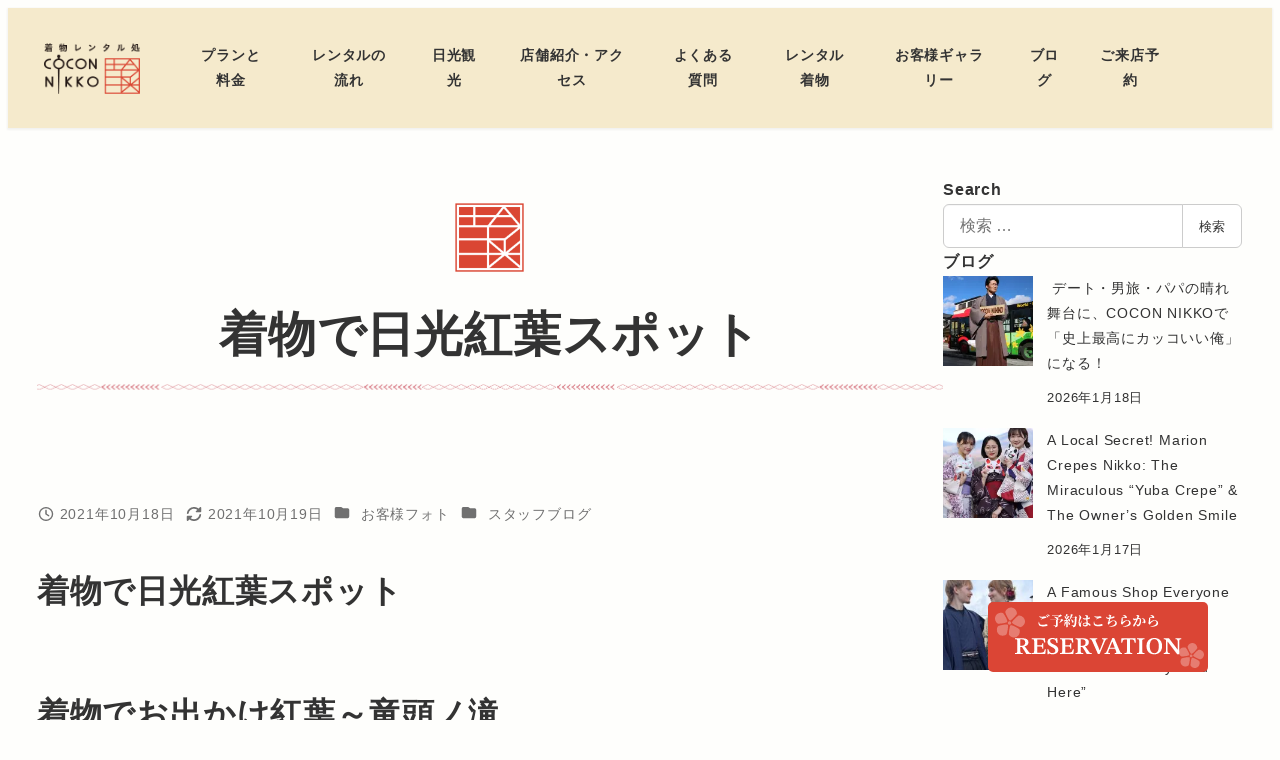

--- FILE ---
content_type: text/html; charset=UTF-8
request_url: https://kimono-cocon.com/20211018/
body_size: 35753
content:
<!DOCTYPE html>
<html lang="ja" data-sticky-footer="true" data-scrolled="false">

<head>
			<meta charset="UTF-8">
		<meta name="viewport" content="width=device-width, initial-scale=1, minimum-scale=1, viewport-fit=cover">
		<meta name='robots' content='index, follow, max-image-preview:large, max-snippet:-1, max-video-preview:-1' />

<!-- Google Tag Manager for WordPress by gtm4wp.com -->
<script data-cfasync="false" data-pagespeed-no-defer>
	var gtm4wp_datalayer_name = "dataLayer";
	var dataLayer = dataLayer || [];
</script>
<!-- End Google Tag Manager for WordPress by gtm4wp.com -->
<!-- Yahoo! Site General Tags 2009 -->
<script async src="https://s.yimg.jp/images/listing/tool/cv/ytag.js"></script>
<script>
window.yjDataLayer = window.yjDataLayer || [];
function ytag() { yjDataLayer.push(arguments); }
ytag({"type":"ycl_cookie", "config":{"ycl_use_non_cookie_storage":true}});
</script>
<!-- Yahoo! Site General Tags 2009 END -->

		
<!-- Google tag (gtag.js) -->
<script async src="https://www.googletagmanager.com/gtag/js?id=AW-856051113"></script>
<script>
	window.dataLayer = window.dataLayer || [];
	function gtag(){dataLayer.push(arguments);}
	gtag('js', new Date());
	gtag('config', 'AW-856051113');
</script>
<!-- Google tag (gtag.js) END -->

		
	<!-- This site is optimized with the Yoast SEO plugin v26.7 - https://yoast.com/wordpress/plugins/seo/ -->
	<title>着物で日光紅葉スポット | COCON NIKKO</title>
	<meta name="description" content="着物で日光紅葉スポット 着物でお出かけ紅葉～竜頭ノ滝 こんにちは！いつもブログ訪問ありがとうございます。栃木県日光市　COCON" />
	<link rel="canonical" href="https://kimono-cocon.com/20211018/" />
	<meta property="og:locale" content="ja_JP" />
	<meta property="og:type" content="article" />
	<meta property="og:title" content="着物で日光紅葉スポット | COCON NIKKO" />
	<meta property="og:description" content="着物で日光紅葉スポット 着物でお出かけ紅葉～竜頭ノ滝 こんにちは！いつもブログ訪問ありがとうございます。栃木県日光市　COCON" />
	<meta property="og:url" content="https://kimono-cocon.com/20211018/" />
	<meta property="og:site_name" content="COCON NIKKO" />
	<meta property="article:publisher" content="https://www.facebook.com/-COCON-NIKKO-1868020056819894/" />
	<meta property="article:published_time" content="2021-10-18T02:20:50+00:00" />
	<meta property="article:modified_time" content="2021-10-19T01:49:13+00:00" />
	<meta property="og:image" content="https://kimono-cocon.com/wp-content/uploads/2021/10/IMG_2728-2-e1634523883584.jpg" />
	<meta property="og:image:width" content="835" />
	<meta property="og:image:height" content="1200" />
	<meta property="og:image:type" content="image/jpeg" />
	<meta name="author" content="NikkoCocon" />
	<meta name="twitter:card" content="summary_large_image" />
	<meta name="twitter:creator" content="@COCON_NIKKO" />
	<meta name="twitter:site" content="@COCON_NIKKO" />
	<script type="application/ld+json" class="yoast-schema-graph">{"@context":"https://schema.org","@graph":[{"@type":"Article","@id":"https://kimono-cocon.com/20211018/#article","isPartOf":{"@id":"https://kimono-cocon.com/20211018/"},"author":{"name":"NikkoCocon","@id":"https://kimono-cocon.com/#/schema/person/647fd01ca4a4fe9f94142b47cbec7abf"},"headline":"着物で日光紅葉スポット","datePublished":"2021-10-18T02:20:50+00:00","dateModified":"2021-10-19T01:49:13+00:00","mainEntityOfPage":{"@id":"https://kimono-cocon.com/20211018/"},"wordCount":28,"commentCount":0,"publisher":{"@id":"https://kimono-cocon.com/#organization"},"image":{"@id":"https://kimono-cocon.com/20211018/#primaryimage"},"thumbnailUrl":"https://kimono-cocon.com/wp-content/uploads/2021/10/IMG_2728-2-e1634523883584.jpg","articleSection":["お客様フォト","スタッフブログ"],"inLanguage":"ja"},{"@type":"WebPage","@id":"https://kimono-cocon.com/20211018/","url":"https://kimono-cocon.com/20211018/","name":"着物で日光紅葉スポット | COCON NIKKO","isPartOf":{"@id":"https://kimono-cocon.com/#website"},"primaryImageOfPage":{"@id":"https://kimono-cocon.com/20211018/#primaryimage"},"image":{"@id":"https://kimono-cocon.com/20211018/#primaryimage"},"thumbnailUrl":"https://kimono-cocon.com/wp-content/uploads/2021/10/IMG_2728-2-e1634523883584.jpg","datePublished":"2021-10-18T02:20:50+00:00","dateModified":"2021-10-19T01:49:13+00:00","description":"着物で日光紅葉スポット 着物でお出かけ紅葉～竜頭ノ滝 こんにちは！いつもブログ訪問ありがとうございます。栃木県日光市　COCON","breadcrumb":{"@id":"https://kimono-cocon.com/20211018/#breadcrumb"},"inLanguage":"ja","potentialAction":[{"@type":"ReadAction","target":["https://kimono-cocon.com/20211018/"]}]},{"@type":"ImageObject","inLanguage":"ja","@id":"https://kimono-cocon.com/20211018/#primaryimage","url":"https://kimono-cocon.com/wp-content/uploads/2021/10/IMG_2728-2-e1634523883584.jpg","contentUrl":"https://kimono-cocon.com/wp-content/uploads/2021/10/IMG_2728-2-e1634523883584.jpg","width":835,"height":1200},{"@type":"BreadcrumbList","@id":"https://kimono-cocon.com/20211018/#breadcrumb","itemListElement":[{"@type":"ListItem","position":1,"name":"ホーム","item":"https://kimono-cocon.com/"},{"@type":"ListItem","position":2,"name":"ブログ","item":"https://kimono-cocon.com/blog/"},{"@type":"ListItem","position":3,"name":"着物で日光紅葉スポット"}]},{"@type":"WebSite","@id":"https://kimono-cocon.com/#website","url":"https://kimono-cocon.com/","name":"COCON NIKKO","description":"栃木県日光で手軽に着物レンタル｜男性女性、お子様のきもの、浴衣も取り揃えております。カップル・団体割引もあり。着付けやヘアセットもお任せ！非日常の体験と美しい街並みの散策は、ご家族の思い出に残ること間違いなし。ご旅行の際はぜひ、COCON NIKKOにお立ち寄りください！","publisher":{"@id":"https://kimono-cocon.com/#organization"},"potentialAction":[{"@type":"SearchAction","target":{"@type":"EntryPoint","urlTemplate":"https://kimono-cocon.com/?s={search_term_string}"},"query-input":{"@type":"PropertyValueSpecification","valueRequired":true,"valueName":"search_term_string"}}],"inLanguage":"ja"},{"@type":"Organization","@id":"https://kimono-cocon.com/#organization","name":"COCON NIKKO","url":"https://kimono-cocon.com/","logo":{"@type":"ImageObject","inLanguage":"ja","@id":"https://kimono-cocon.com/#/schema/logo/image/","url":"https://kimono-cocon.com/wp-content/uploads/2023/04/header-logo.png","contentUrl":"https://kimono-cocon.com/wp-content/uploads/2023/04/header-logo.png","width":248,"height":140,"caption":"COCON NIKKO"},"image":{"@id":"https://kimono-cocon.com/#/schema/logo/image/"},"sameAs":["https://www.facebook.com/-COCON-NIKKO-1868020056819894/","https://x.com/COCON_NIKKO","https://www.instagram.com/cocon_nikko/"]},{"@type":"Person","@id":"https://kimono-cocon.com/#/schema/person/647fd01ca4a4fe9f94142b47cbec7abf","name":"NikkoCocon"}]}</script>
	<!-- / Yoast SEO plugin. -->


<link rel="alternate" type="application/rss+xml" title="COCON NIKKO &raquo; フィード" href="https://kimono-cocon.com/feed/" />
		<link rel="profile" href="http://gmpg.org/xfn/11">
												<link rel="alternate" title="oEmbed (JSON)" type="application/json+oembed" href="https://kimono-cocon.com/wp-json/oembed/1.0/embed?url=https%3A%2F%2Fkimono-cocon.com%2F20211018%2F&#038;lang=ja" />
<link rel="alternate" title="oEmbed (XML)" type="text/xml+oembed" href="https://kimono-cocon.com/wp-json/oembed/1.0/embed?url=https%3A%2F%2Fkimono-cocon.com%2F20211018%2F&#038;format=xml&#038;lang=ja" />
<style id='wp-img-auto-sizes-contain-inline-css' type='text/css'>
img:is([sizes=auto i],[sizes^="auto," i]){contain-intrinsic-size:3000px 1500px}
/*# sourceURL=wp-img-auto-sizes-contain-inline-css */
</style>
<link rel='stylesheet' id='wp-share-buttons-css' href='https://kimono-cocon.com/wp-content/themes/snow-monkey/vendor/inc2734/wp-share-buttons/src/assets/css/wp-share-buttons.css?ver=1765512813' type='text/css' media='all' />
<link rel='stylesheet' id='slick-carousel-css' href='https://kimono-cocon.com/wp-content/themes/snow-monkey/vendor/inc2734/wp-awesome-widgets/src/assets/packages/slick-carousel/slick/slick.css?ver=1765512813' type='text/css' media='all' />
<link rel='stylesheet' id='slick-carousel-theme-css' href='https://kimono-cocon.com/wp-content/themes/snow-monkey/vendor/inc2734/wp-awesome-widgets/src/assets/packages/slick-carousel/slick/slick-theme.css?ver=1765512813' type='text/css' media='all' />
<link rel='stylesheet' id='wp-awesome-widgets-css' href='https://kimono-cocon.com/wp-content/themes/snow-monkey/vendor/inc2734/wp-awesome-widgets/src/assets/css/app.css?ver=1765512813' type='text/css' media='all' />
<link rel='stylesheet' id='wp-pure-css-gallery-css' href='https://kimono-cocon.com/wp-content/themes/snow-monkey/vendor/inc2734/wp-pure-css-gallery/src/assets/css/wp-pure-css-gallery.css?ver=1765512813' type='text/css' media='all' />
<style id='wp-emoji-styles-inline-css' type='text/css'>

	img.wp-smiley, img.emoji {
		display: inline !important;
		border: none !important;
		box-shadow: none !important;
		height: 1em !important;
		width: 1em !important;
		margin: 0 0.07em !important;
		vertical-align: -0.1em !important;
		background: none !important;
		padding: 0 !important;
	}
/*# sourceURL=wp-emoji-styles-inline-css */
</style>
<style id='wp-block-library-inline-css' type='text/css'>
:root{--wp-block-synced-color:#7a00df;--wp-block-synced-color--rgb:122,0,223;--wp-bound-block-color:var(--wp-block-synced-color);--wp-editor-canvas-background:#ddd;--wp-admin-theme-color:#007cba;--wp-admin-theme-color--rgb:0,124,186;--wp-admin-theme-color-darker-10:#006ba1;--wp-admin-theme-color-darker-10--rgb:0,107,160.5;--wp-admin-theme-color-darker-20:#005a87;--wp-admin-theme-color-darker-20--rgb:0,90,135;--wp-admin-border-width-focus:2px}@media (min-resolution:192dpi){:root{--wp-admin-border-width-focus:1.5px}}.wp-element-button{cursor:pointer}:root .has-very-light-gray-background-color{background-color:#eee}:root .has-very-dark-gray-background-color{background-color:#313131}:root .has-very-light-gray-color{color:#eee}:root .has-very-dark-gray-color{color:#313131}:root .has-vivid-green-cyan-to-vivid-cyan-blue-gradient-background{background:linear-gradient(135deg,#00d084,#0693e3)}:root .has-purple-crush-gradient-background{background:linear-gradient(135deg,#34e2e4,#4721fb 50%,#ab1dfe)}:root .has-hazy-dawn-gradient-background{background:linear-gradient(135deg,#faaca8,#dad0ec)}:root .has-subdued-olive-gradient-background{background:linear-gradient(135deg,#fafae1,#67a671)}:root .has-atomic-cream-gradient-background{background:linear-gradient(135deg,#fdd79a,#004a59)}:root .has-nightshade-gradient-background{background:linear-gradient(135deg,#330968,#31cdcf)}:root .has-midnight-gradient-background{background:linear-gradient(135deg,#020381,#2874fc)}:root{--wp--preset--font-size--normal:16px;--wp--preset--font-size--huge:42px}.has-regular-font-size{font-size:1em}.has-larger-font-size{font-size:2.625em}.has-normal-font-size{font-size:var(--wp--preset--font-size--normal)}.has-huge-font-size{font-size:var(--wp--preset--font-size--huge)}.has-text-align-center{text-align:center}.has-text-align-left{text-align:left}.has-text-align-right{text-align:right}.has-fit-text{white-space:nowrap!important}#end-resizable-editor-section{display:none}.aligncenter{clear:both}.items-justified-left{justify-content:flex-start}.items-justified-center{justify-content:center}.items-justified-right{justify-content:flex-end}.items-justified-space-between{justify-content:space-between}.screen-reader-text{border:0;clip-path:inset(50%);height:1px;margin:-1px;overflow:hidden;padding:0;position:absolute;width:1px;word-wrap:normal!important}.screen-reader-text:focus{background-color:#ddd;clip-path:none;color:#444;display:block;font-size:1em;height:auto;left:5px;line-height:normal;padding:15px 23px 14px;text-decoration:none;top:5px;width:auto;z-index:100000}html :where(.has-border-color){border-style:solid}html :where([style*=border-top-color]){border-top-style:solid}html :where([style*=border-right-color]){border-right-style:solid}html :where([style*=border-bottom-color]){border-bottom-style:solid}html :where([style*=border-left-color]){border-left-style:solid}html :where([style*=border-width]){border-style:solid}html :where([style*=border-top-width]){border-top-style:solid}html :where([style*=border-right-width]){border-right-style:solid}html :where([style*=border-bottom-width]){border-bottom-style:solid}html :where([style*=border-left-width]){border-left-style:solid}html :where(img[class*=wp-image-]){height:auto;max-width:100%}:where(figure){margin:0 0 1em}html :where(.is-position-sticky){--wp-admin--admin-bar--position-offset:var(--wp-admin--admin-bar--height,0px)}@media screen and (max-width:600px){html :where(.is-position-sticky){--wp-admin--admin-bar--position-offset:0px}}

/*# sourceURL=wp-block-library-inline-css */
</style><style id='wp-block-heading-inline-css' type='text/css'>
h1:where(.wp-block-heading).has-background,h2:where(.wp-block-heading).has-background,h3:where(.wp-block-heading).has-background,h4:where(.wp-block-heading).has-background,h5:where(.wp-block-heading).has-background,h6:where(.wp-block-heading).has-background{padding:1.25em 2.375em}h1.has-text-align-left[style*=writing-mode]:where([style*=vertical-lr]),h1.has-text-align-right[style*=writing-mode]:where([style*=vertical-rl]),h2.has-text-align-left[style*=writing-mode]:where([style*=vertical-lr]),h2.has-text-align-right[style*=writing-mode]:where([style*=vertical-rl]),h3.has-text-align-left[style*=writing-mode]:where([style*=vertical-lr]),h3.has-text-align-right[style*=writing-mode]:where([style*=vertical-rl]),h4.has-text-align-left[style*=writing-mode]:where([style*=vertical-lr]),h4.has-text-align-right[style*=writing-mode]:where([style*=vertical-rl]),h5.has-text-align-left[style*=writing-mode]:where([style*=vertical-lr]),h5.has-text-align-right[style*=writing-mode]:where([style*=vertical-rl]),h6.has-text-align-left[style*=writing-mode]:where([style*=vertical-lr]),h6.has-text-align-right[style*=writing-mode]:where([style*=vertical-rl]){rotate:180deg}
:root :where(.wp-block-heading.is-style-snow-monkey-143809) { border-top-width: 1px; border-top-style: solid; border-top-color: currentColor; border-bottom-width: 1px; border-bottom-style: solid; border-bottom-color: currentColor; padding-top: var(--_padding-2); padding-bottom: var(--_padding-2); }
:root :where(.wp-block-heading.is-style-snow-monkey-143825) { --hyphen-width: .5em; display: flex; align-items: center; gap: var(--_s-2); } :root :where(.wp-block-heading.is-style-snow-monkey-143825)::before { content: ''; height: 1px; width: var(--hyphen-width); background-color: var(--wp--preset--color--sm-accent); }
:root :where(.wp-block-heading.is-style-snow-monkey-143826) { --heading--color: var(--wp--preset--color--sm-accent); position: relative; margin-right: auto; margin-left: auto; padding-right: 2rem; padding-left: 2rem; width: fit-content; } :root :where(.wp-block-heading.is-style-snow-monkey-143826)::before { content: ''; position: absolute; background-color: var(--heading--color); inset: 0; mask-image: url('data:image/svg+xml;charset=utf8,%3Csvg%20viewBox%3D%220%200%209%2016%22%20xmlns%3D%22http%3A%2F%2Fwww.w3.org%2F2000%2Fsvg%22%3E%3Cpath%20d%3D%22M1.47653%200.511402L8.49047%2014.8921%22%20stroke-linecap%3D%22round%22%20stroke%3D%22currentColor%22%2F%3E%3C%2Fsvg%3E'), url('data:image/svg+xml;charset=utf8,%3Csvg%20viewBox%3D%220%200%209%2016%22%20xmlns%3D%22http%3A%2F%2Fwww.w3.org%2F2000%2Fsvg%22%3E%3Cpath%20d%3D%22M8.01395%200.509998L1.00001%2014.8907%22%20stroke-linecap%3D%22round%22%20stroke%3D%22currentColor%22%2F%3E%3C%2Fsvg%3E'); mask-repeat: no-repeat, no-repeat; mask-position: 0 50%, 100% 50%; mask-size: 1rem, 1rem; pointer-events: none; }
:root :where(.wp-block-heading.is-style-snow-monkey-145909) { display: flex; align-items: center; gap: var(--_s-2); } :root :where(.wp-block-heading.is-style-snow-monkey-145909)::before { content: '#'; color: var(--wp--preset--color--sm-accent); }
:root :where(.wp-block-heading.is-style-snow-monkey-146364) { --hyphen-width: .5em; --hyphen-color: var(--wp--preset--color--sm-accent); display: flex; flex-direction: column; gap: calc(var(--_s-2) / 2); } :root :where(.wp-block-heading.is-style-snow-monkey-146364)::before { content: ''; height: 1px; width: var(--hyphen-width); background-color: var(--hyphen-color); } :root :where(.wp-block-heading.is-style-snow-monkey-146364.has-text-align-center)::before { margin: 0 auto; } :root :where(.wp-block-heading.is-style-snow-monkey-146364.has-text-align-right)::before { margin: 0 0 0 auto; }
/*# sourceURL=wp-block-heading-inline-css */
</style>
<style id='wp-block-image-inline-css' type='text/css'>
.wp-block-image>a,.wp-block-image>figure>a{display:inline-block}.wp-block-image img{box-sizing:border-box;height:auto;max-width:100%;vertical-align:bottom}@media not (prefers-reduced-motion){.wp-block-image img.hide{visibility:hidden}.wp-block-image img.show{animation:show-content-image .4s}}.wp-block-image[style*=border-radius] img,.wp-block-image[style*=border-radius]>a{border-radius:inherit}.wp-block-image.has-custom-border img{box-sizing:border-box}.wp-block-image.aligncenter{text-align:center}.wp-block-image.alignfull>a,.wp-block-image.alignwide>a{width:100%}.wp-block-image.alignfull img,.wp-block-image.alignwide img{height:auto;width:100%}.wp-block-image .aligncenter,.wp-block-image .alignleft,.wp-block-image .alignright,.wp-block-image.aligncenter,.wp-block-image.alignleft,.wp-block-image.alignright{display:table}.wp-block-image .aligncenter>figcaption,.wp-block-image .alignleft>figcaption,.wp-block-image .alignright>figcaption,.wp-block-image.aligncenter>figcaption,.wp-block-image.alignleft>figcaption,.wp-block-image.alignright>figcaption{caption-side:bottom;display:table-caption}.wp-block-image .alignleft{float:left;margin:.5em 1em .5em 0}.wp-block-image .alignright{float:right;margin:.5em 0 .5em 1em}.wp-block-image .aligncenter{margin-left:auto;margin-right:auto}.wp-block-image :where(figcaption){margin-bottom:1em;margin-top:.5em}.wp-block-image.is-style-circle-mask img{border-radius:9999px}@supports ((-webkit-mask-image:none) or (mask-image:none)) or (-webkit-mask-image:none){.wp-block-image.is-style-circle-mask img{border-radius:0;-webkit-mask-image:url('data:image/svg+xml;utf8,<svg viewBox="0 0 100 100" xmlns="http://www.w3.org/2000/svg"><circle cx="50" cy="50" r="50"/></svg>');mask-image:url('data:image/svg+xml;utf8,<svg viewBox="0 0 100 100" xmlns="http://www.w3.org/2000/svg"><circle cx="50" cy="50" r="50"/></svg>');mask-mode:alpha;-webkit-mask-position:center;mask-position:center;-webkit-mask-repeat:no-repeat;mask-repeat:no-repeat;-webkit-mask-size:contain;mask-size:contain}}:root :where(.wp-block-image.is-style-rounded img,.wp-block-image .is-style-rounded img){border-radius:9999px}.wp-block-image figure{margin:0}.wp-lightbox-container{display:flex;flex-direction:column;position:relative}.wp-lightbox-container img{cursor:zoom-in}.wp-lightbox-container img:hover+button{opacity:1}.wp-lightbox-container button{align-items:center;backdrop-filter:blur(16px) saturate(180%);background-color:#5a5a5a40;border:none;border-radius:4px;cursor:zoom-in;display:flex;height:20px;justify-content:center;opacity:0;padding:0;position:absolute;right:16px;text-align:center;top:16px;width:20px;z-index:100}@media not (prefers-reduced-motion){.wp-lightbox-container button{transition:opacity .2s ease}}.wp-lightbox-container button:focus-visible{outline:3px auto #5a5a5a40;outline:3px auto -webkit-focus-ring-color;outline-offset:3px}.wp-lightbox-container button:hover{cursor:pointer;opacity:1}.wp-lightbox-container button:focus{opacity:1}.wp-lightbox-container button:focus,.wp-lightbox-container button:hover,.wp-lightbox-container button:not(:hover):not(:active):not(.has-background){background-color:#5a5a5a40;border:none}.wp-lightbox-overlay{box-sizing:border-box;cursor:zoom-out;height:100vh;left:0;overflow:hidden;position:fixed;top:0;visibility:hidden;width:100%;z-index:100000}.wp-lightbox-overlay .close-button{align-items:center;cursor:pointer;display:flex;justify-content:center;min-height:40px;min-width:40px;padding:0;position:absolute;right:calc(env(safe-area-inset-right) + 16px);top:calc(env(safe-area-inset-top) + 16px);z-index:5000000}.wp-lightbox-overlay .close-button:focus,.wp-lightbox-overlay .close-button:hover,.wp-lightbox-overlay .close-button:not(:hover):not(:active):not(.has-background){background:none;border:none}.wp-lightbox-overlay .lightbox-image-container{height:var(--wp--lightbox-container-height);left:50%;overflow:hidden;position:absolute;top:50%;transform:translate(-50%,-50%);transform-origin:top left;width:var(--wp--lightbox-container-width);z-index:9999999999}.wp-lightbox-overlay .wp-block-image{align-items:center;box-sizing:border-box;display:flex;height:100%;justify-content:center;margin:0;position:relative;transform-origin:0 0;width:100%;z-index:3000000}.wp-lightbox-overlay .wp-block-image img{height:var(--wp--lightbox-image-height);min-height:var(--wp--lightbox-image-height);min-width:var(--wp--lightbox-image-width);width:var(--wp--lightbox-image-width)}.wp-lightbox-overlay .wp-block-image figcaption{display:none}.wp-lightbox-overlay button{background:none;border:none}.wp-lightbox-overlay .scrim{background-color:#fff;height:100%;opacity:.9;position:absolute;width:100%;z-index:2000000}.wp-lightbox-overlay.active{visibility:visible}@media not (prefers-reduced-motion){.wp-lightbox-overlay.active{animation:turn-on-visibility .25s both}.wp-lightbox-overlay.active img{animation:turn-on-visibility .35s both}.wp-lightbox-overlay.show-closing-animation:not(.active){animation:turn-off-visibility .35s both}.wp-lightbox-overlay.show-closing-animation:not(.active) img{animation:turn-off-visibility .25s both}.wp-lightbox-overlay.zoom.active{animation:none;opacity:1;visibility:visible}.wp-lightbox-overlay.zoom.active .lightbox-image-container{animation:lightbox-zoom-in .4s}.wp-lightbox-overlay.zoom.active .lightbox-image-container img{animation:none}.wp-lightbox-overlay.zoom.active .scrim{animation:turn-on-visibility .4s forwards}.wp-lightbox-overlay.zoom.show-closing-animation:not(.active){animation:none}.wp-lightbox-overlay.zoom.show-closing-animation:not(.active) .lightbox-image-container{animation:lightbox-zoom-out .4s}.wp-lightbox-overlay.zoom.show-closing-animation:not(.active) .lightbox-image-container img{animation:none}.wp-lightbox-overlay.zoom.show-closing-animation:not(.active) .scrim{animation:turn-off-visibility .4s forwards}}@keyframes show-content-image{0%{visibility:hidden}99%{visibility:hidden}to{visibility:visible}}@keyframes turn-on-visibility{0%{opacity:0}to{opacity:1}}@keyframes turn-off-visibility{0%{opacity:1;visibility:visible}99%{opacity:0;visibility:visible}to{opacity:0;visibility:hidden}}@keyframes lightbox-zoom-in{0%{transform:translate(calc((-100vw + var(--wp--lightbox-scrollbar-width))/2 + var(--wp--lightbox-initial-left-position)),calc(-50vh + var(--wp--lightbox-initial-top-position))) scale(var(--wp--lightbox-scale))}to{transform:translate(-50%,-50%) scale(1)}}@keyframes lightbox-zoom-out{0%{transform:translate(-50%,-50%) scale(1);visibility:visible}99%{visibility:visible}to{transform:translate(calc((-100vw + var(--wp--lightbox-scrollbar-width))/2 + var(--wp--lightbox-initial-left-position)),calc(-50vh + var(--wp--lightbox-initial-top-position))) scale(var(--wp--lightbox-scale));visibility:hidden}}
:root :where(.wp-block-image.is-style-snow-monkey-146000 img) { mask-image: url('data:image/svg+xml,%3Csvg%20viewBox%3D%220%200%20492%20433%22%20xmlns%3D%22http%3A%2F%2Fwww.w3.org%2F2000%2Fsvg%22%3E%0A%3Cpath%20d%3D%22M491.777%200C475.906%2034.2461%20441.228%2058%20401%2058C395.203%2058%20389.521%2057.5045%20383.994%2056.5576C383.998%2057.038%20384%2057.5188%20384%2058C384%20168.457%20294.457%20258%20184%20258C171.013%20258%20158.316%20256.761%20146.019%20254.396C127.656%20281.328%20100.751%20301.968%2069.2021%20312.419C71.03%20319.98%2072%20327.877%2072%20336C72%20381.509%2041.6%20419.915%200%20432.024V0H491.777Z%22%2F%3E%0A%3C%2Fsvg%3E'), url('data:image/svg+xml,%3Csvg%20viewBox%3D%220%200%20492%20433%22%20xmlns%3D%22http%3A%2F%2Fwww.w3.org%2F2000%2Fsvg%22%3E%0A%3Cpath%20d%3D%22M0%20432.024C15.8713%20397.778%2050.5497%20374.024%2090.7773%20374.024C96.5745%20374.024%20102.256%20374.52%20107.783%20375.467C107.78%20374.986%20107.777%20374.506%20107.777%20374.024C107.777%20263.567%20197.32%20174.024%20307.777%20174.024C320.764%20174.024%20333.462%20175.264%20345.759%20177.628C364.122%20150.696%20391.026%20130.056%20422.575%20119.605C420.747%20112.044%20419.777%20104.147%20419.777%2096.0244C419.777%2050.5157%20450.177%2012.1097%20491.777%200V432.024H0Z%22%2F%3E%0A%3C%2Fsvg%3E'), url('data:image/svg+xml,%3Csvg%20viewBox%3D%220%200%2010%2010%22%20xmlns%3D%22http%3A%2F%2Fwww.w3.org%2F2000%2Fsvg%22%3E%3Crect%20x%3D%220%22%20y%3D%220%22%20height%3D%2210%22%20width%3D%2210%22%3E%3C%2Frect%3E%3C%2Fsvg%3E'); mask-repeat: no-repeat, no-repeat, repeat; mask-position: -1px -1px, calc(100% + 1px) calc(100% + 1px), 0 0; mask-size: 33%, 33%, cover; mask-composite: exclude; }
:root :where(.wp-block-image.is-style-snow-monkey-146003 img) { mask-image: url('data:image/svg+xml,%3Csvg%20viewBox%3D%220%200%20492%20433%22%20xmlns%3D%22http%3A%2F%2Fwww.w3.org%2F2000%2Fsvg%22%3E%0A%3Cpath%20d%3D%22M0.222656%200C16.0939%2034.2461%2050.7724%2058%2091%2058C96.7972%2058%20102.479%2057.5045%20108.006%2056.5576C108.002%2057.038%20108%2057.5188%20108%2058C108%20168.457%20197.543%20258%20308%20258C320.987%20258%20333.684%20256.761%20345.981%20254.396C364.344%20281.328%20391.249%20301.968%20422.798%20312.419C420.97%20319.98%20420%20327.877%20420%20336C420%20381.509%20450.4%20419.915%20492%20432.024V0H0.222656Z%22%2F%3E%0A%3C%2Fsvg%3E'), url('data:image/svg+xml,%3Csvg%20viewBox%3D%220%200%20492%20433%22%20xmlns%3D%22http%3A%2F%2Fwww.w3.org%2F2000%2Fsvg%22%3E%0A%3Cpath%20d%3D%22M491.777%20432.024C475.906%20397.778%20441.228%20374.024%20401%20374.024C395.203%20374.024%20389.521%20374.52%20383.994%20375.467C383.998%20374.986%20384%20374.506%20384%20374.024C384%20263.567%20294.457%20174.024%20184%20174.024C171.013%20174.024%20158.316%20175.264%20146.019%20177.628C127.656%20150.696%20100.751%20130.056%2069.2021%20119.605C71.03%20112.044%2072%20104.147%2072%2096.0244C72%2050.5157%2041.6%2012.1097%200%200V432.024H491.777Z%22%2F%3E%0A%3C%2Fsvg%3E'), url('data:image/svg+xml,%3Csvg%20viewBox%3D%220%200%2010%2010%22%20xmlns%3D%22http%3A%2F%2Fwww.w3.org%2F2000%2Fsvg%22%3E%3Crect%20x%3D%220%22%20y%3D%220%22%20height%3D%2210%22%20width%3D%2210%22%3E%3C%2Frect%3E%3C%2Fsvg%3E'); mask-repeat: no-repeat, no-repeat, repeat; mask-position: calc(100% + 1px) -1px, -1px calc(100% + 1px), 0 0; mask-size: 33%, 33%, 100%; mask-composite: exclude; }
:root :where(.wp-block-image.is-style-snow-monkey-146007 img) { mask-image: url('data:image/svg+xml,%3Csvg%20viewBox%3D%220%200%201263%20343%22%20xmlns%3D%22http%3A%2F%2Fwww.w3.org%2F2000%2Fsvg%22%3E%0A%3Cpath%20d%3D%22M67%200C164.837%200%20246.265%2070.2515%20263.595%20163.062C290.001%20150.212%20319.658%20143%20351%20143C396.583%20143%20438.603%20158.251%20472.239%20183.926C508.379%20148.118%20558.106%20126%20613%20126C703.614%20126%20780.153%20186.261%20804.729%20268.895C828.748%20252.553%20857.758%20243%20889%20243C931.564%20243%20969.987%20260.73%20997.288%20289.206C1029.4%20221.68%201098.25%20175%201178%20175C1208.39%20175%201237.2%20181.781%201263%20193.911V343H0V11.499C20.9461%204.05361%2043.4996%200%2067%200Z%22%2F%3E%0A%3C%2Fsvg%3E'), url('data:image/svg+xml,%3Csvg%20viewBox%3D%220%200%2010%2010%22%20xmlns%3D%22http%3A%2F%2Fwww.w3.org%2F2000%2Fsvg%22%3E%3Crect%20x%3D%220%22%20y%3D%220%22%20height%3D%2210%22%20width%3D%2210%22%3E%3C%2Frect%3E%3C%2Fsvg%3E'); mask-repeat: no-repeat, repeat; mask-position: 0 calc(100% + 1px), 0 0; mask-size: 100%, 100%; mask-composite: exclude; }
:root :where(.wp-block-image.is-style-snow-monkey-146010 img) { mask-image: url('data:image/svg+xml,%3Csvg%20viewBox%3D%220%200%201263%20343%22%20xmlns%3D%22http%3A%2F%2Fwww.w3.org%2F2000%2Fsvg%22%3E%0A%3Cpath%20d%3D%22M1196%200C1098.16%200%201016.73%2070.2515%20999.405%20163.062C972.999%20150.212%20943.342%20143%20912%20143C866.417%20143%20824.397%20158.251%20790.761%20183.926C754.621%20148.118%20704.894%20126%20650%20126C559.386%20126%20482.847%20186.261%20458.271%20268.895C434.252%20252.553%20405.242%20243%20374%20243C331.436%20243%20293.013%20260.73%20265.712%20289.206C233.596%20221.68%20164.751%20175%2085%20175C54.6063%20175%2025.7969%20181.781%200%20193.911V343H1263V11.499C1242.05%204.05361%201219.5%200%201196%200Z%22%2F%3E%0A%3C%2Fsvg%3E'), url('data:image/svg+xml,%3Csvg%20viewBox%3D%220%200%2010%2010%22%20xmlns%3D%22http%3A%2F%2Fwww.w3.org%2F2000%2Fsvg%22%3E%3Crect%20x%3D%220%22%20y%3D%220%22%20height%3D%2210%22%20width%3D%2210%22%3E%3C%2Frect%3E%3C%2Fsvg%3E'); mask-repeat: no-repeat, repeat; mask-position: 0 calc(100% + 1px), 0 0; mask-size: 100%, 100%; mask-composite: exclude; }
:root :where(.wp-block-image.is-style-snow-monkey-146092 img) { mask-image: url('data:image/svg+xml,%3Csvg%20viewBox%3D%220%200%20212%20212%22%20xmlns%3D%22http%3A%2F%2Fwww.w3.org%2F2000%2Fsvg%22%3E%0A%3Cpath%20d%3D%22M0.000244141%20211.14V-0.000427246H211.141L0.000244141%20211.14Z%22%2F%3E%0A%3C%2Fsvg%3E'), url('data:image/svg+xml,%3Csvg%20viewBox%3D%220%200%20214%20214%22%20xmlns%3D%22http%3A%2F%2Fwww.w3.org%2F2000%2Fsvg%22%3E%0A%3Cpath%20d%3D%22M214%20213.09L213.091%20214H0.958984L214%200.958496V213.09Z%22%2F%3E%0A%3C%2Fsvg%3E'), url('data:image/svg+xml,%3Csvg%20viewBox%3D%220%200%2010%2010%22%20xmlns%3D%22http%3A%2F%2Fwww.w3.org%2F2000%2Fsvg%22%3E%3Crect%20x%3D%220%22%20y%3D%220%22%20height%3D%2210%22%20width%3D%2210%22%3E%3C%2Frect%3E%3C%2Fsvg%3E'); mask-repeat: no-repeat, no-repeat, no-repeat; mask-position: 0 0, calc(100% + 1px) calc(100% + 1px), 0 0; mask-size: 10%, 10%, cover; mask-composite: exclude; }
:root :where(.wp-block-image.is-style-snow-monkey-146096 img) { mask-image: url('data:image/svg+xml,%3Csvg%20viewBox%3D%220%200%20668%20947%22%20xmlns%3D%22http%3A%2F%2Fwww.w3.org%2F2000%2Fsvg%22%3E%0A%3Cpath%20d%3D%22M668%200.111206L4.98169%20947H0.000244141V-0.00012207H668V0.111206Z%22%2F%3E%0A%3C%2Fsvg%3E'), url('data:image/svg+xml,%3Csvg%20viewBox%3D%220%200%20664%20947%22%20xmlns%3D%22http%3A%2F%2Fwww.w3.org%2F2000%2Fsvg%22%3E%0A%3Cpath%20d%3D%22M663.078%200.198242V947H0.119385L663.078%200.198242Z%22%2F%3E%0A%3C%2Fsvg%3E'), url('data:image/svg+xml,%3Csvg%20viewBox%3D%220%200%2010%2010%22%20xmlns%3D%22http%3A%2F%2Fwww.w3.org%2F2000%2Fsvg%22%3E%3Crect%20x%3D%220%22%20y%3D%220%22%20height%3D%2210%22%20width%3D%2210%22%3E%3C%2Frect%3E%3C%2Fsvg%3E'); mask-repeat: no-repeat, no-repeat, no-repeat; mask-position: 0 0, calc(100% + 2px) calc(100% + 1px), 0 0; mask-size: 100%, 100%, cover; mask-composite: exclude; }
:root :where(.wp-block-image.is-style-snow-monkey-146099 img) { mask-image: url('data:image/svg+xml,%3Csvg%20viewBox%3D%220%200%201263%20216%22%20xmlns%3D%22http%3A%2F%2Fwww.w3.org%2F2000%2Fsvg%22%3E%0A%3Cpath%20d%3D%22M1263%200.179688L0.000244141%20216.008V0H1263V0.179688Z%22%2F%3E%0A%3C%2Fsvg%3E'), url('data:image/svg+xml,%3Csvg%20viewBox%3D%220%200%201263%20216%22%20xmlns%3D%22http%3A%2F%2Fwww.w3.org%2F2000%2Fsvg%22%3E%0A%3Cpath%20d%3D%22M0.000244141%20215.82L1263%20-0.0078125V216H0.000244141V215.82Z%22%2F%3E%0A%3C%2Fsvg%3E'), url('data:image/svg+xml,%3Csvg%20viewBox%3D%220%200%2010%2010%22%20xmlns%3D%22http%3A%2F%2Fwww.w3.org%2F2000%2Fsvg%22%3E%3Crect%20x%3D%220%22%20y%3D%220%22%20height%3D%2210%22%20width%3D%2210%22%3E%3C%2Frect%3E%3C%2Fsvg%3E'); mask-repeat: no-repeat, no-repeat, no-repeat; mask-position: 0 0, calc(100% + 1px) calc(100% + 1px), 0 0; mask-size: 100%, 100%, cover; mask-composite: exclude; }
:root :where(.wp-block-image.is-style-snow-monkey-146102 img) { mask-image: url('data:image/svg+xml,%3Csvg%20viewBox%3D%220%200%20400%20400%22%20xmlns%3D%22http%3A%2F%2Fwww.w3.org%2F2000%2Fsvg%22%3E%0A%3Crect%20width%3D%22100%22%20height%3D%22100%22%20fill%3D%22white%22%2F%3E%0A%3Cpath%20opacity%3D%220.75%22%20d%3D%22M100%20200H0V100H100V200ZM200%20100H100V0H200V100Z%22%20fill%3D%22white%22%2F%3E%0A%3Cpath%20opacity%3D%220.5%22%20d%3D%22M100%20300H0V200H100V300ZM200%20200H100V100H200V200ZM300%20100H200V0H300V100Z%22%20fill%3D%22white%22%2F%3E%0A%3Cpath%20opacity%3D%220.25%22%20d%3D%22M100%20400H0V300H100V400ZM200%20300H100V200H200V300ZM300%20200H200V100H300V200ZM400%20100H300V0H400V100Z%22%20fill%3D%22white%22%2F%3E%0A%3C%2Fsvg%3E'), url('data:image/svg+xml,%3Csvg%20viewBox%3D%220%200%20400%20400%22%20xmlns%3D%22http%3A%2F%2Fwww.w3.org%2F2000%2Fsvg%22%3E%0A%3Crect%20x%3D%22300%22%20y%3D%22300%22%20width%3D%22100%22%20height%3D%22100%22%20fill%3D%22white%22%2F%3E%0A%3Cpath%20opacity%3D%220.75%22%20d%3D%22M300%20400H200V300H300V400ZM400%20300H300V200H400V300Z%22%20fill%3D%22white%22%2F%3E%0A%3Cpath%20opacity%3D%220.5%22%20d%3D%22M200%20400H100V300H200V400ZM300%20300H200V200H300V300ZM400%20200H300V100H400V200Z%22%20fill%3D%22white%22%2F%3E%0A%3Cpath%20opacity%3D%220.25%22%20d%3D%22M100%20400H0V300H100V400ZM200%20300H100V200H200V300ZM300%20200H200V100H300V200ZM400%20100H300V0H400V100Z%22%20fill%3D%22white%22%2F%3E%0A%3C%2Fsvg%3E'), url('data:image/svg+xml,%3Csvg%20viewBox%3D%220%200%2010%2010%22%20xmlns%3D%22http%3A%2F%2Fwww.w3.org%2F2000%2Fsvg%22%3E%3Crect%20x%3D%220%22%20y%3D%220%22%20height%3D%2210%22%20width%3D%2210%22%3E%3C%2Frect%3E%3C%2Fsvg%3E'); mask-repeat: no-repeat, no-repeat, no-repeat; mask-position: 0 0, calc(100% + 1px) calc(100% + 1px), 0 0; mask-size: 25%, 25%, cover; mask-composite: exclude; }
:root :where(.wp-block-image.is-style-snow-monkey-146105 img) { mask-image: url('data:image/svg+xml,%3Csvg%20viewBox%3D%220%200%20500%20500%22%20xmlns%3D%22http%3A%2F%2Fwww.w3.org%2F2000%2Fsvg%22%3E%0A%3Crect%20width%3D%22200%22%20height%3D%22100%22%20fill%3D%22white%22%2F%3E%0A%3Crect%20opacity%3D%220.5%22%20x%3D%22200%22%20y%3D%22200%22%20width%3D%22100%22%20height%3D%22100%22%20fill%3D%22white%22%2F%3E%0A%3Crect%20opacity%3D%220.75%22%20x%3D%22200%22%20width%3D%22100%22%20height%3D%22100%22%20fill%3D%22white%22%2F%3E%0A%3Cpath%20opacity%3D%220.25%22%20d%3D%22M100%20500H0V400H100V500ZM100%20300H0V200H100V300ZM200%20200H100V100H200V200ZM500%20100H400V0H500V100Z%22%20fill%3D%22white%22%2F%3E%0A%3C%2Fsvg%3E'), url('data:image/svg+xml,%3Csvg%20viewBox%3D%220%200%20500%20500%22%20xmlns%3D%22http%3A%2F%2Fwww.w3.org%2F2000%2Fsvg%22%3E%0A%3Crect%20x%3D%22400%22%20y%3D%22400%22%20width%3D%22100%22%20height%3D%22100%22%20fill%3D%22white%22%2F%3E%0A%3Cpath%20opacity%3D%220.75%22%20d%3D%22M400%20500H300V400H400V500ZM500%20400H400V300H500V400Z%22%20fill%3D%22white%22%2F%3E%0A%3Cpath%20opacity%3D%220.5%22%20d%3D%22M300%20500H200V400H300V500ZM400%20400H300V300H400V400ZM500%20300H400V200H500V300Z%22%20fill%3D%22white%22%2F%3E%0A%3Cpath%20opacity%3D%220.25%22%20d%3D%22M100%20500H0V400H100V500ZM300%20400H200V300H300V400ZM400%20200H300V100H400V200ZM500%20100H400V0H500V100Z%22%20fill%3D%22white%22%2F%3E%0A%3C%2Fsvg%3E'), url('data:image/svg+xml,%3Csvg%20viewBox%3D%220%200%2010%2010%22%20xmlns%3D%22http%3A%2F%2Fwww.w3.org%2F2000%2Fsvg%22%3E%3Crect%20x%3D%220%22%20y%3D%220%22%20height%3D%2210%22%20width%3D%2210%22%3E%3C%2Frect%3E%3C%2Fsvg%3E'); mask-repeat: no-repeat, no-repeat, no-repeat; mask-position: 0 0, calc(100% + 1px) calc(100% + 1px), 0 0; mask-size: 25%, 25%, cover; mask-composite: exclude; }
:root :where(.wp-block-image.is-style-snow-monkey-146108 img) { mask-image: url('data:image/svg+xml,%3Csvg%20viewBox%3D%220%200%20400%20400%22%20xmlns%3D%22http%3A%2F%2Fwww.w3.org%2F2000%2Fsvg%22%3E%0A%3Cpath%20d%3D%22M100%20200H0V0H100V200Z%22%20fill%3D%22white%22%2F%3E%0A%3Cpath%20opacity%3D%220.75%22%20d%3D%22M200%20200H100V0H200V200Z%22%20fill%3D%22white%22%2F%3E%0A%3Cpath%20opacity%3D%220.5%22%20d%3D%22M200%20300H0V200H200V300ZM300%20100H200V0H300V100Z%22%20fill%3D%22white%22%2F%3E%0A%3Cpath%20opacity%3D%220.25%22%20d%3D%22M100%20400H0V300H100V400ZM300%20200H200V100H300V200ZM400%20100H300V0H400V100Z%22%20fill%3D%22white%22%2F%3E%0A%3C%2Fsvg%3E'), url('data:image/svg+xml,%3Csvg%20viewBox%3D%220%200%20400%20400%22%20xmlns%3D%22http%3A%2F%2Fwww.w3.org%2F2000%2Fsvg%22%3E%0A%3Cpath%20d%3D%22M300%20200H400V400H300V200Z%22%20fill%3D%22white%22%2F%3E%0A%3Cpath%20opacity%3D%220.75%22%20d%3D%22M200%20200H300V400H200V200Z%22%20fill%3D%22white%22%2F%3E%0A%3Cpath%20opacity%3D%220.5%22%20d%3D%22M200%20100H400V200H200V100ZM100%20300H200V400H100V300Z%22%20fill%3D%22white%22%2F%3E%0A%3Cpath%20opacity%3D%220.25%22%20d%3D%22M300%200H400V100H300V0ZM100%20200H200V300H100V200ZM0%20300H100V400H0V300Z%22%20fill%3D%22white%22%2F%3E%0A%3C%2Fsvg%3E'), url('data:image/svg+xml,%3Csvg%20viewBox%3D%220%200%2010%2010%22%20xmlns%3D%22http%3A%2F%2Fwww.w3.org%2F2000%2Fsvg%22%3E%3Crect%20x%3D%220%22%20y%3D%220%22%20height%3D%2210%22%20width%3D%2210%22%3E%3C%2Frect%3E%3C%2Fsvg%3E'); mask-repeat: no-repeat, no-repeat, no-repeat; mask-position: 0 0, calc(100% + 1px) calc(100% + 1px), 0 0; mask-size: 25%, 25%, cover; mask-composite: exclude; }
:root :where(.wp-block-image.is-style-snow-monkey-146111 img) { mask-image: url('data:image/svg+xml,%3Csvg%20viewBox%3D%220%200%201120%20978%22%20xmlns%3D%22http%3A%2F%2Fwww.w3.org%2F2000%2Fsvg%22%3E%0A%3Cpath%20d%3D%22M737.281%20312.577C776.334%20273.525%20839.65%20273.525%20878.702%20312.577C914.349%20348.223%20917.456%20404.086%20888.027%20443.258L948.706%20382.581C987.758%20343.528%201051.07%20343.528%201090.13%20382.581C1129.18%20421.633%201129.18%20484.949%201090.13%20524.001L665.863%20948.266C626.811%20987.319%20563.494%20987.319%20524.441%20948.266C488.795%20912.619%20485.687%20856.756%20515.116%20817.584L454.438%20878.262C415.386%20917.315%20352.069%20917.315%20313.017%20878.262C273.964%20839.21%20273.965%20775.894%20313.017%20736.841L737.281%20312.577ZM454.438%2029.7339C493.491%20-9.31819%20556.807%20-9.31822%20595.859%2029.7339C634.912%2068.7863%20634.912%20132.103%20595.859%20171.156L666.57%20100.445C705.623%2061.3925%20768.939%2061.3926%20807.991%20100.445C847.044%20139.497%20847.044%20202.813%20807.991%20241.866L383.728%20666.13C344.675%20705.183%20281.359%20705.182%20242.307%20666.13C203.254%20627.078%20203.254%20563.761%20242.307%20524.709L171.596%20595.419C132.543%20634.472%2069.2262%20634.472%2030.1738%20595.419C-8.87829%20556.367%20-8.87821%20493.051%2030.1738%20453.999L454.438%2029.7339Z%22%2F%3E%0A%3C%2Fsvg%3E'); mask-repeat: no-repeat; mask-position: 50%; mask-size: contain; }
:root :where(.wp-block-image.is-style-snow-monkey-146114 img) { mask-image: url('data:image/svg+xml,%3Csvg%20viewBox%3D%220%200%20695%20845%22%20xmlns%3D%22http%3A%2F%2Fwww.w3.org%2F2000%2Fsvg%22%3E%0A%3Cpath%20d%3D%22M453.57%2037.445C492.623%20-1.60745%20555.939%20-1.60745%20594.991%2037.445C634.043%2076.4974%20634.044%20139.814%20594.991%20178.866L524.28%20249.577C563.333%20210.524%20626.65%20210.524%20665.702%20249.577C704.754%20288.629%20704.754%20351.945%20665.702%20390.998L533.599%20523.1C572.772%20493.668%20628.637%20496.776%20664.285%20532.423C703.337%20571.476%20703.337%20634.792%20664.285%20673.844L522.863%20815.266C483.811%20854.318%20420.495%20854.318%20381.442%20815.266C345.795%20779.618%20342.687%20723.753%20372.119%20684.58L241.438%20815.262C202.385%20854.314%20139.069%20854.314%20100.017%20815.262C60.9642%20776.21%2060.9642%20712.893%20100.017%20673.84L170.728%20603.13C131.675%20642.182%2068.3582%20642.182%2029.3057%20603.13C-9.74638%20564.077%20-9.74651%20500.761%2029.3057%20461.709L453.57%2037.445ZM178.595%2029.5768C217.647%20-9.47534%20280.963%20-9.47528%20320.016%2029.5768C359.068%2068.6292%20359.068%20131.946%20320.016%20170.999L178.595%20312.42C139.542%20351.472%2076.2254%20351.472%2037.1729%20312.42C-1.87912%20273.367%20-1.87908%20210.051%2037.1729%20170.999L178.595%2029.5768Z%22%20%2F%3E%0A%3C%2Fsvg%3E'); mask-repeat: no-repeat; mask-position: 50%; mask-size: contain; }
:root :where(.wp-block-image.is-style-snow-monkey-146117 img) { mask-image: url('data:image/svg+xml,%3Csvg%20viewBox%3D%220%200%201049%20838%22%20xmlns%3D%22http%3A%2F%2Fwww.w3.org%2F2000%2Fsvg%22%3E%0A%3Cpath%20d%3D%22M453.613%2030.068C492.665%20-8.98431%20555.982%20-8.98422%20595.035%2030.068C607.914%2042.9476%20616.544%2058.4673%20620.928%2074.8844L665.602%2030.2116C704.655%20-8.84085%20767.972%20-8.84085%20807.024%2030.2116C846.076%2069.264%20846.076%20132.581%20807.024%20171.633L762.209%20216.448C778.625%20220.832%20794.144%20229.464%20807.023%20242.343C819.906%20255.227%20828.539%20270.751%20832.922%20287.173L877.886%20242.21C916.939%20203.157%20980.256%20203.157%201019.31%20242.21C1058.36%20281.262%201058.36%20344.578%201019.31%20383.631L939.541%20463.397C955.546%20467.87%20970.656%20476.399%20983.245%20488.988C1022.3%20528.04%201022.3%20591.357%20983.245%20630.41L841.824%20771.831C802.771%20810.883%20739.454%20810.883%20700.402%20771.831C687.814%20759.242%20679.284%20744.132%20674.811%20728.127L595.045%20807.894C555.992%20846.947%20492.675%20846.947%20453.623%20807.894C440.739%20795.011%20432.107%20779.486%20427.724%20763.063L382.759%20808.029C343.707%20847.081%20280.39%20847.081%20241.338%20808.029C202.285%20768.977%20202.285%20705.66%20241.338%20666.607L286.153%20621.791C269.736%20617.406%20254.218%20608.776%20241.339%20595.897C228.459%20583.017%20219.828%20567.497%20215.444%20551.08L170.77%20595.754C131.718%20634.806%2068.4017%20634.806%2029.3493%20595.754C-9.70297%20556.701%20-9.70305%20493.385%2029.3493%20454.333L109.519%20374.162C93.103%20369.777%2077.5846%20361.147%2064.7057%20348.268C25.6533%20309.216%2025.6533%20245.899%2064.7057%20206.846L206.128%2065.4254C245.18%2026.373%20308.496%2026.373%20347.548%2065.4254C360.427%2078.3044%20369.058%2093.8226%20373.442%20110.239L453.613%2030.068Z%22%2F%3E%0A%3C%2Fsvg%3E'); mask-repeat: no-repeat; mask-position: 50%; mask-size: contain; }
:root :where(.wp-block-image.is-style-snow-monkey-146474 img) { mask-image: url('data:image/svg+xml,%3Csvg%20viewBox%3D%220%200%20758%20947%22%20xmlns%3D%22http%3A%2F%2Fwww.w3.org%2F2000%2Fsvg%22%3E%0A%3Cpath%20d%3D%22M758%20568.2C758%20777.405%20588.316%20947%20379%20947C169.684%20947%200%20777.405%200%20568.2C0%20358.995%20218.536%20161.906%20379%200C544.048%20158.088%20758%20358.995%20758%20568.2Z%22%2F%3E%0A%3C%2Fsvg%3E'); mask-repeat: no-repeat; mask-position: 50%; mask-size: contain; }
:root :where(.wp-block-image.is-style-snow-monkey-146477 img) { mask-image: url('data:image/svg+xml,%3Csvg%20viewBox%3D%220%200%20758%20947%22%20xmlns%3D%22http%3A%2F%2Fwww.w3.org%2F2000%2Fsvg%22%3E%0A%3Cpath%20d%3D%22M758%20568.2C758%20777.405%20588.316%20947%20379%20947C169.684%20947%200%20777.405%200%20568.2C0%20358.995%20204.018%2091.6452%20534.115%200C461.524%20135.177%20758%20358.995%20758%20568.2Z%22%2F%3E%0A%3C%2Fsvg%3E'); mask-repeat: no-repeat; mask-position: 50%; mask-size: contain; }
:root :where(.wp-block-image.is-style-snow-monkey-146480 img) { mask-image: url('data:image/svg+xml,%3Csvg%20viewBox%3D%220%200%20758%20947%22%20xmlns%3D%22http%3A%2F%2Fwww.w3.org%2F2000%2Fsvg%22%3E%0A%3Cpath%20d%3D%22M1.33514e-05%20568.2C1.33514e-05%20777.405%20169.684%20947%20379%20947C588.316%20947%20758%20777.405%20758%20568.2C758%20358.995%20553.982%2091.6452%20223.885%200C296.476%20135.177%201.33514e-05%20358.995%201.33514e-05%20568.2Z%22%2F%3E%0A%3C%2Fsvg%3E'); mask-repeat: no-repeat; mask-position: 50%; mask-size: contain; }
/*# sourceURL=wp-block-image-inline-css */
</style>
<style id='wp-block-paragraph-inline-css' type='text/css'>
.is-small-text{font-size:.875em}.is-regular-text{font-size:1em}.is-large-text{font-size:2.25em}.is-larger-text{font-size:3em}.has-drop-cap:not(:focus):first-letter{float:left;font-size:8.4em;font-style:normal;font-weight:100;line-height:.68;margin:.05em .1em 0 0;text-transform:uppercase}body.rtl .has-drop-cap:not(:focus):first-letter{float:none;margin-left:.1em}p.has-drop-cap.has-background{overflow:hidden}:root :where(p.has-background){padding:1.25em 2.375em}:where(p.has-text-color:not(.has-link-color)) a{color:inherit}p.has-text-align-left[style*="writing-mode:vertical-lr"],p.has-text-align-right[style*="writing-mode:vertical-rl"]{rotate:180deg}
/*# sourceURL=https://kimono-cocon.com/wp-includes/blocks/paragraph/style.min.css */
</style>
<style id='wp-block-spacer-inline-css' type='text/css'>
.wp-block-spacer{clear:both}
/*# sourceURL=https://kimono-cocon.com/wp-includes/blocks/spacer/style.min.css */
</style>
<style id='snow-monkey-blocks-section-style-inline-css' type='text/css'>
.smb-section{--smb-section--color:currentColor;--smb-section--min-height:0px;--smb-section--padding:var(--_padding3);--smb-section--subtitle-color:inherit;--smb-section--contents-wrapper-width:100%;--smb-section--background-color:#0000;--smb-section--background-image:initial;--smb-section--background-transform:initial;--smb-section--background-top:0;--smb-section--background-right:0;--smb-section--background-bottom:0;--smb-section--background-left:0;--smb-section--background-texture-image:initial;--smb-section--background-texture-opacity:1;--smb-section--fixed-background-color:#0000;--smb-section--fixed-background-image:initial;--smb-section--fixed-background-texture-image:initial;--smb-section--fixed-background-texture-opacity:1;--smb-section--dividers-top:0%;--smb-section--dividers-bottom:0%;--smb-section--top-divider-level:0px;--smb-section--bottom-divider-level:0px;--smb-section--background-text-color:inherit;--smb-section--background-text-opacity:0.2;--smb-section--background-text-font-size:inherit;--smb-section--background-text-line-height:inherit;--smb-section--background-text-top:initial;--smb-section--background-text-right:initial;--smb-section--background-text-bottom:initial;--smb-section--background-text-left:initial;align-items:center;color:var(--smb-section--color);display:flex;min-height:var(--smb-section--min-height);padding:var(--smb-section--padding) 0;position:relative}.smb-section__background-text,.smb-section__fixed-background{bottom:0;left:0;position:absolute;right:0;top:0}.smb-section__background__texture,.smb-section__fixed-background__texture{bottom:0;left:0;mix-blend-mode:multiply;position:absolute;right:0;top:0}.smb-section__background{background-color:var(--smb-section--background-color);background-image:var(--smb-section--background-image);bottom:var(--smb-section--background-bottom);left:var(--smb-section--background-left);position:absolute;right:var(--smb-section--background-right);top:var(--smb-section--background-top);transform:var(--smb-section--background-transform)}.smb-section__background__texture{background-image:var(--smb-section--background-texture-image);opacity:var(--smb-section--background-texture-opacity)}.smb-section__fixed-background{background-color:var(--smb-section--fixed-background-color);background-image:var(--smb-section--fixed-background-image);padding-bottom:var(--smb-section--bottom-divider-level);padding-top:var(--smb-section--top-divider-level)}.smb-section__fixed-background__texture{background-image:var(--smb-section--fixed-background-texture-image);opacity:var(--smb-section--fixed-background-texture-opacity)}.smb-section__background-text{height:100%;overflow:hidden;position:relative}.smb-section__background-text__text{bottom:var(--smb-section--background-text-bottom);color:var(--smb-section--background-text-color);font-size:var(--smb-section--background-text-font-size);font-weight:700;left:var(--smb-section--background-text-left);line-height:var(--smb-section--background-text-line-height);max-width:100%;opacity:var(--smb-section--background-text-opacity);position:absolute;right:var(--smb-section--background-text-right);top:var(--smb-section--background-text-top)}.smb-section__dividers{bottom:var(--smb-section--dividers-bottom);left:0;overflow:hidden;position:absolute;right:0;top:var(--smb-section--dividers-top)}.smb-section__divider{font-size:0;left:-1px;line-height:1;position:absolute;right:-1px}.smb-section__divider svg{height:auto;left:0;max-height:100px;position:absolute;right:0;width:100%}.smb-section__divider--top{top:-1px}.smb-section__divider--top svg{top:0;transform:rotate(180deg)}.smb-section__divider--bottom{bottom:-1px}.smb-section__divider--bottom svg{bottom:0}.smb-section__divider--triangle svg{margin:0 auto;max-width:200px}.smb-section__inner{align-items:center;display:flex;flex:1 1 auto;flex-wrap:wrap;max-width:100%;position:relative}.smb-section__inner>.c-container{position:relative}.smb-section__inner>.c-container.alignfull,.smb-section__inner>.c-container.alignwide{flex-grow:1}.smb-section__inner>.c-container.alignwide{max-width:var(--wp--style--global--wide-size)}.smb-section__inner[class*=is-content-justification-]>.c-container{display:flex}.smb-section__inner[class*=is-content-justification-]>.c-container>.smb-section__contents-wrapper{margin-left:0;margin-right:0}.smb-section__inner.is-content-justification-left>.c-container{justify-content:flex-start}.smb-section__inner.is-content-justification-center>.c-container{justify-content:center}.smb-section__inner.is-content-justification-right>.c-container{justify-content:flex-end}.smb-section__contents-wrapper{margin-left:auto;margin-right:auto;max-width:min(100%,var(--smb-section--contents-wrapper-width));width:auto}.smb-section__contents-wrapper>*+*{margin-top:var(--_margin2)}.smb-section__contents-wrapper--center>.smb-section__header,.smb-section__contents-wrapper--center>.smb-section__header .c-container,.smb-section__contents-wrapper--left>.smb-section__header,.smb-section__contents-wrapper--left>.smb-section__header .c-container,.smb-section__contents-wrapper--right>.smb-section__header,.smb-section__contents-wrapper--right>.smb-section__header .c-container{text-align:inherit}.smb-section__contents-wrapper--left>.smb-section__header .smb-section__lede-wrapper,.smb-section__contents-wrapper--right>.smb-section__header .smb-section__lede-wrapper{display:block}.smb-section__contents-wrapper--left{text-align:left}.smb-section__contents-wrapper--center{text-align:center}.smb-section__contents-wrapper--right{text-align:right}.smb-section__header,.smb-section__subtitle,.smb-section__title{text-align:center}.smb-section__header>*,.smb-section__header>.c-container>*{margin-bottom:0;margin-top:0;text-align:inherit}.smb-section__header>*+*,.smb-section__header>.c-container>*+*{margin-top:var(--_margin-2)}.smb-section__header>*+.smb-section__lede,.smb-section__header>*+.smb-section__lede-wrapper{margin-top:var(--_margin1)}.smb-section__subtitle{color:var(--smb-section--subtitle-color);--_font-size-level:-2;font-size:var(--_font-size);font-weight:700;line-height:var(--_line-height)}.smb-section__title{--_font-size-level:4;font-size:var(--_fluid-font-size);line-height:var(--_line-height)}.smb-section__lede-wrapper{display:flex;justify-content:center}.smb-section__lede{--_font-size-level:-1;font-size:var(--_font-size);line-height:var(--_line-height)}.smb-section__body{max-width:100%}.smb-section [data-is-text-align=left]{text-align:left}.smb-section--left>.smb-section__inner>.c-container>.smb-section__lede-wrapper,.smb-section--right>.smb-section__inner>.c-container>.smb-section__lede-wrapper{display:block}.smb-section--left>.smb-section__inner>.c-container>.smb-section__body,.smb-section--left>.smb-section__inner>.c-container>.smb-section__lede-wrapper>.smb-section__lede,.smb-section--left>.smb-section__inner>.c-container>.smb-section__subtitle,.smb-section--left>.smb-section__inner>.c-container>.smb-section__title{text-align:left}.smb-section--center>.smb-section__inner>.c-container>.smb-section__body,.smb-section--center>.smb-section__inner>.c-container>.smb-section__subtitle,.smb-section--center>.smb-section__inner>.c-container>.smb-section__title{text-align:center}.smb-section--right>.smb-section__inner>.c-container>.smb-section__body,.smb-section--right>.smb-section__inner>.c-container>.smb-section__lede-wrapper>.smb-section__lede,.smb-section--right>.smb-section__inner>.c-container>.smb-section__subtitle,.smb-section--right>.smb-section__inner>.c-container>.smb-section__title{text-align:right}.smb-section--wide{--smb-section--min-height:75vh}.smb-section--full{--smb-section--min-height:100vh}.smb-section--top-divider-no-overlay>.smb-section__inner{padding-top:max(var(--smb-section--top-divider-level),var(--smb-section--top-divider-level)*-1)}.smb-section--bottom-divider-no-overlay>.smb-section__inner{padding-bottom:max(var(--smb-section--bottom-divider-level),var(--smb-section--bottom-divider-level)*-1)}.smb-section.is-content-justification-center>.smb-section__inner>.c-container,.smb-section.is-content-justification-left>.smb-section__inner>.c-container,.smb-section.is-content-justification-right>.smb-section__inner>.c-container{display:flex;flex-wrap:wrap}.smb-section.is-content-justification-center>.smb-section__inner>.c-container>.smb-section__body,.smb-section.is-content-justification-center>.smb-section__inner>.c-container>.smb-section__lede-wrapper,.smb-section.is-content-justification-center>.smb-section__inner>.c-container>.smb-section__subtitle,.smb-section.is-content-justification-center>.smb-section__inner>.c-container>.smb-section__title,.smb-section.is-content-justification-left>.smb-section__inner>.c-container>.smb-section__body,.smb-section.is-content-justification-left>.smb-section__inner>.c-container>.smb-section__lede-wrapper,.smb-section.is-content-justification-left>.smb-section__inner>.c-container>.smb-section__subtitle,.smb-section.is-content-justification-left>.smb-section__inner>.c-container>.smb-section__title,.smb-section.is-content-justification-right>.smb-section__inner>.c-container>.smb-section__body,.smb-section.is-content-justification-right>.smb-section__inner>.c-container>.smb-section__lede-wrapper,.smb-section.is-content-justification-right>.smb-section__inner>.c-container>.smb-section__subtitle,.smb-section.is-content-justification-right>.smb-section__inner>.c-container>.smb-section__title{flex:1 1 100%}.smb-section.is-content-justification-center>.smb-section__inner>.c-container>.smb-section__contents-wrapper,.smb-section.is-content-justification-left>.smb-section__inner>.c-container>.smb-section__contents-wrapper,.smb-section.is-content-justification-right>.smb-section__inner>.c-container>.smb-section__contents-wrapper{margin-left:0;margin-right:0}.smb-section.is-content-justification-left>.smb-section__inner>.c-container{justify-content:flex-start}.smb-section.is-content-justification-center>.smb-section__inner>.c-container{justify-content:center}.smb-section.is-content-justification-right>.smb-section__inner>.c-container{justify-content:flex-end}.smb-section.is-items-alignment-top{align-items:flex-start}.smb-section.is-items-alignment-center{align-items:center}.smb-section.is-items-alignment-bottom{align-items:flex-end}:where(.smb-section__body.is-layout-constrained>*){--wp--style--global--content-size:100%;--wp--style--global--wide-size:100%}

/*# sourceURL=https://kimono-cocon.com/wp-content/plugins/snow-monkey-blocks/dist/blocks/section/style-index.css */
</style>
<style id='global-styles-inline-css' type='text/css'>
:root{--wp--preset--aspect-ratio--square: 1;--wp--preset--aspect-ratio--4-3: 4/3;--wp--preset--aspect-ratio--3-4: 3/4;--wp--preset--aspect-ratio--3-2: 3/2;--wp--preset--aspect-ratio--2-3: 2/3;--wp--preset--aspect-ratio--16-9: 16/9;--wp--preset--aspect-ratio--9-16: 9/16;--wp--preset--color--black: #000000;--wp--preset--color--cyan-bluish-gray: #abb8c3;--wp--preset--color--white: #ffffff;--wp--preset--color--pale-pink: #f78da7;--wp--preset--color--vivid-red: #cf2e2e;--wp--preset--color--luminous-vivid-orange: #ff6900;--wp--preset--color--luminous-vivid-amber: #fcb900;--wp--preset--color--light-green-cyan: #7bdcb5;--wp--preset--color--vivid-green-cyan: #00d084;--wp--preset--color--pale-cyan-blue: #8ed1fc;--wp--preset--color--vivid-cyan-blue: #0693e3;--wp--preset--color--vivid-purple: #9b51e0;--wp--preset--color--sm-accent: var(--accent-color);--wp--preset--color--sm-sub-accent: var(--sub-accent-color);--wp--preset--color--sm-text: var(--_color-text);--wp--preset--color--sm-text-alt: var(--_color-white);--wp--preset--color--sm-lightest-gray: var(--_lightest-color-gray);--wp--preset--color--sm-lighter-gray: var(--_lighter-color-gray);--wp--preset--color--sm-light-gray: var(--_light-color-gray);--wp--preset--color--sm-gray: var(--_color-gray);--wp--preset--color--sm-dark-gray: var(--_dark-color-gray);--wp--preset--color--sm-darker-gray: var(--_darker-color-gray);--wp--preset--color--sm-darkest-gray: var(--_darkest-color-gray);--wp--preset--gradient--vivid-cyan-blue-to-vivid-purple: linear-gradient(135deg,rgb(6,147,227) 0%,rgb(155,81,224) 100%);--wp--preset--gradient--light-green-cyan-to-vivid-green-cyan: linear-gradient(135deg,rgb(122,220,180) 0%,rgb(0,208,130) 100%);--wp--preset--gradient--luminous-vivid-amber-to-luminous-vivid-orange: linear-gradient(135deg,rgb(252,185,0) 0%,rgb(255,105,0) 100%);--wp--preset--gradient--luminous-vivid-orange-to-vivid-red: linear-gradient(135deg,rgb(255,105,0) 0%,rgb(207,46,46) 100%);--wp--preset--gradient--very-light-gray-to-cyan-bluish-gray: linear-gradient(135deg,rgb(238,238,238) 0%,rgb(169,184,195) 100%);--wp--preset--gradient--cool-to-warm-spectrum: linear-gradient(135deg,rgb(74,234,220) 0%,rgb(151,120,209) 20%,rgb(207,42,186) 40%,rgb(238,44,130) 60%,rgb(251,105,98) 80%,rgb(254,248,76) 100%);--wp--preset--gradient--blush-light-purple: linear-gradient(135deg,rgb(255,206,236) 0%,rgb(152,150,240) 100%);--wp--preset--gradient--blush-bordeaux: linear-gradient(135deg,rgb(254,205,165) 0%,rgb(254,45,45) 50%,rgb(107,0,62) 100%);--wp--preset--gradient--luminous-dusk: linear-gradient(135deg,rgb(255,203,112) 0%,rgb(199,81,192) 50%,rgb(65,88,208) 100%);--wp--preset--gradient--pale-ocean: linear-gradient(135deg,rgb(255,245,203) 0%,rgb(182,227,212) 50%,rgb(51,167,181) 100%);--wp--preset--gradient--electric-grass: linear-gradient(135deg,rgb(202,248,128) 0%,rgb(113,206,126) 100%);--wp--preset--gradient--midnight: linear-gradient(135deg,rgb(2,3,129) 0%,rgb(40,116,252) 100%);--wp--preset--font-size--small: 13px;--wp--preset--font-size--medium: 20px;--wp--preset--font-size--large: 36px;--wp--preset--font-size--x-large: 42px;--wp--preset--font-size--sm-xs: 0.8rem;--wp--preset--font-size--sm-s: 0.88rem;--wp--preset--font-size--sm-m: 1rem;--wp--preset--font-size--sm-l: 1.14rem;--wp--preset--font-size--sm-xl: 1.33rem;--wp--preset--font-size--sm-2-xl: 1.6rem;--wp--preset--font-size--sm-3-xl: 2rem;--wp--preset--font-size--sm-4-xl: 2.66rem;--wp--preset--font-size--sm-5-xl: 4rem;--wp--preset--font-size--sm-6-xl: 8rem;--wp--preset--spacing--20: var(--_s-2);--wp--preset--spacing--30: var(--_s-1);--wp--preset--spacing--40: var(--_s1);--wp--preset--spacing--50: var(--_s2);--wp--preset--spacing--60: var(--_s3);--wp--preset--spacing--70: var(--_s4);--wp--preset--spacing--80: var(--_s5);--wp--preset--shadow--natural: 6px 6px 9px rgba(0, 0, 0, 0.2);--wp--preset--shadow--deep: 12px 12px 50px rgba(0, 0, 0, 0.4);--wp--preset--shadow--sharp: 6px 6px 0px rgba(0, 0, 0, 0.2);--wp--preset--shadow--outlined: 6px 6px 0px -3px rgb(255, 255, 255), 6px 6px rgb(0, 0, 0);--wp--preset--shadow--crisp: 6px 6px 0px rgb(0, 0, 0);--wp--custom--slim-width: 46rem;--wp--custom--content-width: var(--_global--container-max-width);--wp--custom--content-wide-width: var(--_global--container-max-width);--wp--custom--has-sidebar-main-basis: var(--wp--custom--slim-width);--wp--custom--has-sidebar-sidebar-basis: 336px;}:root { --wp--style--global--content-size: var(--wp--custom--content-width);--wp--style--global--wide-size: var(--wp--custom--content-wide-width); }:where(body) { margin: 0; }.wp-site-blocks > .alignleft { float: left; margin-right: 2em; }.wp-site-blocks > .alignright { float: right; margin-left: 2em; }.wp-site-blocks > .aligncenter { justify-content: center; margin-left: auto; margin-right: auto; }:where(.wp-site-blocks) > * { margin-block-start: var(--_margin1); margin-block-end: 0; }:where(.wp-site-blocks) > :first-child { margin-block-start: 0; }:where(.wp-site-blocks) > :last-child { margin-block-end: 0; }:root { --wp--style--block-gap: var(--_margin1); }:root :where(.is-layout-flow) > :first-child{margin-block-start: 0;}:root :where(.is-layout-flow) > :last-child{margin-block-end: 0;}:root :where(.is-layout-flow) > *{margin-block-start: var(--_margin1);margin-block-end: 0;}:root :where(.is-layout-constrained) > :first-child{margin-block-start: 0;}:root :where(.is-layout-constrained) > :last-child{margin-block-end: 0;}:root :where(.is-layout-constrained) > *{margin-block-start: var(--_margin1);margin-block-end: 0;}:root :where(.is-layout-flex){gap: var(--_margin1);}:root :where(.is-layout-grid){gap: var(--_margin1);}.is-layout-flow > .alignleft{float: left;margin-inline-start: 0;margin-inline-end: 2em;}.is-layout-flow > .alignright{float: right;margin-inline-start: 2em;margin-inline-end: 0;}.is-layout-flow > .aligncenter{margin-left: auto !important;margin-right: auto !important;}.is-layout-constrained > .alignleft{float: left;margin-inline-start: 0;margin-inline-end: 2em;}.is-layout-constrained > .alignright{float: right;margin-inline-start: 2em;margin-inline-end: 0;}.is-layout-constrained > .aligncenter{margin-left: auto !important;margin-right: auto !important;}.is-layout-constrained > :where(:not(.alignleft):not(.alignright):not(.alignfull)){max-width: var(--wp--style--global--content-size);margin-left: auto !important;margin-right: auto !important;}.is-layout-constrained > .alignwide{max-width: var(--wp--style--global--wide-size);}body .is-layout-flex{display: flex;}.is-layout-flex{flex-wrap: wrap;align-items: center;}.is-layout-flex > :is(*, div){margin: 0;}body .is-layout-grid{display: grid;}.is-layout-grid > :is(*, div){margin: 0;}body{padding-top: 0px;padding-right: 0px;padding-bottom: 0px;padding-left: 0px;}a:where(:not(.wp-element-button)){color: var(--wp--preset--color--sm-accent);text-decoration: underline;}:root :where(.wp-element-button, .wp-block-button__link){background-color: var(--wp--preset--color--sm-accent);border-radius: var(--_global--border-radius);border-width: 0;color: var(--wp--preset--color--sm-text-alt);font-family: inherit;font-size: inherit;font-style: inherit;font-weight: inherit;letter-spacing: inherit;line-height: inherit;padding-top: calc(var(--_padding-1) * .5);padding-right: var(--_padding-1);padding-bottom: calc(var(--_padding-1) * .5);padding-left: var(--_padding-1);text-decoration: none;text-transform: inherit;}.has-black-color{color: var(--wp--preset--color--black) !important;}.has-cyan-bluish-gray-color{color: var(--wp--preset--color--cyan-bluish-gray) !important;}.has-white-color{color: var(--wp--preset--color--white) !important;}.has-pale-pink-color{color: var(--wp--preset--color--pale-pink) !important;}.has-vivid-red-color{color: var(--wp--preset--color--vivid-red) !important;}.has-luminous-vivid-orange-color{color: var(--wp--preset--color--luminous-vivid-orange) !important;}.has-luminous-vivid-amber-color{color: var(--wp--preset--color--luminous-vivid-amber) !important;}.has-light-green-cyan-color{color: var(--wp--preset--color--light-green-cyan) !important;}.has-vivid-green-cyan-color{color: var(--wp--preset--color--vivid-green-cyan) !important;}.has-pale-cyan-blue-color{color: var(--wp--preset--color--pale-cyan-blue) !important;}.has-vivid-cyan-blue-color{color: var(--wp--preset--color--vivid-cyan-blue) !important;}.has-vivid-purple-color{color: var(--wp--preset--color--vivid-purple) !important;}.has-sm-accent-color{color: var(--wp--preset--color--sm-accent) !important;}.has-sm-sub-accent-color{color: var(--wp--preset--color--sm-sub-accent) !important;}.has-sm-text-color{color: var(--wp--preset--color--sm-text) !important;}.has-sm-text-alt-color{color: var(--wp--preset--color--sm-text-alt) !important;}.has-sm-lightest-gray-color{color: var(--wp--preset--color--sm-lightest-gray) !important;}.has-sm-lighter-gray-color{color: var(--wp--preset--color--sm-lighter-gray) !important;}.has-sm-light-gray-color{color: var(--wp--preset--color--sm-light-gray) !important;}.has-sm-gray-color{color: var(--wp--preset--color--sm-gray) !important;}.has-sm-dark-gray-color{color: var(--wp--preset--color--sm-dark-gray) !important;}.has-sm-darker-gray-color{color: var(--wp--preset--color--sm-darker-gray) !important;}.has-sm-darkest-gray-color{color: var(--wp--preset--color--sm-darkest-gray) !important;}.has-black-background-color{background-color: var(--wp--preset--color--black) !important;}.has-cyan-bluish-gray-background-color{background-color: var(--wp--preset--color--cyan-bluish-gray) !important;}.has-white-background-color{background-color: var(--wp--preset--color--white) !important;}.has-pale-pink-background-color{background-color: var(--wp--preset--color--pale-pink) !important;}.has-vivid-red-background-color{background-color: var(--wp--preset--color--vivid-red) !important;}.has-luminous-vivid-orange-background-color{background-color: var(--wp--preset--color--luminous-vivid-orange) !important;}.has-luminous-vivid-amber-background-color{background-color: var(--wp--preset--color--luminous-vivid-amber) !important;}.has-light-green-cyan-background-color{background-color: var(--wp--preset--color--light-green-cyan) !important;}.has-vivid-green-cyan-background-color{background-color: var(--wp--preset--color--vivid-green-cyan) !important;}.has-pale-cyan-blue-background-color{background-color: var(--wp--preset--color--pale-cyan-blue) !important;}.has-vivid-cyan-blue-background-color{background-color: var(--wp--preset--color--vivid-cyan-blue) !important;}.has-vivid-purple-background-color{background-color: var(--wp--preset--color--vivid-purple) !important;}.has-sm-accent-background-color{background-color: var(--wp--preset--color--sm-accent) !important;}.has-sm-sub-accent-background-color{background-color: var(--wp--preset--color--sm-sub-accent) !important;}.has-sm-text-background-color{background-color: var(--wp--preset--color--sm-text) !important;}.has-sm-text-alt-background-color{background-color: var(--wp--preset--color--sm-text-alt) !important;}.has-sm-lightest-gray-background-color{background-color: var(--wp--preset--color--sm-lightest-gray) !important;}.has-sm-lighter-gray-background-color{background-color: var(--wp--preset--color--sm-lighter-gray) !important;}.has-sm-light-gray-background-color{background-color: var(--wp--preset--color--sm-light-gray) !important;}.has-sm-gray-background-color{background-color: var(--wp--preset--color--sm-gray) !important;}.has-sm-dark-gray-background-color{background-color: var(--wp--preset--color--sm-dark-gray) !important;}.has-sm-darker-gray-background-color{background-color: var(--wp--preset--color--sm-darker-gray) !important;}.has-sm-darkest-gray-background-color{background-color: var(--wp--preset--color--sm-darkest-gray) !important;}.has-black-border-color{border-color: var(--wp--preset--color--black) !important;}.has-cyan-bluish-gray-border-color{border-color: var(--wp--preset--color--cyan-bluish-gray) !important;}.has-white-border-color{border-color: var(--wp--preset--color--white) !important;}.has-pale-pink-border-color{border-color: var(--wp--preset--color--pale-pink) !important;}.has-vivid-red-border-color{border-color: var(--wp--preset--color--vivid-red) !important;}.has-luminous-vivid-orange-border-color{border-color: var(--wp--preset--color--luminous-vivid-orange) !important;}.has-luminous-vivid-amber-border-color{border-color: var(--wp--preset--color--luminous-vivid-amber) !important;}.has-light-green-cyan-border-color{border-color: var(--wp--preset--color--light-green-cyan) !important;}.has-vivid-green-cyan-border-color{border-color: var(--wp--preset--color--vivid-green-cyan) !important;}.has-pale-cyan-blue-border-color{border-color: var(--wp--preset--color--pale-cyan-blue) !important;}.has-vivid-cyan-blue-border-color{border-color: var(--wp--preset--color--vivid-cyan-blue) !important;}.has-vivid-purple-border-color{border-color: var(--wp--preset--color--vivid-purple) !important;}.has-sm-accent-border-color{border-color: var(--wp--preset--color--sm-accent) !important;}.has-sm-sub-accent-border-color{border-color: var(--wp--preset--color--sm-sub-accent) !important;}.has-sm-text-border-color{border-color: var(--wp--preset--color--sm-text) !important;}.has-sm-text-alt-border-color{border-color: var(--wp--preset--color--sm-text-alt) !important;}.has-sm-lightest-gray-border-color{border-color: var(--wp--preset--color--sm-lightest-gray) !important;}.has-sm-lighter-gray-border-color{border-color: var(--wp--preset--color--sm-lighter-gray) !important;}.has-sm-light-gray-border-color{border-color: var(--wp--preset--color--sm-light-gray) !important;}.has-sm-gray-border-color{border-color: var(--wp--preset--color--sm-gray) !important;}.has-sm-dark-gray-border-color{border-color: var(--wp--preset--color--sm-dark-gray) !important;}.has-sm-darker-gray-border-color{border-color: var(--wp--preset--color--sm-darker-gray) !important;}.has-sm-darkest-gray-border-color{border-color: var(--wp--preset--color--sm-darkest-gray) !important;}.has-vivid-cyan-blue-to-vivid-purple-gradient-background{background: var(--wp--preset--gradient--vivid-cyan-blue-to-vivid-purple) !important;}.has-light-green-cyan-to-vivid-green-cyan-gradient-background{background: var(--wp--preset--gradient--light-green-cyan-to-vivid-green-cyan) !important;}.has-luminous-vivid-amber-to-luminous-vivid-orange-gradient-background{background: var(--wp--preset--gradient--luminous-vivid-amber-to-luminous-vivid-orange) !important;}.has-luminous-vivid-orange-to-vivid-red-gradient-background{background: var(--wp--preset--gradient--luminous-vivid-orange-to-vivid-red) !important;}.has-very-light-gray-to-cyan-bluish-gray-gradient-background{background: var(--wp--preset--gradient--very-light-gray-to-cyan-bluish-gray) !important;}.has-cool-to-warm-spectrum-gradient-background{background: var(--wp--preset--gradient--cool-to-warm-spectrum) !important;}.has-blush-light-purple-gradient-background{background: var(--wp--preset--gradient--blush-light-purple) !important;}.has-blush-bordeaux-gradient-background{background: var(--wp--preset--gradient--blush-bordeaux) !important;}.has-luminous-dusk-gradient-background{background: var(--wp--preset--gradient--luminous-dusk) !important;}.has-pale-ocean-gradient-background{background: var(--wp--preset--gradient--pale-ocean) !important;}.has-electric-grass-gradient-background{background: var(--wp--preset--gradient--electric-grass) !important;}.has-midnight-gradient-background{background: var(--wp--preset--gradient--midnight) !important;}.has-small-font-size{font-size: var(--wp--preset--font-size--small) !important;}.has-medium-font-size{font-size: var(--wp--preset--font-size--medium) !important;}.has-large-font-size{font-size: var(--wp--preset--font-size--large) !important;}.has-x-large-font-size{font-size: var(--wp--preset--font-size--x-large) !important;}.has-sm-xs-font-size{font-size: var(--wp--preset--font-size--sm-xs) !important;}.has-sm-s-font-size{font-size: var(--wp--preset--font-size--sm-s) !important;}.has-sm-m-font-size{font-size: var(--wp--preset--font-size--sm-m) !important;}.has-sm-l-font-size{font-size: var(--wp--preset--font-size--sm-l) !important;}.has-sm-xl-font-size{font-size: var(--wp--preset--font-size--sm-xl) !important;}.has-sm-2-xl-font-size{font-size: var(--wp--preset--font-size--sm-2-xl) !important;}.has-sm-3-xl-font-size{font-size: var(--wp--preset--font-size--sm-3-xl) !important;}.has-sm-4-xl-font-size{font-size: var(--wp--preset--font-size--sm-4-xl) !important;}.has-sm-5-xl-font-size{font-size: var(--wp--preset--font-size--sm-5-xl) !important;}.has-sm-6-xl-font-size{font-size: var(--wp--preset--font-size--sm-6-xl) !important;}
/*# sourceURL=global-styles-inline-css */
</style>

<link rel='stylesheet' id='wp-like-me-box-css' href='https://kimono-cocon.com/wp-content/themes/snow-monkey/vendor/inc2734/wp-like-me-box/src/assets/css/wp-like-me-box.css?ver=1765512813' type='text/css' media='all' />
<link rel='stylesheet' id='wp-oembed-blog-card-css' href='https://kimono-cocon.com/wp-content/themes/snow-monkey/vendor/inc2734/wp-oembed-blog-card/src/assets/css/app.css?ver=1765512813' type='text/css' media='all' />
<link rel='stylesheet' id='spider-css' href='https://kimono-cocon.com/wp-content/plugins/snow-monkey-blocks/dist/packages/spider/dist/css/spider.css?ver=1766105564' type='text/css' media='all' />
<link rel='stylesheet' id='snow-monkey-blocks-css' href='https://kimono-cocon.com/wp-content/plugins/snow-monkey-blocks/dist/css/blocks.css?ver=1766105564' type='text/css' media='all' />
<link rel='stylesheet' id='snow-monkey-app-css' href='https://kimono-cocon.com/wp-content/themes/snow-monkey/assets/css/app/app.css?ver=1765512813' type='text/css' media='all' />
<style id='snow-monkey-app-inline-css' type='text/css'>
input[type="email"],input[type="number"],input[type="password"],input[type="search"],input[type="tel"],input[type="text"],input[type="url"],textarea { font-size: 16px }
:root { --_margin-scale: 1;--_space: 1.8rem;--_space-unitless: 1.8;--accent-color: #9a0606;--wp--preset--color--accent-color: var(--accent-color);--dark-accent-color: #380202;--light-accent-color: #f61010;--lighter-accent-color: #f85353;--lightest-accent-color: #f96464;--sub-accent-color: #707593;--wp--preset--color--sub-accent-color: var(--sub-accent-color);--dark-sub-accent-color: #444759;--light-sub-accent-color: #aaadbf;--lighter-sub-accent-color: #d1d3dd;--lightest-sub-accent-color: #dcdde4;--_half-leading: 0.4;--font-family: "Helvetica Neue",Arial,"Hiragino Kaku Gothic ProN","Hiragino Sans","BIZ UDPGothic",Meiryo,sans-serif;--_global--font-family: var(--font-family);--_global--font-size-px: 16px }
@media not all and (min-width: 1024px) { :root { --_global--container-margin: var(--_s-1) } }
body { --wp--custom--has-sidebar-sidebar-basis: 300px }
html { letter-spacing: 0.05rem }
.p-infobar__inner { background-color: #9a0606 }
.p-infobar__content { color: #fff }
/*# sourceURL=snow-monkey-app-inline-css */
</style>
<link rel='stylesheet' id='snow-monkey-editor-css' href='https://kimono-cocon.com/wp-content/plugins/snow-monkey-editor/dist/css/app.css?ver=1763729512' type='text/css' media='all' />
<link rel='stylesheet' id='snow-monkey-editor@front-css' href='https://kimono-cocon.com/wp-content/plugins/snow-monkey-editor/dist/css/front.css?ver=1763729512' type='text/css' media='all' />
<link rel='stylesheet' id='snow-monkey-forms-css' href='https://kimono-cocon.com/wp-content/plugins/snow-monkey-forms/dist/css/app.css?ver=1767444664' type='text/css' media='all' />
<link rel='stylesheet' id='snow-monkey-snow-monkey-forms-app-css' href='https://kimono-cocon.com/wp-content/themes/snow-monkey/assets/css/dependency/snow-monkey-forms/app.css?ver=1765512813' type='text/css' media='all' />
<link rel='stylesheet' id='snow-monkey-snow-monkey-forms-theme-css' href='https://kimono-cocon.com/wp-content/themes/snow-monkey/assets/css/dependency/snow-monkey-forms/app-theme.css?ver=1765512813' type='text/css' media='all' />
<link rel='stylesheet' id='snow-monkey-snow-monkey-blocks-app-css' href='https://kimono-cocon.com/wp-content/themes/snow-monkey/assets/css/dependency/snow-monkey-blocks/app.css?ver=1765512813' type='text/css' media='all' />
<link rel='stylesheet' id='snow-monkey-snow-monkey-blocks-theme-css' href='https://kimono-cocon.com/wp-content/themes/snow-monkey/assets/css/dependency/snow-monkey-blocks/app-theme.css?ver=1765512813' type='text/css' media='all' />
<link rel='stylesheet' id='snow-monkey-blocks-spider-slider-style-css' href='https://kimono-cocon.com/wp-content/plugins/snow-monkey-blocks/dist/blocks/spider-slider/style-index.css?ver=1766105564' type='text/css' media='all' />
<link rel='stylesheet' id='bodhi-svgs-attachment-css' href='https://kimono-cocon.com/wp-content/plugins/svg-support/css/svgs-attachment.css' type='text/css' media='all' />
<link rel='stylesheet' id='snow-monkey-blocks-background-parallax-css' href='https://kimono-cocon.com/wp-content/plugins/snow-monkey-blocks/dist/css/background-parallax.css?ver=1766105564' type='text/css' media='all' />
<link rel='stylesheet' id='snow-monkey-editor@view-css' href='https://kimono-cocon.com/wp-content/plugins/snow-monkey-editor/dist/css/view.css?ver=1763729512' type='text/css' media='all' />
<link rel='stylesheet' id='snow-monkey-theme-css' href='https://kimono-cocon.com/wp-content/themes/snow-monkey/assets/css/app/app-theme.css?ver=1765512813' type='text/css' media='all' />
<style id='snow-monkey-inline-css' type='text/css'>
.c-site-branding__title .custom-logo { width: 62px; }@media (min-width: 64em) { .c-site-branding__title .custom-logo { width: 124px; } }
/*# sourceURL=snow-monkey-inline-css */
</style>
<link rel='stylesheet' id='snow-monkey-block-library-app-css' href='https://kimono-cocon.com/wp-content/themes/snow-monkey/assets/css/block-library/app.css?ver=1765512813' type='text/css' media='all' />
<link rel='stylesheet' id='snow-monkey-block-library-theme-css' href='https://kimono-cocon.com/wp-content/themes/snow-monkey/assets/css/block-library/app-theme.css?ver=1765512813' type='text/css' media='all' />
<link rel='stylesheet' id='snow-monkey-custom-widgets-app-css' href='https://kimono-cocon.com/wp-content/themes/snow-monkey/assets/css/custom-widgets/app.css?ver=1765512813' type='text/css' media='all' />
<link rel='stylesheet' id='snow-monkey-custom-widgets-theme-css' href='https://kimono-cocon.com/wp-content/themes/snow-monkey/assets/css/custom-widgets/app-theme.css?ver=1765512813' type='text/css' media='all' />
<style id='snow-monkey-custom-widgets-inline-css' type='text/css'>
.wpaw-site-branding__logo .custom-logo { width: 62px; }@media (min-width: 64em) { .wpaw-site-branding__logo .custom-logo { width: 124px; } }
/*# sourceURL=snow-monkey-custom-widgets-inline-css */
</style>
<link rel='stylesheet' id='my-snow-monkey-css' href='https://kimono-cocon.com/wp-content/plugins/furisode-cusutom-functions/assets/css/style.css?ver=1765640016' type='text/css' media='all' />
<link rel='stylesheet' id='fancybox-css' href='https://kimono-cocon.com/wp-content/plugins/easy-fancybox/fancybox/1.5.4/jquery.fancybox.min.css?ver=6.9' type='text/css' media='screen' />
<link rel='stylesheet' id='mts_simple_booking_front_css-css' href='https://kimono-cocon.com/wp-content/plugins/mts-simple-booking-c/css/mtssb-front.css?ver=6.9' type='text/css' media='all' />
<script type="text/javascript" src="https://kimono-cocon.com/wp-content/themes/snow-monkey/vendor/inc2734/wp-contents-outline/src/assets/packages/@inc2734/contents-outline/dist/index.js?ver=1765512813" id="contents-outline-js" defer="defer" data-wp-strategy="defer"></script>
<script type="text/javascript" src="https://kimono-cocon.com/wp-content/themes/snow-monkey/vendor/inc2734/wp-contents-outline/src/assets/js/app.js?ver=1765512813" id="wp-contents-outline-js" defer="defer" data-wp-strategy="defer"></script>
<script type="text/javascript" id="wp-oembed-blog-card-js-extra">
/* <![CDATA[ */
var WP_OEMBED_BLOG_CARD = {"endpoint":"https://kimono-cocon.com/wp-json/wp-oembed-blog-card/v1"};
//# sourceURL=wp-oembed-blog-card-js-extra
/* ]]> */
</script>
<script type="text/javascript" src="https://kimono-cocon.com/wp-content/themes/snow-monkey/vendor/inc2734/wp-oembed-blog-card/src/assets/js/app.js?ver=1765512813" id="wp-oembed-blog-card-js" defer="defer" data-wp-strategy="defer"></script>
<script type="text/javascript" id="wp-share-buttons-js-extra">
/* <![CDATA[ */
var inc2734_wp_share_buttons = {"copy_success":"\u30b3\u30d4\u30fc\u3057\u307e\u3057\u305f\uff01","copy_failed":"\u30b3\u30d4\u30fc\u306b\u5931\u6557\u3057\u307e\u3057\u305f\uff01"};
//# sourceURL=wp-share-buttons-js-extra
/* ]]> */
</script>
<script type="text/javascript" src="https://kimono-cocon.com/wp-content/themes/snow-monkey/vendor/inc2734/wp-share-buttons/src/assets/js/wp-share-buttons.js?ver=1765512813" id="wp-share-buttons-js" defer="defer" data-wp-strategy="defer"></script>
<script type="text/javascript" src="https://kimono-cocon.com/wp-content/plugins/snow-monkey-blocks/dist/packages/spider/dist/js/spider.js?ver=1766105564" id="spider-js" defer="defer" data-wp-strategy="defer"></script>
<script type="text/javascript" src="https://kimono-cocon.com/wp-content/themes/snow-monkey/assets/js/dependency/snow-monkey-blocks/app.js?ver=1765512813" id="snow-monkey-snow-monkey-blocks-js" defer="defer" data-wp-strategy="defer"></script>
<script type="text/javascript" src="https://kimono-cocon.com/wp-content/plugins/snow-monkey-editor/dist/js/app.js?ver=1763729512" id="snow-monkey-editor-js" defer="defer" data-wp-strategy="defer"></script>
<script type="text/javascript" id="snow-monkey-forms-js-before">
/* <![CDATA[ */
var snowmonkeyforms = {"view_json_url":"https:\/\/kimono-cocon.com\/wp-json\/snow-monkey-form\/v1\/view?ver=1768857209","nonce":"e29fc28135"}
//# sourceURL=snow-monkey-forms-js-before
/* ]]> */
</script>
<script type="text/javascript" defer src="https://kimono-cocon.com/wp-content/plugins/snow-monkey-forms/dist/js/app.js?ver=1767444664" id="snow-monkey-forms-js"></script>
<script type="text/javascript" id="wp-page-speed-optimization@prefetch-js-before">
/* <![CDATA[ */
if ('undefined' === typeof WPPSO) { var WPPSO = {}; }WPPSO.prefetch = {};WPPSO.prefetch.selector='.l-header, .l-contents__main';WPPSO.prefetch.interval=2000;WPPSO.prefetch.connections=1;
//# sourceURL=wp-page-speed-optimization%40prefetch-js-before
/* ]]> */
</script>
<script type="text/javascript" defer src="https://kimono-cocon.com/wp-content/themes/snow-monkey/vendor/inc2734/wp-page-speed-optimization/src/assets/js/prefetch.js?ver=1765512813" id="wp-page-speed-optimization@prefetch-js"></script>
<script type="text/javascript" src="https://kimono-cocon.com/wp-content/themes/snow-monkey/assets/js/smooth-scroll.js?ver=1765512813" id="snow-monkey-smooth-scroll-js" defer="defer" data-wp-strategy="defer"></script>
<script type="text/javascript" src="https://kimono-cocon.com/wp-content/themes/snow-monkey/assets/js/widgets.js?ver=1765512813" id="snow-monkey-widgets-js" defer="defer" data-wp-strategy="defer"></script>
<script type="text/javascript" id="snow-monkey-js-extra">
/* <![CDATA[ */
var snow_monkey = {"home_url":"https://kimono-cocon.com","children_expander_open_label":"\u30b5\u30d6\u30e1\u30cb\u30e5\u30fc\u3092\u958b\u304f","children_expander_close_label":"\u30b5\u30d6\u30e1\u30cb\u30e5\u30fc\u3092\u9589\u3058\u308b"};
var inc2734_wp_share_buttons_facebook = {"endpoint":"https://kimono-cocon.com/wp-admin/admin-ajax.php","action":"inc2734_wp_share_buttons_facebook","_ajax_nonce":"02a3f9505e"};
var inc2734_wp_share_buttons_hatena = {"endpoint":"https://kimono-cocon.com/wp-admin/admin-ajax.php","action":"inc2734_wp_share_buttons_hatena","_ajax_nonce":"d797f184c2"};
var inc2734_wp_share_buttons_feedly = {"endpoint":"https://kimono-cocon.com/wp-admin/admin-ajax.php","action":"inc2734_wp_share_buttons_feedly","_ajax_nonce":"f28f2ef661"};
//# sourceURL=snow-monkey-js-extra
/* ]]> */
</script>
<script type="text/javascript" src="https://kimono-cocon.com/wp-content/themes/snow-monkey/assets/js/app.js?ver=1765512813" id="snow-monkey-js" defer="defer" data-wp-strategy="defer"></script>
<script type="text/javascript" src="https://kimono-cocon.com/wp-content/themes/snow-monkey/assets/js/fontawesome-all.js?ver=1765512813" id="fontawesome6-js" defer="defer" data-wp-strategy="defer"></script>
<script type="text/javascript" src="https://kimono-cocon.com/wp-content/themes/snow-monkey/assets/js/page-top.js?ver=1765512813" id="snow-monkey-page-top-js" defer="defer" data-wp-strategy="defer"></script>
<script type="text/javascript" src="https://kimono-cocon.com/wp-content/plugins/easy-fancybox/vendor/purify.min.js?ver=6.9" id="fancybox-purify-js"></script>
<script type="text/javascript" src="https://kimono-cocon.com/wp-includes/js/jquery/jquery.min.js?ver=3.7.1" id="jquery-core-js"></script>
<script type="text/javascript" defer src="https://kimono-cocon.com/wp-content/plugins/easy-fancybox/vendor/jquery.easing.min.js?ver=1.4.1" id="jquery-easing-js"></script>
<script type="text/javascript" src="https://kimono-cocon.com/wp-content/themes/snow-monkey/assets/js/footer-sticky-nav.js?ver=1765512813" id="snow-monkey-footer-sticky-nav-js" defer="defer" data-wp-strategy="defer"></script>
<script type="text/javascript" src="https://kimono-cocon.com/wp-content/themes/snow-monkey/assets/js/global-nav.js?ver=1765512813" id="snow-monkey-global-nav-js" defer="defer" data-wp-strategy="defer"></script>
<link rel="EditURI" type="application/rsd+xml" title="RSD" href="https://kimono-cocon.com/xmlrpc.php?rsd" />
<meta name="generator" content="WordPress 6.9" />
<link rel='shortlink' href='https://kimono-cocon.com/?p=7584' />

<!-- Google Tag Manager for WordPress by gtm4wp.com -->
<!-- GTM Container placement set to automatic -->
<script data-cfasync="false" data-pagespeed-no-defer>
	var dataLayer_content = {"pagePostType":"post","pagePostType2":"single-post","pageCategory":["customer-photo","blog"],"pagePostAuthor":"NikkoCocon"};
	dataLayer.push( dataLayer_content );
</script>
<script data-cfasync="false" data-pagespeed-no-defer>
(function(w,d,s,l,i){w[l]=w[l]||[];w[l].push({'gtm.start':
new Date().getTime(),event:'gtm.js'});var f=d.getElementsByTagName(s)[0],
j=d.createElement(s),dl=l!='dataLayer'?'&l='+l:'';j.async=true;j.src=
'//www.googletagmanager.com/gtm.js?id='+i+dl;f.parentNode.insertBefore(j,f);
})(window,document,'script','dataLayer','GTM-5MBP38H');
</script>
<!-- End Google Tag Manager for WordPress by gtm4wp.com --><link rel="llms-sitemap" href="https://kimono-cocon.com/llms.txt" />
		<meta name="theme-color" content="#9a0606">
		
<!-- Google fonts -->
<link rel="preconnect" href="https://fonts.googleapis.com">
<link rel="preconnect" href="https://fonts.gstatic.com" crossorigin>
<link href="https://fonts.googleapis.com/css2?family=Kiwi+Maru&family=Roboto&family=Roboto+Condensed&family=STIX+Two+Text:wght@600&display=swap" rel="stylesheet">
<!-- Google font END-->

		<link rel="icon" href="https://kimono-cocon.com/wp-content/uploads/2023/04/cropped-favicon-32x32.png" sizes="32x32" />
<link rel="icon" href="https://kimono-cocon.com/wp-content/uploads/2023/04/cropped-favicon-192x192.png" sizes="192x192" />
<link rel="apple-touch-icon" href="https://kimono-cocon.com/wp-content/uploads/2023/04/cropped-favicon-180x180.png" />
<meta name="msapplication-TileImage" content="https://kimono-cocon.com/wp-content/uploads/2023/04/cropped-favicon-270x270.png" />
<link rel='stylesheet' id='snow-monkey-global-styles-app-css' href='https://kimono-cocon.com/wp-content/themes/snow-monkey/assets/css/global-styles/app.css?ver=1765512813' type='text/css' media='all' />
<link rel='stylesheet' id='snow-monkey-global-styles-theme-css' href='https://kimono-cocon.com/wp-content/themes/snow-monkey/assets/css/global-styles/app-theme.css?ver=1765512813' type='text/css' media='all' />
<link rel='stylesheet' id='snow-monkey-blocks-btn-style-css' href='https://kimono-cocon.com/wp-content/plugins/snow-monkey-blocks/dist/blocks/btn/style-index.css?ver=23.0.0' type='text/css' media='all' />
<style id='snow-monkey-blocks-btn-style-inline-css' type='text/css'>
:root :where(.wp-block-button.is-style-snow-monkey-143783) .wp-block-button__link, :root :where(.smb-btn-wrapper.is-style-snow-monkey-143783) .smb-btn { border-bottom-style: solid; border-bottom-width: 5px; transition: none; } :root :where(.wp-block-button.is-style-snow-monkey-143783) .wp-block-button__link { --btn--background-color: var(--wp--preset--color--luminous-vivid-amber); background-color: var(--btn--background-color); border-bottom-color: color-mix(in srgb, var(--btn--background-color), #000 15%); } :root :where(.smb-btn-wrapper.is-style-snow-monkey-143783) .smb-btn { --smb-btn--background-color: var(--wp--preset--color--luminous-vivid-amber); border-bottom-color: color-mix(in srgb, var(--smb-btn--background-color), #000 15%); } :root :where(.wp-block-button.is-style-snow-monkey-143783) .wp-block-button__link:active, :root :where(.smb-btn-wrapper.is-style-snow-monkey-143783) .smb-btn:active { margin-top: 3px; border-bottom-width: 2px; } :root :where(.wp-block-button.is-style-snow-monkey-143783) .wp-block-button__link:focus-visible, :root :where(.smb-btn-wrapper.is-style-snow-monkey-143783) .smb-btn:focus-visible { filter: none; } @media (any-hover: hover) { :root :where(.wp-block-button.is-style-snow-monkey-143783) .wp-block-button__link:hover, :root :where(.smb-btn-wrapper.is-style-snow-monkey-143783) .smb-btn:hover { filter: none; } }
:root :where(.wp-block-button.is-style-snow-monkey-143789), :root :where(.smb-btn-wrapper.is-style-snow-monkey-143789) { --btn--inline-svg: url(data:image/svg+xml;charset=UTF-8,%3Csvg%20xmlns%3D%22http%3A%2F%2Fwww.w3.org%2F2000%2Fsvg%22%20width%3D%2224%22%20height%3D%2224%22%20viewBox%3D%220%200%2024%2024%22%20fill%3D%22none%22%20stroke%3D%22currentColor%22%20stroke-width%3D%222%22%20stroke-linecap%3D%22round%22%20stroke-linejoin%3D%22round%22%20class%3D%22feather%20feather-chevron-right%22%3E%3Cpolyline%20points%3D%229%2018%2015%2012%209%206%22%3E%3C%2Fpolyline%3E%3C%2Fsvg%3E); --btn--arrow-area-width: 30px; } :root :where(.wp-block-button.is-style-snow-monkey-143789) .wp-block-button__link, :root :where(.smb-btn-wrapper.is-style-snow-monkey-143789) .smb-btn { position: relative; padding-right: calc(var(--btn--arrow-area-width) + var(--_s-1)); overflow: hidden; } :root :where(.wp-block-button.is-style-snow-monkey-143789) .wp-block-button__link::before, :root :where(.smb-btn-wrapper.is-style-snow-monkey-143789) .smb-btn::before { content: ''; position: absolute; inset: 0 0 0 calc(100% - var(--btn--arrow-area-width)); background-color: rgba(0 0 0 / .15); } :root :where(.wp-block-button.is-style-snow-monkey-143789) .wp-block-button__link::after, :root :where(.smb-btn-wrapper.is-style-snow-monkey-143789) .smb-btn::after { content: ''; position: absolute; inset: calc(50% - .5em) calc(var(--btn--arrow-area-width) / 2 - .5em) auto auto; display: block; mask-image: var(--btn--inline-svg); mask-position: center center; mask-repeat: no-repeat; mask-size: contain; height: 1em; width: 1em; background-color: currentColor; }
:root :where(.wp-block-button.is-style-snow-monkey-143790), :root :where(.smb-btn-wrapper.is-style-snow-monkey-143790) { --btn--circle-color: currentColor; --btn--circle-size: 42px; --btn--icon-color: var(--wp--preset--color--white); --btn--inline-svg: url(data:image/svg+xml;charset=UTF-8,%3Csvg%20xmlns%3D%22http%3A%2F%2Fwww.w3.org%2F2000%2Fsvg%22%20width%3D%2224%22%20height%3D%2224%22%20viewBox%3D%220%200%2024%2024%22%20fill%3D%22none%22%20stroke%3D%22currentColor%22%20stroke-width%3D%222%22%20stroke-linecap%3D%22round%22%20stroke-linejoin%3D%22round%22%20class%3D%22feather%20feather-chevron-right%22%3E%3Cpolyline%20points%3D%229%2018%2015%2012%209%206%22%3E%3C%2Fpolyline%3E%3C%2Fsvg%3E); --btn--padding: 0; } :root :where(.wp-block-button.is-style-snow-monkey-143790) .wp-block-button__link, :root :where(.smb-btn-wrapper.is-style-snow-monkey-143790) .smb-btn { position: relative; display: flex; align-items: center; gap: var(--_s-1); background-color: transparent; padding: 0; } :root :where(.wp-block-button.is-style-snow-monkey-143790) .wp-block-button__link { color: var(--wp--preset--color--sm-accent); } :root :where(.smb-btn-wrapper.is-style-snow-monkey-143790) .smb-btn { --smb-btn--color: var(--wp--preset--color--sm-accent); } :root :where(.wp-block-button.is-style-snow-monkey-143790) .wp-block-button__link::before, :root :where(.smb-btn-wrapper.is-style-snow-monkey-143790) .smb-btn::before { content: ''; display: block; background-color: var(--btn--circle-color); border-radius: 100%; height: var(--btn--circle-size); width: var(--btn--circle-size); min-width: var(--btn--circle-size); transition: background-color .2s; } :root :where(.wp-block-button.is-style-snow-monkey-143790) .wp-block-button__link::after, :root :where(.smb-btn-wrapper.is-style-snow-monkey-143790) .smb-btn::after { content: ''; position: absolute; left: calc(var(--btn--circle-size) / 2 - .5em); display: block; mask-image: var(--btn--inline-svg); mask-position: center center; mask-repeat: no-repeat; mask-size: contain; height: 1em; width: 1em; background-color: var(--btn--icon-color); }
:root :where(.wp-block-button.is-style-snow-monkey-143795), :root :where(.smb-btn-wrapper.is-style-snow-monkey-143795) { --circle-size: 42px; --circle-color: currentColor; --icon-color: var(--wp--preset--color--white); --inline-svg: url(data:image/svg+xml;charset=UTF-8,%3Csvg%20xmlns%3D%22http%3A%2F%2Fwww.w3.org%2F2000%2Fsvg%22%20width%3D%2224%22%20height%3D%2224%22%20viewBox%3D%220%200%2024%2024%22%20fill%3D%22none%22%20stroke%3D%22currentColor%22%20stroke-width%3D%222%22%20stroke-linecap%3D%22round%22%20stroke-linejoin%3D%22round%22%20class%3D%22feather%20feather-chevron-right%22%3E%3Cpolyline%20points%3D%229%2018%2015%2012%209%206%22%3E%3C%2Fpolyline%3E%3C%2Fsvg%3E); --btn--padding: 0; } :root :where(.wp-block-button.is-style-snow-monkey-143795) .wp-block-button__link, :root :where(.smb-btn-wrapper.is-style-snow-monkey-143795) .smb-btn { position: relative; display: flex; align-items: center; flex-direction: row-reverse; gap: var(--_s-1); background-color: transparent; padding: 0; } :root :where(.wp-block-button.is-style-snow-monkey-143795) .wp-block-button__link { color: var(--wp--preset--color--sm-accent); } :root :where(.smb-btn-wrapper.is-style-snow-monkey-143795) .smb-btn { --smb-btn--color: var(--wp--preset--color--sm-accent); } :root :where(.wp-block-button.is-style-snow-monkey-143795) .wp-block-button__link::before, :root :where(.smb-btn-wrapper.is-style-snow-monkey-143795) .smb-btn::before { content: ''; display: block; background-color: var(--circle-color); border-radius: 100%; height: var(--circle-size); width: var(--circle-size); min-width: var(--circle-size); transition: background-color .2s; } :root :where(.wp-block-button.is-style-snow-monkey-143795) .wp-block-button__link::after, :root :where(.smb-btn-wrapper.is-style-snow-monkey-143795) .smb-btn::after { content: ''; position: absolute; right: calc(var(--circle-size) / 2 - .5em); display: block; mask-image: var(--inline-svg); mask-position: center center; mask-repeat: no-repeat; mask-size: contain; height: 1em; width: 1em; background-color: var(--icon-color); }
:root :where(.wp-block-button.is-style-snow-monkey-143798), :root :where(.smb-btn-wrapper.is-style-snow-monkey-143798) { --cross-color: currentColor; } :root :where(.wp-block-button.is-style-snow-monkey-143798) .wp-block-button__link, :root :where(.smb-btn-wrapper.is-style-snow-monkey-143798) .smb-btn { position: relative; border-radius: 0; padding: calc(var(--_padding1) / 1.5) var(--_padding1); } :root :where(.wp-block-button.is-style-snow-monkey-143798) .wp-block-button__link { background-color: transparent; color: currentColor; } :root :where(.smb-btn-wrapper.is-style-snow-monkey-143798) .smb-btn { --smb-btn--background-color: transparent; --smb-btn--color: currentColor; } :root :where(.wp-block-button.is-style-snow-monkey-143798) .wp-block-button__link::before, :root :where(.wp-block-button.is-style-snow-monkey-143798) .wp-block-button__link::after, :root :where(.smb-btn-wrapper.is-style-snow-monkey-143798) .smb-btn::before, :root :where(.smb-btn-wrapper.is-style-snow-monkey-143798) .smb-btn::after { content: ''; position: absolute; height: 50%; width: 50%; background-color: var(--cross-color); mask-repeat: no-repeat, no-repeat; mask-size: 6px 6px, 100% 100%; } :root :where(.wp-block-button.is-style-snow-monkey-143798) .wp-block-button__link::before, :root :where(.smb-btn-wrapper.is-style-snow-monkey-143798) .smb-btn::before { mask-image: url("data:image/svg+xml,%3Csvg viewBox='0 0 6 6' xmlns='http://www.w3.org/2000/svg'%3E%3Cpath d='M5 0L5 5H0V6H5H6L6 5V0H5Z' stroke-width='1px' /%3E%3C/svg%3E"), url("data:image/svg+xml,%3Csvg viewBox='0 0 6 6' xmlns='http://www.w3.org/2000/svg' preserveAspectRatio='none'%3E%3Cline x1='0' y1='0' x2='0' y2='6' stroke-width='2px' vector-effect='non-scaling-stroke' stroke='currentColor'%3E%3C/line%3E%3Cline x1='0' y1='0' x2='6' y2='0' stroke-width='2px' vector-effect='non-scaling-stroke' stroke='currentColor'%3E%3C/line%3E%3C/svg%3E"); mask-position: 0 0, 5px 5px; inset: 0 auto auto 0; } :root :where(.wp-block-button.is-style-snow-monkey-143798) .wp-block-button__link::after, :root :where(.smb-btn-wrapper.is-style-snow-monkey-143798) .smb-btn::after { mask-image: url("data:image/svg+xml,%3Csvg viewBox='0 0 6 6' xmlns='http://www.w3.org/2000/svg'%3E%3Cpath d='M6 0H1H0V0.999999V6H1L1 1L6 1V0Z' fill='currentColor'/%3E%3C/svg%3E%0A"), url("data:image/svg+xml,%3Csvg viewBox='0 0 6 6' xmlns='http://www.w3.org/2000/svg' preserveAspectRatio='none'%3E%3Cline x1='0' y1='6' x2='6' y2='6' stroke-width='2px' vector-effect='non-scaling-stroke' stroke='currentColor'%3E%3C/line%3E%3Cline x1='6' y1='0' x2='6' y2='6' stroke-width='2px' vector-effect='non-scaling-stroke' stroke='currentColor'%3E%3C/line%3E%3C/svg%3E"); mask-position: 100% 100%, calc(100% - 5px) calc(100% - 5px); inset: auto 0 0 auto; } :root :where(.wp-block-button.is-style-snow-monkey-143798) .wp-block-button__link:focus-visible, :root :where(.smb-btn-wrapper.is-style-snow-monkey-143798) .smb-btn:focus-visible { filter: none; } @media (any-hover: hover) { :root :where(.wp-block-button.is-style-snow-monkey-143798) .wp-block-button__link:hover, :root :where(.smb-btn-wrapper.is-style-snow-monkey-143798) .smb-btn:hover { filter: none; } }
:root :where(.wp-block-button.is-style-snow-monkey-143799), :root :where(.smb-btn-wrapper.is-style-snow-monkey-143799) { --circle-size: 42px; --circle-color: currentColor; --icon-color: var(--wp--preset--color--sm-accent); --inline-svg: url(data:image/svg+xml;charset=UTF-8,%3Csvg%20xmlns%3D%22http%3A%2F%2Fwww.w3.org%2F2000%2Fsvg%22%20width%3D%2224%22%20height%3D%2224%22%20viewBox%3D%220%200%2024%2024%22%20fill%3D%22none%22%20stroke%3D%22currentColor%22%20stroke-width%3D%223%22%20stroke-linecap%3D%22round%22%20stroke-linejoin%3D%22round%22%20class%3D%22feather%20feather-chevron-right%22%3E%3Cpolyline%20points%3D%229%2018%2015%2012%209%206%22%3E%3C%2Fpolyline%3E%3C%2Fsvg%3E); } :root :where(.wp-block-button.is-style-snow-monkey-143799) { --btn--padding: var(--_padding-2); } :root :where(.wp-block-button.is-style-snow-monkey-143799) .wp-block-button__link, :root :where(.smb-btn-wrapper.is-style-snow-monkey-143799) .smb-btn { position: relative; display: grid; grid-auto-flow: column; grid-template-columns: auto 1fr; align-items: center; gap: var(--_s-1); color: var(--wp--preset--color--white); font-weight: bold; } :root :where(.wp-block-button.is-style-snow-monkey-143799) .wp-block-button__link { border-radius: calc(var(--circle-size) / 2 + var(--btn--padding)); padding: var(--btn--padding) calc(var(--_padding-2) * 2) var(--btn--padding) var(--btn--padding); } :root :where(.smb-btn-wrapper.is-style-snow-monkey-143799) .smb-btn { --smb-btn--padding: var(--_padding-2); --smb-btn--border-radius: calc(var(--circle-size) / 2 + var(--smb-btn--padding)); padding: var(--smb-btn--padding) calc(var(--_padding-2) * 2) var(--smb-btn--padding) var(--smb-btn--padding); } :root :where(.wp-block-button.is-style-snow-monkey-143799) .wp-block-button__link::before, :root :where(.smb-btn-wrapper.is-style-snow-monkey-143799) .smb-btn::before { content: ''; display: block; background-color: var(--circle-color); border-radius: var(--circle-size); height: var(--circle-size); width: var(--circle-size); } :root :where(.wp-block-button.is-style-snow-monkey-143799) .wp-block-button__link::after, :root :where(.smb-btn-wrapper.is-style-snow-monkey-143799) .smb-btn::after { content: ''; position: absolute; display: block; mask-image: var(--inline-svg); mask-position: center center; mask-repeat: no-repeat; mask-size: contain; height: 1em; width: 1em; background-color: inherit; } :root :where(.wp-block-button.is-style-snow-monkey-143799) .wp-block-button__link::after { left: calc(var(--circle-size) / 2 + var(--btn--padding) - .5em); } :root :where(.smb-btn-wrapper.is-style-snow-monkey-143799) .smb-btn::after { left: calc(var(--circle-size) / 2 + var(--smb-btn--padding) - .5em); }
:root :where(.wp-block-button.is-style-snow-monkey-143801) .wp-block-button__link, :root :where(.smb-btn-wrapper.is-style-snow-monkey-143801) .smb-btn { border-width: 1px; border-style: solid; border-color: currentColor; border-radius: 0; box-shadow: 5px 5px 0 currentColor; transition: transform .1s, box-shadow .1s; } :root :where(.wp-block-button.is-style-snow-monkey-143801) .wp-block-button__link { background-color: var(--wp--preset--color--white); color: var(--wp--preset--color--sm-text); } :root :where(.smb-btn-wrapper.is-style-snow-monkey-143801) .smb-btn { --smb-btn--background-color: var(--wp--preset--color--white); --smb-btn--color: var(--wp--preset--color--sm-text); } :root :where(.wp-block-button.is-style-snow-monkey-143801) .wp-block-button__link:active, :root :where(.smb-btn-wrapper.is-style-snow-monkey-143801) .smb-btn:active { box-shadow: none; transform: translate(5px, 5px); } :root :where(.wp-block-button.is-style-snow-monkey-143801) .wp-block-button__link:focus-visible, :root :where(.smb-btn-wrapper.is-style-snow-monkey-143801) .smb-btn:focus-visible { filter: none; } @media (any-hover: hover) { :root :where(.wp-block-button.is-style-snow-monkey-143801) .wp-block-button__link:hover, :root :where(.smb-btn-wrapper.is-style-snow-monkey-143801) .smb-btn:hover { filter: none; } }
:root :where(.wp-block-button.is-style-snow-monkey-143805), :root :where(.smb-btn-wrapper.is-style-snow-monkey-143805) { --btn--shadow-offset: 7px; padding: 0 var(--btn--shadow-offset) var(--btn--shadow-offset) 0; } :root :where(.wp-block-button.is-style-snow-monkey-143805) .wp-block-button__link, :root :where(.smb-btn-wrapper.is-style-snow-monkey-143805) .smb-btn { position: relative; border-width: 1px; border-style: solid; border-color: currentColor; border-radius: 0; transition: transform .05s; } :root :where(.wp-block-button.is-style-snow-monkey-143805) .wp-block-button__link { background-color: var(--wp--preset--color--white); color: var(--wp--preset--color--sm-text); } :root :where(.smb-btn-wrapper.is-style-snow-monkey-143805) .smb-btn { --smb-btn--background-color: var(--wp--preset--color--white); --smb-btn--color: var(--wp--preset--color--sm-text); } :root :where(.wp-block-button.is-style-snow-monkey-143805) .wp-block-button__link::before, :root :where(.smb-btn-wrapper.is-style-snow-monkey-143805) .smb-btn::before { content: ''; position: absolute; inset: auto calc(var(--btn--shadow-offset) * -1) calc(var(--btn--shadow-offset) * -1) auto; height: 70%; width: 70%; mask-image: url("data:image/svg+xml,%3Csvg viewBox='0 0 6 6' xmlns='http://www.w3.org/2000/svg' preserveAspectRatio='none'%3E%3Cline x1='0' y1='6' x2='6' y2='6' stroke-width='2px' vector-effect='non-scaling-stroke' stroke='currentColor'%3E%3C/line%3E%3Cline x1='6' y1='0' x2='6' y2='6' stroke-width='2px' vector-effect='non-scaling-stroke' stroke='currentColor'%3E%3C/line%3E%3C/svg%3E"); mask-repeat: no-repeat; mask-size: 100% 100%; background-color: currentColor; } :root :where(.wp-block-button.is-style-snow-monkey-143805) .wp-block-button__link:active, :root :where(.smb-btn-wrapper.is-style-snow-monkey-143805) .smb-btn:active { transform: translate(var(--btn--shadow-offset), var(--btn--shadow-offset)); } :root :where(.wp-block-button.is-style-snow-monkey-143805) .wp-block-button__link:active::before, :root :where(.smb-btn-wrapper.is-style-snow-monkey-143805) .smb-btn:active::before { display: none; } :root :where(.wp-block-button.is-style-snow-monkey-143805) .wp-block-button__link:focus-visible, :root :where(.smb-btn-wrapper.is-style-snow-monkey-143805) .smb-btn:focus-visible { filter: none; } @media (any-hover: hover) { :root :where(.wp-block-button.is-style-snow-monkey-143805) .wp-block-button__link:hover, :root :where(.smb-btn-wrapper.is-style-snow-monkey-143805) .smb-btn:hover { filter: none; } }
:root :where(.wp-block-button.is-style-snow-monkey-143806) .wp-block-button__link, :root :where(.smb-btn-wrapper.is-style-snow-monkey-143806) .smb-btn { position: relative; display: inline-flex; align-items: center; flex-direction: row-reverse; gap: 1em; border-radius: 0; border-width: 0; } :root :where(.wp-block-button.is-style-snow-monkey-143806) .wp-block-button__link { background-color: transparent; color: currentColor; padding: var(--_padding-2) 0; } :root :where(.smb-btn-wrapper.is-style-snow-monkey-143806) .smb-btn { --smb-btn--background-color: transparent; --smb-btn--color: currentColor; --smb-btn--padding-vertical: var(--_padding-2); --smb-btn--padding-horizontal: 0; } :root :where(.wp-block-button.is-style-snow-monkey-143806) .wp-block-button__link::before, :root :where(.smb-btn-wrapper.is-style-snow-monkey-143806) .smb-btn::before { content: ''; height: 6px; width: 6px; background-color: var(--wp--preset--color--sm-accent); border-radius: 100%; } :root :where(.wp-block-button.is-style-snow-monkey-143806) .wp-block-button__link::after, :root :where(.smb-btn-wrapper.is-style-snow-monkey-143806) .smb-btn::after { content: ''; position: absolute; inset: auto auto 0 0; height: 1px; width: 0; background-color: currentColor; transition: width .2s; } :root :where(.wp-block-button.is-style-snow-monkey-143806) .wp-block-button__link:focus-visible::after, :root :where(.smb-btn-wrapper.is-style-snow-monkey-143806) .smb-btn:focus-visible::after { width: 100%; } @media (any-hover: hover) { :root :where(.wp-block-button.is-style-snow-monkey-143806) .wp-block-button__link:hover::after, :root :where(.smb-btn-wrapper.is-style-snow-monkey-143806) .smb-btn:hover::after { width: 100%; } }
/*# sourceURL=snow-monkey-blocks-btn-style-inline-css */
</style>
<link rel='stylesheet' id='snow-monkey-blocks-items-style-css' href='https://kimono-cocon.com/wp-content/plugins/snow-monkey-blocks/dist/blocks/items/style-index.css?ver=1766105564' type='text/css' media='all' />
</head>

<body class="wp-singular post-template-default single single-post postid-7584 single-format-standard wp-custom-logo wp-theme-snow-monkey l-body--right-sidebar l-body" id="body"
	data-has-sidebar="true"
	data-is-full-template="false"
	data-is-slim-width="true"
	data-header-layout="1row"
		ontouchstart=""
	>

			<div id="page-start"></div>
				<a class="c-skip-link screen-reader-text" href="#primary">メインコンテンツへ移動</a>
		
<!-- GTM Container placement set to automatic -->
<!-- Google Tag Manager (noscript) -->
				<noscript><iframe src="https://www.googletagmanager.com/ns.html?id=GTM-5MBP38H" height="0" width="0" style="display:none;visibility:hidden" aria-hidden="true"></iframe></noscript>
<!-- End Google Tag Manager (noscript) -->	
	
<nav
	id="drawer-nav"
	class="c-drawer c-drawer--fixed c-drawer--inverse c-drawer--overall c-drawer--highlight-type-background-color"
	role="navigation"
	aria-hidden="true"
	aria-labelledby="hamburger-btn"
>
	<div class="c-drawer__inner">
		<div class="c-drawer__focus-point" tabindex="-1"></div>
		
								<div class="c-drawer__controls c-drawer__controls--left">
				<div class="c-drawer__control">
					
<button
			id="hamburger-btn"
			class="c-hamburger-btn"
	aria-expanded="false"
	aria-controls="drawer-nav"
>
	<span class="c-hamburger-btn__bars">
		<span class="c-hamburger-btn__bar"></span>
		<span class="c-hamburger-btn__bar"></span>
		<span class="c-hamburger-btn__bar"></span>
	</span>

			<span class="c-hamburger-btn__label">
			MENU		</span>
	</button>
				</div>
			</div>
		
		
		<ul id="menu-drawer_nav" class="c-drawer__menu"><li id="menu-item-16756" class="menu-item menu-item-type-post_type menu-item-object-page menu-item-home menu-item-16756 c-drawer__item"><a href="https://kimono-cocon.com/">ホーム</a></li>
<li id="menu-item-16757" class="menu-item menu-item-type-post_type menu-item-object-page menu-item-16757 c-drawer__item"><a href="https://kimono-cocon.com/plan/">プランと料金</a></li>
<li id="menu-item-16758" class="menu-item menu-item-type-post_type menu-item-object-page menu-item-16758 c-drawer__item"><a href="https://kimono-cocon.com/rentalflow/">レンタルの流れ</a></li>
<li id="menu-item-16759" class="menu-item menu-item-type-post_type menu-item-object-page menu-item-16759 c-drawer__item"><a href="https://kimono-cocon.com/sightseeing/">日光観光</a></li>
<li id="menu-item-16760" class="menu-item menu-item-type-post_type menu-item-object-page menu-item-16760 c-drawer__item"><a href="https://kimono-cocon.com/access/">店舗紹介・アクセス</a></li>
<li id="menu-item-16761" class="menu-item menu-item-type-post_type menu-item-object-page menu-item-16761 c-drawer__item"><a href="https://kimono-cocon.com/faq/">よくある質問</a></li>
<li id="menu-item-23205" class="menu-item menu-item-type-post_type menu-item-object-page menu-item-23205 c-drawer__item"><a href="https://kimono-cocon.com/collection/">レンタル着物コレクション</a></li>
<li id="menu-item-21869" class="menu-item menu-item-type-post_type menu-item-object-page menu-item-21869 c-drawer__item"><a href="https://kimono-cocon.com/usersgallary/">お客様ギャラリー</a></li>
<li id="menu-item-16762" class="menu-item menu-item-type-post_type menu-item-object-page current_page_parent menu-item-16762 c-drawer__item"><a href="https://kimono-cocon.com/blog/">ブログ</a></li>
<li id="menu-item-16768" class="menu-item menu-item-type-post_type menu-item-object-page menu-item-16768 c-drawer__item"><a href="https://kimono-cocon.com/privacy-policy/">プライバシーポリシー</a></li>
<li id="menu-item-19122" class="menu-item menu-item-type-post_type menu-item-object-page menu-item-19122 c-drawer__item"><a href="https://kimono-cocon.com/inquire/">ご来店予約 / Reservation </a></li>
<li id="menu-item-19121" class="menu-item menu-item-type-post_type menu-item-object-page menu-item-19121 c-drawer__item"><a href="https://kimono-cocon.com/contact/">お問い合わせ – Contact –</a></li>
</ul>
					<ul class="c-drawer__menu">
				<li class="c-drawer__item">
					<form role="search" method="get" class="p-search-form" action="https://kimono-cocon.com/"><label class="screen-reader-text" for="s">検索</label><div class="c-input-group"><div class="c-input-group__field"><input type="search" placeholder="検索 &hellip;" value="" name="s"></div><button class="c-input-group__btn">検索</button></div></form>				</li>
			</ul>
		
			</div>
</nav>
<div class="c-drawer-close-zone" aria-hidden="true" aria-controls="drawer-nav"></div>

	<div class="l-container">
		
<header class="l-header l-header--1row l-header--sticky-sm l-header--sticky-lg" role="banner">
	
	<div class="l-header__content">
		
<div class="l-1row-header" data-has-global-nav="true">
	<div class="c-fluid-container">
					<div class="u-invisible-md-down">
				
<div class="p-header-sub-nav c-sub-nav c-sub-nav--right" role="navigation">
	<ul id="menu-sticky_bnr" class="c-navbar"><li id="menu-item-16742" class="side-link-bnr menu-item menu-item-type-post_type menu-item-object-page menu-item-16742 c-navbar__item"><a href="https://kimono-cocon.com/inquire/">ご来店予約 / Reservation </a></li>
</ul></div>
			</div>
		
		<div class="c-row c-row--margin-s c-row--lg-margin c-row--middle c-row--nowrap">
							<div class="c-row__col c-row__col--fit u-invisible-lg-up">
					
<button
			class="c-hamburger-btn"
	aria-expanded="false"
	aria-controls="drawer-nav"
>
	<span class="c-hamburger-btn__bars">
		<span class="c-hamburger-btn__bar"></span>
		<span class="c-hamburger-btn__bar"></span>
		<span class="c-hamburger-btn__bar"></span>
	</span>

			<span class="c-hamburger-btn__label">
			MENU		</span>
	</button>
				</div>
			
			
			<div class="c-row__col c-row__col--auto">
				<div class="l-1row-header__branding">
					<div class="c-site-branding c-site-branding--has-logo">
	
		<div class="c-site-branding__title">
								<a href="https://kimono-cocon.com/" class="custom-logo-link" rel="home"><img width="248" height="140" src="https://kimono-cocon.com/wp-content/uploads/2023/04/header-logo.png" class="custom-logo" alt="COCON NIKKO" decoding="async" srcset="https://kimono-cocon.com/wp-content/uploads/2023/04/header-logo.png 248w, https://kimono-cocon.com/wp-content/uploads/2023/04/header-logo-200x113.png 200w" sizes="(max-width: 248px) 100vw, 248px" /></a>						</div>

		
	</div>
				</div>
			</div>

			
							<div class="c-row__col c-row__col--fit u-invisible-md-down">
					
<nav class="p-global-nav p-global-nav--hover-text-color p-global-nav--current-same-hover-effect" role="navigation">
	<ul id="menu-g_nav" class="c-navbar"><li id="menu-item-16735" class="menu-item menu-item-type-post_type menu-item-object-page menu-item-16735 c-navbar__item"><a href="https://kimono-cocon.com/plan/"><span>プランと料金</span></a></li>
<li id="menu-item-16736" class="menu-item menu-item-type-post_type menu-item-object-page menu-item-16736 c-navbar__item"><a href="https://kimono-cocon.com/rentalflow/"><span>レンタルの流れ</span></a></li>
<li id="menu-item-16737" class="menu-item menu-item-type-post_type menu-item-object-page menu-item-16737 c-navbar__item"><a href="https://kimono-cocon.com/sightseeing/"><span>日光観光</span></a></li>
<li id="menu-item-16738" class="menu-item menu-item-type-post_type menu-item-object-page menu-item-16738 c-navbar__item"><a href="https://kimono-cocon.com/access/"><span>店舗紹介・アクセス</span></a></li>
<li id="menu-item-16739" class="menu-item menu-item-type-post_type menu-item-object-page menu-item-16739 c-navbar__item"><a href="https://kimono-cocon.com/faq/"><span>よくある質問</span></a></li>
<li id="menu-item-23204" class="menu-item menu-item-type-post_type menu-item-object-page menu-item-23204 c-navbar__item"><a href="https://kimono-cocon.com/collection/"><span>レンタル着物</span></a></li>
<li id="menu-item-21868" class="menu-item menu-item-type-post_type menu-item-object-page menu-item-21868 c-navbar__item"><a href="https://kimono-cocon.com/usersgallary/"><span>お客様ギャラリー</span></a></li>
<li id="menu-item-16740" class="menu-item menu-item-type-post_type menu-item-object-page current_page_parent menu-item-16740 c-navbar__item"><a href="https://kimono-cocon.com/blog/"><span>ブログ</span></a></li>
<li id="menu-item-16741" class="menu-item menu-item-type-post_type menu-item-object-page menu-item-16741 c-navbar__item"><a href="https://kimono-cocon.com/inquire/"><span>ご来店予約</span></a></li>
</ul></nav>
				</div>
			
			
					</div>
	</div>
</div>
	</div>

	</header>

		<div class="l-contents" role="document">
					<div id="lang_switch">
			<ul class="lang_switch">
							</ul>
		</div>
			
			
			
			
			<div class="l-contents__body">
				<div class="l-contents__container c-container">
					
					
					<div class="l-contents__inner">
						<main class="l-contents__main" role="main" id="primary">
							
							
<article class="post-7584 post type-post status-publish format-standard has-post-thumbnail category-customer-photo category-blog c-entry">
	
<header class="c-entry__header">
	
	<h1 class="c-entry__title">着物で日光紅葉スポット</h1>

			<div class="c-entry__meta">
			
<ul class="c-meta">
		<li class="c-meta__item c-meta__item--published">
		<i class="fa-regular fa-clock" aria-hidden="true"></i>
		<span class="screen-reader-text">投稿日</span>
		<time datetime="2021-10-18T11:20:50+09:00">2021年10月18日</time>
	</li>
		<li class="c-meta__item c-meta__item--modified">
		<i class="fa-solid fa-rotate" aria-hidden="true"></i>
		<span class="screen-reader-text">更新日</span>
		<time datetime="2021-10-19T10:49:13+09:00">2021年10月19日</time>
	</li>
		<li class="c-meta__item c-meta__item--author">
		<span class="screen-reader-text">著者</span>
				NikkoCocon	</li>
				<li class="c-meta__item c-meta__item--categories">
			<span class="c-meta__term c-meta__term--category-20 c-meta__term--category-slug-customer-photo">
				<span class="screen-reader-text">カテゴリー</span>
				<i class="fa-solid fa-folder" aria-hidden="true"></i>
				<a href="https://kimono-cocon.com/category/customer-photo/">お客様フォト</a>
			</span>
		</li>
			<li class="c-meta__item c-meta__item--categories">
			<span class="c-meta__term c-meta__term--category-21 c-meta__term--category-slug-blog">
				<span class="screen-reader-text">カテゴリー</span>
				<i class="fa-solid fa-folder" aria-hidden="true"></i>
				<a href="https://kimono-cocon.com/category/blog/">スタッフブログ</a>
			</span>
		</li>
		
	</ul>
		</div>
	</header>

	<div class="c-entry__body">
		
		
		
		
		

<div class="c-entry__content p-entry-content">
	
	
<p></p>



<h2 class="wp-block-heading">着物で日光紅葉スポット</h2>



<h2 class="wp-block-heading"><br>着物でお出かけ紅葉～竜頭ノ滝</h2>



<p>こんにちは！いつもブログ訪問ありがとうございます。栃木県日光市　COCON NIKKO着物レンタルスタッフみさです。<br><br>10月も中旬に入りましたね！この時期の着物でお出かけおすすめは&#x203c;　やはり紅葉スポットです。日光には沢山の紅葉スポットがありますが、有名なところでは、華厳の滝・中禅寺湖・竜頭の滝です。<br><br>そこで今日は私の大好きなおすすめ紅葉スポットの竜頭の滝をご紹介致します。</p>



<h2 class="wp-block-heading">・・・・・・・・・・・・・・・・・・・</h2>



<p></p>



<h2 class="wp-block-heading">&nbsp;竜頭ノ滝</h2>



<h3 class="wp-block-heading">奥日光三名瀑の一つとされる奥日光を代表する滝</h3>



<p>男体山の噴火によってできた溶岩の上を210メートルにわたって流れ落ち、幅10mほどの階段状の岩場を勢いよく流れる渓流爆。滝つぼ近くが大きな岩によって二分され、その様子が竜の頭に似ていることからこの名がついたといわれています。<br><br>5月～6月は赤紫色のトウゴクミツバツツジが咲き誇るオススメの季節。<br>また9月下旬ごろから始まる紅葉は、日光市内で最も早く木々が色づくと言われており、多くのお客様が訪れる人気の場所なのです。</p>



<p>住所 〒321-1661栃木県日光市中宮祠</p>



<p>電話番号 0288-22-1525  （日光市観光協会）</p>



<p></p>



<h3 class="has-luminous-vivid-orange-background-color has-background wp-block-heading">&nbsp;モミジ・シナノキ・トウゴクミツバツツジ・カエデ・カラマツ・ミズナラなどに彩られた美しい景観が楽しめます。</h3>



<h3 class="has-luminous-vivid-orange-background-color has-background wp-block-heading">観爆台から眺める紅葉に彩られた滝つぼの眺めは絶景です。</h3>



<h3 class="has-luminous-vivid-orange-background-color has-background wp-block-heading">滝の周りの樹木は赤や黄色に紅葉し、滝の白を加えたコントラストは格別。紅葉の時期にかかわらず、どの季節に行っても毎回感動してしまうのですがやはり紅葉の鮮やかさと滝の迫力を同時に堪能できる、秋の時期が格別です。</h3>



<h3 class="has-luminous-vivid-orange-background-color has-background wp-block-heading">着物を着て是非お写真を撮って思い出を残してくださいね。とても映えるスポットですよ。</h3>



<p></p>



<p></p>



<div class="wp-block-image"><figure class="aligncenter size-large is-resized"><img fetchpriority="high" decoding="async" src="https://kimono-cocon.com/wp-content/uploads/2021/10/IMG_8065-720x429.jpeg" alt="" class="wp-image-7589" width="511" height="304" srcset="https://kimono-cocon.com/wp-content/uploads/2021/10/IMG_8065-720x429.jpeg 720w, https://kimono-cocon.com/wp-content/uploads/2021/10/IMG_8065-300x179.jpeg 300w, https://kimono-cocon.com/wp-content/uploads/2021/10/IMG_8065-200x119.jpeg 200w, https://kimono-cocon.com/wp-content/uploads/2021/10/IMG_8065.jpeg 750w" sizes="(max-width: 511px) 100vw, 511px" /></figure></div>



<h2 class="wp-block-heading"><br>次回ブログでは､紅葉や滝を楽しみならがゆっくりお団子を頂けるお茶屋さんがございますのでご紹介しますね。</h2>



<p></p>



<p>最後までお読みいただきありがとうございます。</p>



<p>今月の笑顔いっぱいお客様フォトはCOCON NIKKO <a href="https://twitter.com/home" target="_blank" rel="noreferrer noopener">Twitter</a>･<a href="https://www.instagram.com/cocon_nikko/" target="_blank" rel="noreferrer noopener">Instagram</a>よりご覧下さい。</p>



<p>今月も沢山のお客様のご来店誠にありがとうございました！</p>



<p>日光観光に、卒業旅行に、着物デートに、女子旅グループに、家族旅行にCOCON NIKKO の着物レンタルで想い出に残るスペシャルな旅をどうぞお楽しみ下さい。</p>



<p></p>



<div class="wp-block-image"><figure class="aligncenter size-large is-resized"><img decoding="async" src="https://kimono-cocon.com/wp-content/uploads/2021/10/IMG_2728-2-334x480.jpg" alt="" class="wp-image-7604" width="306" height="440"/></figure></div>



<p class="has-black-color has-pale-pink-background-color has-text-color has-background"><strong>なお、当日予約も受け付けておりますので、お気軽にお問い合わせください。</strong></p>



<p class="has-black-color has-pale-pink-background-color has-text-color has-background"><strong>ゆっくり着物を楽しみたい方には、翌日返却のオプションもございますのでお気軽にスタッフまでお声掛けくださいね。<a rel="noreferrer noopener" href="https://kimono-cocon.com/inquire/" target="_blank">COCON NIKKO のホームページ</a>よりご予約頂いたお客様には、旅の記念に写真プレゼントのサービスをしております。１０月１１月１２月も皆様の沢山のご予約をお待ちしております。</strong></p>



<p class="has-black-color has-pale-pink-background-color has-text-color has-background"><strong>是非とも秋の日光にいらして下さいね。今回も最後までお付き合い、ありがとうございました!!</strong></p>



<div class="wp-block-image"><figure class="aligncenter is-resized"><img loading="lazy" decoding="async" src="https://ci5.googleusercontent.com/proxy/uCcWcJZrZOJxYJ0cXM23fnNmwULU6GuRBYPbPReuKqCi0JzFjOXFA8iLLlmaRhjS6dNJ0tzK6SC8_hwVoa657KpbeGuAvLYWf-ViAol694VCD8t34TQZFywl85VDQuTIJJXjzebhlXCbpw=s0-d-e1-ft#https://kimono-cocon.com/wp-content/uploads/2021/10/IMG_0001-2-332x480.jpg" alt="" width="304" height="439"/></figure></div>



<p>栃木県日光で観光するなら！</p>



<p>お着物での散策がおすすめです世界遺産の街、日光で気軽に街歩き着物レンタルができる店</p>



<p><a rel="noreferrer noopener" href="https://kimono-cocon.com/inquire/" target="_blank">COCON NIKKO ご予約はこちらから</a></p>



<p></p>



<div class="wp-block-image"><figure class="aligncenter size-large is-resized"><img loading="lazy" decoding="async" src="https://kimono-cocon.com/wp-content/uploads/2021/10/IMG_2721-2-348x480.jpg" alt="" class="wp-image-7599" width="271" height="374"/></figure></div>



<p>東武日光駅から徒歩6分、駅チカ便利！日光東照宮･二荒山神社まで車で5分！日光観光･日光着物レンタルで旅の想い出増やしませんか</p>



<p>COCON NIKKO-新店舗-6月4日より栃木県日光市石屋町425℡&nbsp;<a href="tel:0288256625" target="_blank" rel="noreferrer noopener">0288-25-6625</a>（以前と変わらず）東武日光駅から徒歩5分　280m9:30〜17:30 &nbsp;(水曜定休) (冬季シーズン変動あり)</p>



<p></p>
	
	</div>


		
		
<div class="wp-share-buttons wp-share-buttons--icon">
	<ul class="wp-share-buttons__list">
								<li class="wp-share-buttons__item">
				<div id="wp-share-buttons-facebook-7584"
	class="wp-share-button wp-share-button--icon wp-share-button--facebook"
	data-wp-share-buttons-postid="7584"
	data-wp-share-buttons-has-cache=""
	data-wp-share-buttons-cache-expiration=""
>
		<a class="wp-share-button__button" href="https://www.facebook.com/sharer/sharer.php?u=https%3A%2F%2Fkimono-cocon.com%2F20211018%2F" target="_blank">
		<span class="wp-share-button__icon wp-share-button__icon--facebook">
			<svg xmlns="http://www.w3.org/2000/svg" width="48" height="47.7" viewBox="0 0 48 47.7"><path d="M24,0a24,24,0,0,0-3.8,47.7V30.9h-6V24h6V18.7c0-6,3.6-9.3,9.1-9.3a44.4,44.4,0,0,1,5.4.4v6h-3c-3,0-4,1.8-4,3.7V24h6.7l-1.1,6.9H27.7V47.7A24,24,0,0,0,24,0Z" style="fill: #4676ed"/></svg>
		</span>
		<span class="wp-share-button__label">シェア</span>
	</a>
</div>
			</li>
								<li class="wp-share-buttons__item">
				<div id="wp-share-buttons-twitter-7584"
	class="wp-share-button wp-share-button--icon wp-share-button--twitter"
	data-wp-share-buttons-postid="7584"
>
		<a class="wp-share-button__button" href="https://twitter.com/intent/tweet?text=%E7%9D%80%E7%89%A9%E3%81%A7%E6%97%A5%E5%85%89%E7%B4%85%E8%91%89%E3%82%B9%E3%83%9D%E3%83%83%E3%83%88+%7C+COCON+NIKKO&#038;url=https%3A%2F%2Fkimono-cocon.com%2F20211018%2F" target="_blank">
		<span class="wp-share-button__icon wp-share-button__icon--twitter">
			<svg xmlns="http://www.w3.org/2000/svg" width="48" height="39" viewBox="0 0 48 39"><path d="M15.1,39c18.1,0,28-15,28-28V9.7A19.8,19.8,0,0,0,48,4.6a21.9,21.9,0,0,1-5.7,1.6A10.4,10.4,0,0,0,46.7.7a18.7,18.7,0,0,1-6.3,2.4,9.7,9.7,0,0,0-13.9-.4,9.8,9.8,0,0,0-2.9,9.4A28.2,28.2,0,0,1,3.3,1.8,9.8,9.8,0,0,0,6.4,14.9a8.9,8.9,0,0,1-4.5-1.2h0a9.9,9.9,0,0,0,7.9,9.7,10.9,10.9,0,0,1-4.4.2,9.9,9.9,0,0,0,9.2,6.8A20.1,20.1,0,0,1,2.3,34.7H0A27.7,27.7,0,0,0,15.1,39" style="fill:#1da1f2"/></svg>
		</span>
		<span class="wp-share-button__label">ツイート</span>
	</a>
</div>
			</li>
								<li class="wp-share-buttons__item">
				<div id="wp-share-buttons-line-7584"
	class="wp-share-button wp-share-button--icon wp-share-button--line"
>
		<a class="wp-share-button__button" href="https://line.me/R/msg/text/?%E7%9D%80%E7%89%A9%E3%81%A7%E6%97%A5%E5%85%89%E7%B4%85%E8%91%89%E3%82%B9%E3%83%9D%E3%83%83%E3%83%88%20-%20COCON%20NIKKO%20https%3A%2F%2Fkimono-cocon.com%2F20211018%2F" target="_blank">
		<span class="wp-share-button__icon wp-share-button__icon--line">
			<svg xmlns="http://www.w3.org/2000/svg" width="48" height="48" viewBox="0 0 48 48"><path d="M8,0A8,8,0,0,0,0,8V40a8,8,0,0,0,8,8H40a8,8,0,0,0,8-8V8a8,8,0,0,0-8-8ZM37.7,30.7l-6.3,4.9S25.8,40,24,40.8s-1.6-.5-1.5-.9v-.3a19.7,19.7,0,0,0,.3-2.4v-.4l-.2-.5c-.8-.2-4.6-1.9-8.6-3.8,0,0-7.4-3.5-7.4-10.6S14.3,7.8,24,7.8s17.5,6.3,17.5,14.1v3.2Z" style="fill:#68b82b"/><path d="M20.4,18.2H19.2a.3.3,0,0,0-.3.3v7.6c0,.2.1.4.3.4h1.2a.4.4,0,0,0,.4-.4V18.5c0-.2-.2-.3-.4-.3" style="fill:#68b82b"/><path d="M28.9,18.2H27.6a.3.3,0,0,0-.3.3V23l-3.5-4.7H22.3a.3.3,0,0,0-.3.3v7.6c0,.2.1.4.3.4h1.2a.4.4,0,0,0,.4-.4V21.6l3.5,4.7h1.5c.2,0,.3-.2.3-.4V18.5a.3.3,0,0,0-.3-.3" style="fill:#68b82b"/><path d="M17.5,24.6H14.1V18.5a.3.3,0,0,0-.3-.3H12.6c-.2,0-.4.1-.4.3v7.6h0v.3h5.2c.2,0,.3-.2.3-.4V24.9a.3.3,0,0,0-.3-.3" style="fill:#68b82b"/><path d="M35.6,20.1a.4.4,0,0,0,.4-.4V18.5c0-.2-.2-.3-.4-.3H30.5c-.1,0-.1.1-.1.2h0v7.6h0a.4.4,0,0,0,.1.3h5.1a.4.4,0,0,0,.4-.4V24.9c0-.2-.2-.3-.4-.3H32.3V23.3h3.3a.4.4,0,0,0,.4-.4V21.7c0-.2-.2-.3-.4-.3H32.3V20.1Z" style="fill:#68b82b"/></svg>
		</span>
		<span class="wp-share-button__label">LINE</span>
	</a>
</div>
			</li>
								<li class="wp-share-buttons__item">
				<div id="wp-share-buttons-copy-7584"
	class="wp-share-button wp-share-button--icon wp-share-button--copy"
	data-title="着物で日光紅葉スポット | COCON NIKKO"
	data-url="https://kimono-cocon.com/20211018/"
	data-hashtags=""
>
		<span class="wp-share-button__button">
		<span class="wp-share-button__icon wp-share-button__icon--copy">
			<svg xmlns="http://www.w3.org/2000/svg" width="36" height="48" viewBox="0 0 36 48"><path d="M29,8H24.9A3.4,3.4,0,0,0,25,7,7,7,0,0,0,11,7a3.4,3.4,0,0,0,.1,1H0V48H36V8ZM18,4a2.9,2.9,0,0,1,3,3,3,3,0,0,1-6,0A2.9,2.9,0,0,1,18,4ZM32,44H4V12H7v3H29V12h3Z" style="fill: #333"/></svg>
		</span>
		<span class="wp-share-button__label">コピー</span>
	</span>
</div>
			</li>
			</ul>
</div>

		
		
			</div>

	
<footer class="c-entry__footer">
	
	
	
<div class="c-prev-next-nav">
			<div class="c-prev-next-nav__item c-prev-next-nav__item--next">
			
							<a href="https://kimono-cocon.com/20211017/" rel="prev">				<div class="c-prev-next-nav__item-figure">
					<img width="153" height="200" src="https://kimono-cocon.com/wp-content/uploads/2021/10/IMG_7942-153x200.jpeg" class="attachment-medium size-medium wp-post-image" alt="" decoding="async" loading="lazy" srcset="https://kimono-cocon.com/wp-content/uploads/2021/10/IMG_7942-153x200.jpeg 153w, https://kimono-cocon.com/wp-content/uploads/2021/10/IMG_7942-736x960.jpeg 736w, https://kimono-cocon.com/wp-content/uploads/2021/10/IMG_7942-115x150.jpeg 115w, https://kimono-cocon.com/wp-content/uploads/2021/10/IMG_7942-368x480.jpeg 368w, https://kimono-cocon.com/wp-content/uploads/2021/10/IMG_7942.jpeg 750w" sizes="auto, (max-width: 153px) 100vw, 153px" />				</div>
				<div class="c-prev-next-nav__item-label">
											<i class="fa-solid fa-angle-left" aria-hidden="true"></i>
						古い投稿									</div>
				<div class="c-prev-next-nav__item-title">
					七五三7歳お着物 エレガントなホワイトカラー
				</div>
				</a>					</div>
			<div class="c-prev-next-nav__item c-prev-next-nav__item--prev">
			
							<a href="https://kimono-cocon.com/20211019/" rel="next">				<div class="c-prev-next-nav__item-figure">
					<img width="237" height="200" src="https://kimono-cocon.com/wp-content/uploads/2021/10/IMG_2825-2-e1634539565468-237x200.jpg" class="attachment-medium size-medium wp-post-image" alt="" decoding="async" loading="lazy" srcset="https://kimono-cocon.com/wp-content/uploads/2021/10/IMG_2825-2-e1634539565468-237x200.jpg 237w, https://kimono-cocon.com/wp-content/uploads/2021/10/IMG_2825-2-e1634539565468-1139x960.jpg 1139w, https://kimono-cocon.com/wp-content/uploads/2021/10/IMG_2825-2-e1634539565468-178x150.jpg 178w, https://kimono-cocon.com/wp-content/uploads/2021/10/IMG_2825-2-e1634539565468-570x480.jpg 570w, https://kimono-cocon.com/wp-content/uploads/2021/10/IMG_2825-2-e1634539565468.jpg 1200w" sizes="auto, (max-width: 237px) 100vw, 237px" />				</div>
				<div class="c-prev-next-nav__item-label">
											新しい投稿						<i class="fa-solid fa-angle-right" aria-hidden="true"></i>
									</div>
				<div class="c-prev-next-nav__item-title">
					紅葉の季節おすすめお茶屋さん
				</div>
				</a>					</div>
	</div>

	
<aside class="p-related-posts c-entry-aside">
			<h2 class="p-related-posts__title c-entry-aside__title">
			<span>
				関連記事							</span>
		</h2>
	
	
		
<ul
	class="c-entries c-entries--simple"
	data-has-infeed-ads="false"
	data-force-sm-1col="false"
>
					<li class="c-entries__item">
			
<a href="https://kimono-cocon.com/20220518/">
	<section class="c-entry-summary c-entry-summary--post c-entry-summary--type-post">
		
<div class="c-entry-summary__figure">
			<img width="360" height="480" src="https://kimono-cocon.com/wp-content/uploads/2022/05/193D2F65-9B9B-4D80-912E-1B822FBC7575-e1652768023820-360x480.jpeg" class="attachment-medium_large size-medium_large wp-post-image" alt="" decoding="async" loading="lazy" srcset="https://kimono-cocon.com/wp-content/uploads/2022/05/193D2F65-9B9B-4D80-912E-1B822FBC7575-e1652768023820-360x480.jpeg 360w, https://kimono-cocon.com/wp-content/uploads/2022/05/193D2F65-9B9B-4D80-912E-1B822FBC7575-e1652768023820-150x200.jpeg 150w, https://kimono-cocon.com/wp-content/uploads/2022/05/193D2F65-9B9B-4D80-912E-1B822FBC7575-e1652768023820-720x960.jpeg 720w, https://kimono-cocon.com/wp-content/uploads/2022/05/193D2F65-9B9B-4D80-912E-1B822FBC7575-e1652768023820-113x150.jpeg 113w, https://kimono-cocon.com/wp-content/uploads/2022/05/193D2F65-9B9B-4D80-912E-1B822FBC7575-e1652768023820.jpeg 900w" sizes="auto, (max-width: 360px) 100vw, 360px" />	
	
	<span class="c-entry-summary__term c-entry-summary__term--category-20 c-entry-summary__term--category-slug-customer-photo">
		お客様フォト	</span>
</div>

		<div class="c-entry-summary__body">
			<div class="c-entry-summary__header">
				
<h3 class="c-entry-summary__title">
	レースfull！ガーリーcuteな女子旅様お着物コーデ！</h3>
			</div>

			
<div class="c-entry-summary__content">
	レースいっぱい！ガーリーcuteな女子旅様お着物コーデ！ こんにちは。スタッフmisa&nbsp;です。 COCON NIKKO&nbsp;の着物スタイリングは世界遺産の社寺やおしゃれなカフェでも似合う、ちょっとレトロな [&hellip;]</div>

			
<div class="c-entry-summary__meta">
	<ul class="c-meta">
		
					<li class="c-meta__item c-meta__item--published">
				
				<span class="screen-reader-text">投稿日</span>
				<time datetime="2022-05-18T09:29:25+09:00">2022年5月18日</time>
			</li>
		
		
					<li class="c-meta__item c-meta__item--categories">
				
	<span class="c-entry-summary__term c-entry-summary__term--category-20 c-entry-summary__term--category-slug-customer-photo">
		お客様フォト	</span>
			</li>
			</ul>
</div>
		</div>
	</section>
</a>
		</li>
					<li class="c-entries__item">
			
<a href="https://kimono-cocon.com/20230623-2/">
	<section class="c-entry-summary c-entry-summary--post c-entry-summary--type-post">
		
<div class="c-entry-summary__figure">
			<img width="720" height="480" src="https://kimono-cocon.com/wp-content/uploads/2023/06/IMG-1016-1-e1687491946867-720x480.jpeg" class="attachment-medium_large size-medium_large wp-post-image" alt="" decoding="async" loading="lazy" srcset="https://kimono-cocon.com/wp-content/uploads/2023/06/IMG-1016-1-e1687491946867-720x480.jpeg 720w, https://kimono-cocon.com/wp-content/uploads/2023/06/IMG-1016-1-e1687491946867-300x200.jpeg 300w, https://kimono-cocon.com/wp-content/uploads/2023/06/IMG-1016-1-e1687491946867-1280x853.jpeg 1280w, https://kimono-cocon.com/wp-content/uploads/2023/06/IMG-1016-1-e1687491946867.jpeg 1800w" sizes="auto, (max-width: 720px) 100vw, 720px" />	
	
	<span class="c-entry-summary__term c-entry-summary__term--category-20 c-entry-summary__term--category-slug-customer-photo">
		お客様フォト	</span>
</div>

		<div class="c-entry-summary__body">
			<div class="c-entry-summary__header">
				
<h3 class="c-entry-summary__title">
	栃木県観光パンフレットにCOCONが掲載されました！</h3>
			</div>

			
<div class="c-entry-summary__content">
	栃木県観光パンフレットにCOCONが掲載されました！ 本物の出会い栃木。トチギリバイバル。 この出会いがココロを満たしてくれる！ 徳川家康公ゆかりの地をめぐる歴史ロマンの旅にCOCON NIKKO&nbsp;がピックアッ [&hellip;]</div>

			
<div class="c-entry-summary__meta">
	<ul class="c-meta">
		
					<li class="c-meta__item c-meta__item--published">
				
				<span class="screen-reader-text">投稿日</span>
				<time datetime="2023-06-23T09:35:30+09:00">2023年6月23日</time>
			</li>
		
		
					<li class="c-meta__item c-meta__item--categories">
				
	<span class="c-entry-summary__term c-entry-summary__term--category-20 c-entry-summary__term--category-slug-customer-photo">
		お客様フォト	</span>
			</li>
			</ul>
</div>
		</div>
	</section>
</a>
		</li>
					<li class="c-entries__item">
			
<a href="https://kimono-cocon.com/20230606-2/">
	<section class="c-entry-summary c-entry-summary--post c-entry-summary--type-post">
		
<div class="c-entry-summary__figure">
			<img width="320" height="480" src="https://kimono-cocon.com/wp-content/uploads/2023/06/20221015-00100002-e1685945998329-320x480.jpeg" class="attachment-medium_large size-medium_large wp-post-image" alt="" decoding="async" loading="lazy" srcset="https://kimono-cocon.com/wp-content/uploads/2023/06/20221015-00100002-e1685945998329-320x480.jpeg 320w, https://kimono-cocon.com/wp-content/uploads/2023/06/20221015-00100002-e1685945998329-133x200.jpeg 133w, https://kimono-cocon.com/wp-content/uploads/2023/06/20221015-00100002-e1685945998329-640x960.jpeg 640w, https://kimono-cocon.com/wp-content/uploads/2023/06/20221015-00100002-e1685945998329.jpeg 800w" sizes="auto, (max-width: 320px) 100vw, 320px" />	
	
	<span class="c-entry-summary__term c-entry-summary__term--category-20 c-entry-summary__term--category-slug-customer-photo">
		お客様フォト	</span>
</div>

		<div class="c-entry-summary__body">
			<div class="c-entry-summary__header">
				
<h3 class="c-entry-summary__title">
	七五三7歳お着物クラシカルなパープルカラー</h3>
			</div>

			
<div class="c-entry-summary__content">
	七五三の7歳お着物・レトロなパープル系のお着物のご紹介を致します。&nbsp; こんにちは。COCON NIKKO&nbsp;スタッフみさです。 本日のブログは七五三7歳お着物のご紹介を致します。 お子様の七五三に御家族 [&hellip;]</div>

			
<div class="c-entry-summary__meta">
	<ul class="c-meta">
		
					<li class="c-meta__item c-meta__item--published">
				
				<span class="screen-reader-text">投稿日</span>
				<time datetime="2023-06-06T00:05:51+09:00">2023年6月6日</time>
			</li>
		
		
					<li class="c-meta__item c-meta__item--categories">
				
	<span class="c-entry-summary__term c-entry-summary__term--category-20 c-entry-summary__term--category-slug-customer-photo">
		お客様フォト	</span>
			</li>
			</ul>
</div>
		</div>
	</section>
</a>
		</li>
					<li class="c-entries__item">
			
<a href="https://kimono-cocon.com/20220527/">
	<section class="c-entry-summary c-entry-summary--post c-entry-summary--type-post">
		
<div class="c-entry-summary__figure">
			<img width="342" height="480" src="https://kimono-cocon.com/wp-content/uploads/2022/05/C91AC6AB-9FFD-40B6-A8F5-568204C8DF9E-e1653628874963-342x480.jpeg" class="attachment-medium_large size-medium_large wp-post-image" alt="" decoding="async" loading="lazy" srcset="https://kimono-cocon.com/wp-content/uploads/2022/05/C91AC6AB-9FFD-40B6-A8F5-568204C8DF9E-e1653628874963-342x480.jpeg 342w, https://kimono-cocon.com/wp-content/uploads/2022/05/C91AC6AB-9FFD-40B6-A8F5-568204C8DF9E-e1653628874963-143x200.jpeg 143w, https://kimono-cocon.com/wp-content/uploads/2022/05/C91AC6AB-9FFD-40B6-A8F5-568204C8DF9E-e1653628874963-684x960.jpeg 684w, https://kimono-cocon.com/wp-content/uploads/2022/05/C91AC6AB-9FFD-40B6-A8F5-568204C8DF9E-e1653628874963-107x150.jpeg 107w, https://kimono-cocon.com/wp-content/uploads/2022/05/C91AC6AB-9FFD-40B6-A8F5-568204C8DF9E-e1653628874963.jpeg 855w" sizes="auto, (max-width: 342px) 100vw, 342px" />	
	
	<span class="c-entry-summary__term c-entry-summary__term--category-20 c-entry-summary__term--category-slug-customer-photo">
		お客様フォト	</span>
</div>

		<div class="c-entry-summary__body">
			<div class="c-entry-summary__header">
				
<h3 class="c-entry-summary__title">
	happytraveler！atsmiさんsakiさんレトロモダンなお着物コーデ〜HISタビジョレポート</h3>
			</div>

			
<div class="c-entry-summary__content">
	こんにちは！スタッフみさです！ HISが運営する、旅する女子のためのInstagramアカウント@tabi_jyo！ タビジョレポーター in 日光 第1弾 ~レトロモダンを楽しもう編～でCOCON NIKKO が紹介さ [&hellip;]</div>

			
<div class="c-entry-summary__meta">
	<ul class="c-meta">
		
					<li class="c-meta__item c-meta__item--published">
				
				<span class="screen-reader-text">投稿日</span>
				<time datetime="2022-05-27T13:57:18+09:00">2022年5月27日</time>
			</li>
		
		
					<li class="c-meta__item c-meta__item--categories">
				
	<span class="c-entry-summary__term c-entry-summary__term--category-20 c-entry-summary__term--category-slug-customer-photo">
		お客様フォト	</span>
			</li>
			</ul>
</div>
		</div>
	</section>
</a>
		</li>
		</ul>

	</aside>
</footer>
</article>



									<div class="post__category">
			<div style="height:50px" aria-hidden="true" class="wp-block-spacer"></div>
			<!-- <p class="has-text-align-center taxonomy-nav-title">カテゴリー</p> -->
			<div class="wp-block-snow-monkey-blocks-buttons smb-buttons is-content-justification-left">
				<div class="wp-block-snow-monkey-blocks-btn smb-btn-wrapper">
					<a class="smb-btn" href="https://kimono-cocon.com/blog/"><span class="smb-btn__label">ブログ一覧</span>
					</a>
										<a class="smb-btn" href="https://kimono-cocon.com/category/blog/%e3%81%94%e8%a6%a7%e3%81%ae%e7%9a%86%e6%a7%98%e3%81%b8cocon-story%e3%83%bbism/cocon-nikko%e3%81%8c%e4%b8%bb%e4%ba%ba%e5%85%ac%e3%81%ae%e3%80%81%e5%b0%8f%e3%81%95%e3%81%aa%e3%81%8a%e5%ba%97%e3%81%aa%e3%81%8c%e3%82%89%e3%82%82%e5%a4%a2%e3%81%a8%e6%83%85%e7%86%b1/"><span class="smb-btn__label">COCON ismチャレンジの物語</span>
					</a>
											<a class="smb-btn" href="https://kimono-cocon.com/category/customer-photo/"><span class="smb-btn__label">お客様フォト</span>
					</a>
											<a class="smb-btn" href="https://kimono-cocon.com/category/coordinates-married-couple/"><span class="smb-btn__label">ご夫婦様コーデ</span>
					</a>
											<a class="smb-btn" href="https://kimono-cocon.com/category/blog/%e3%81%94%e8%a6%a7%e3%81%ae%e7%9a%86%e6%a7%98%e3%81%b8cocon-story%e3%83%bbism/"><span class="smb-btn__label">ご覧の皆様へcocon story・ism</span>
					</a>
											<a class="smb-btn" href="https://kimono-cocon.com/category/blog/%e3%81%bf%e3%82%93%e3%81%aa%e3%81%ae%e8%a8%98%e5%bf%b5%e6%97%a5%e3%81%ab%e3%80%9c%e6%af%8e%e6%97%a5%e3%81%8c%e8%a8%98%e5%bf%b5%e6%97%a5/"><span class="smb-btn__label">みんなの記念日に</span>
					</a>
											<a class="smb-btn" href="https://kimono-cocon.com/category/blog/%e3%82%ab%e3%83%83%e3%83%97%e3%83%ab%e3%81%95%e3%81%be%e7%9d%80%e7%89%a9%e3%83%87%e3%83%bc%e3%83%88innikko/"><span class="smb-btn__label">カップルさま着物デート</span>
					</a>
											<a class="smb-btn" href="https://kimono-cocon.com/category/coordinates-couple/"><span class="smb-btn__label">カップルコーデ</span>
					</a>
											<a class="smb-btn" href="https://kimono-cocon.com/category/uncategorized/"><span class="smb-btn__label">カテゴリーなし</span>
					</a>
											<a class="smb-btn" href="https://kimono-cocon.com/category/blog/"><span class="smb-btn__label">スタッフブログ</span>
					</a>
											<a class="smb-btn" href="https://kimono-cocon.com/category/shichi-go-san/"><span class="smb-btn__label">七五三</span>
					</a>
											<a class="smb-btn" href="https://kimono-cocon.com/category/%e4%b8%83%e4%ba%94%e4%b8%89%e3%81%8c%e5%88%9d%e3%82%81%e3%81%a6%e3%81%ae%e3%83%9e%e3%83%9e%e3%81%95%e3%82%93%e3%80%81%e3%83%91%e3%83%91%e3%81%95%e3%82%93%e3%80%81%e3%81%8a%e5%ad%90%e6%a7%98%e3%81%b8/"><span class="smb-btn__label">七五三が初めてのママさん、パパさん、お子様へ　エピソード１</span>
					</a>
											<a class="smb-btn" href="https://kimono-cocon.com/category/blog/%e5%a5%b3%e5%ad%90%e6%97%85%e3%81%95%e3%81%be%e3%83%bb%e5%a5%b3%e5%ad%90%e4%bc%9a%e3%81%abcocon-nikko%e3%81%aekimono%e3%81%a7%e7%89%b9%e5%88%a5%e3%81%aa%e6%99%82%e9%96%93%e3%82%92/"><span class="smb-btn__label">女子旅さま・女子会に</span>
					</a>
											<a class="smb-btn" href="https://kimono-cocon.com/category/blog/%e6%81%8b%e3%81%99%e3%82%8b%e4%b9%99%e5%a5%b3%e9%81%94%e3%81%ab%e3%80%81kimono%e3%81%a7%e6%81%8b%e5%8f%b6%e3%82%b9%e3%83%9d%e3%83%83%e3%83%88in%e6%97%a5%e5%85%89%e3%80%80%e3%82%a8%e3%83%94%e3%82%bd/"><span class="smb-btn__label">恋する乙女達に、kimonoで恋叶スポットin日光　エピソード１</span>
					</a>
											<a class="smb-btn" href="https://kimono-cocon.com/category/blog/%e6%b5%b7%e5%a4%96%e3%81%8b%e3%82%89%e3%81%ae%e3%82%b2%e3%82%b9%e3%83%88%e3%81%ae%e7%9a%86%e6%a7%98%e3%81%b8%ef%bc%9acocon-nikko%e3%81%aa%e3%82%89%e3%81%a7%e3%81%af%e3%81%ae%e4%ba%a4%e6%b5%81%e3%82%84/"><span class="smb-btn__label">海外からのゲストの皆様へ</span>
					</a>
											<a class="smb-btn" href="https://kimono-cocon.com/category/blog/%e7%9f%a5%e7%9a%84%e5%a5%bd%e5%a5%87%e5%bf%83%e3%82%92%e6%ba%80%e3%81%9f%e3%81%99%e3%83%aa%e3%83%a9%e3%83%83%e3%82%af%e3%82%b9%e5%a4%a7%e4%ba%ba%e6%97%85in%e6%97%a5%e5%85%89%e3%80%80%e3%82%a8%e3%83%94/"><span class="smb-btn__label">知的好奇心を満たすリラックス大人旅in日光　エピソード1</span>
					</a>
											<a class="smb-btn" href="https://kimono-cocon.com/category/%e7%b8%81%e6%97%a5%e3%81%8b%e3%82%89%e5%a7%8b%e3%81%be%e3%82%8b%e6%81%8b%e3%81%ae%e3%82%b9%e3%83%88%e3%83%bc%e3%83%aa%e3%83%bc/"><span class="smb-btn__label">縁日から始まる恋のストーリー</span>
					</a>
											<a class="smb-btn" href="https://kimono-cocon.com/category/coordinates-hakama/"><span class="smb-btn__label">袴コーディネート</span>
					</a>
											<a class="smb-btn" href="https://kimono-cocon.com/category/semi-formal-kimono/"><span class="smb-btn__label">訪問着</span>
					</a>
										</div>
			</div>
		</div>
		<div style="height:50px" aria-hidden="true" class="wp-block-spacer"></div>
									</main>

						<aside class="l-contents__sidebar" role="complementary">
							
							
<div class="l-sidebar-widget-area"
	data-is-slim-widget-area="true"
	data-is-content-widget-area="false"
	>

	<div id="search-4" class="c-widget widget_search"><h2 class="c-widget__title">Search</h2><form role="search" method="get" class="p-search-form" action="https://kimono-cocon.com/"><label class="screen-reader-text" for="s">検索</label><div class="c-input-group"><div class="c-input-group__field"><input type="search" placeholder="検索 &hellip;" value="" name="s"></div><button class="c-input-group__btn">検索</button></div></form></div>
<div id="inc2734_wp_awesome_widgets_recent_posts-3" class="c-widget widget_inc2734_wp_awesome_widgets_recent_posts">
			<h2 class="c-widget__title">			ブログ		</h2>	
	<div
		class="wpaw-recent-posts wpaw-recent-posts--inc2734_wp_awesome_widgets_recent_posts-3"
		id="wpaw-recent-posts-inc2734_wp_awesome_widgets_recent_posts-3"
		>

		<ul class="wpaw-recent-posts__list wpaw-posts-list">
											<li class="wpaw-recent-posts__item wpaw-posts-list__item">
					<a href="https://kimono-cocon.com/20260118-2/">

													<div class="wpaw-recent-posts__figure wpaw-posts-list__figure">
								<img width="200" height="150" src="https://kimono-cocon.com/wp-content/uploads/2026/01/IMG_8391-200x150.jpg" class="attachment-thumbnail size-thumbnail wp-post-image" alt="" decoding="async" loading="lazy" />							</div>
						
						<div class="wpaw-recent-posts__body wpaw-posts-list__body">
														
							<div class="wpaw-recent-posts__title wpaw-posts-list__title"> デート・男旅・パパの晴れ舞台に、COCON NIKKOで「史上最高にカッコいい俺」になる！</div>
							<div class="wpaw-recent-posts__date wpaw-posts-list__date">2026年1月18日</div>
						</div>

					</a>
				</li>
											<li class="wpaw-recent-posts__item wpaw-posts-list__item">
					<a href="https://kimono-cocon.com/20260117-2/">

													<div class="wpaw-recent-posts__figure wpaw-posts-list__figure">
								<img width="200" height="150" src="https://kimono-cocon.com/wp-content/uploads/2025/12/054A0330-200x150.jpg" class="attachment-thumbnail size-thumbnail wp-post-image" alt="" decoding="async" loading="lazy" />							</div>
						
						<div class="wpaw-recent-posts__body wpaw-posts-list__body">
														
							<div class="wpaw-recent-posts__title wpaw-posts-list__title">A Local Secret! Marion Crepes Nikko: The Miraculous &#8220;Yuba Crepe&#8221; &amp; The Owner’s Golden Smile</div>
							<div class="wpaw-recent-posts__date wpaw-posts-list__date">2026年1月17日</div>
						</div>

					</a>
				</li>
											<li class="wpaw-recent-posts__item wpaw-posts-list__item">
					<a href="https://kimono-cocon.com/20260115-2/">

													<div class="wpaw-recent-posts__figure wpaw-posts-list__figure">
								<img width="200" height="150" src="https://kimono-cocon.com/wp-content/uploads/2026/01/IMG_6612-e1767925657334-200x150.jpg" class="attachment-thumbnail size-thumbnail wp-post-image" alt="" decoding="async" loading="lazy" />							</div>
						
						<div class="wpaw-recent-posts__body wpaw-posts-list__body">
														
							<div class="wpaw-recent-posts__title wpaw-posts-list__title">A Famous Shop Everyone Knows —But the Nikko Store Has a “Special Secret You’ll Only Find Here”</div>
							<div class="wpaw-recent-posts__date wpaw-posts-list__date">2026年1月15日</div>
						</div>

					</a>
				</li>
											<li class="wpaw-recent-posts__item wpaw-posts-list__item">
					<a href="https://kimono-cocon.com/20260113-2/">

													<div class="wpaw-recent-posts__figure wpaw-posts-list__figure">
								<img width="200" height="150" src="https://kimono-cocon.com/wp-content/uploads/2026/01/IMG_6792-e1768280222503-200x150.jpg" class="attachment-thumbnail size-thumbnail wp-post-image" alt="" decoding="async" loading="lazy" />							</div>
						
						<div class="wpaw-recent-posts__body wpaw-posts-list__body">
														
							<div class="wpaw-recent-posts__title wpaw-posts-list__title">【Couples Only】One Outfit That Dramatically Elevates Your Date: Men’s Hakama</div>
							<div class="wpaw-recent-posts__date wpaw-posts-list__date">2026年1月13日</div>
						</div>

					</a>
				</li>
											<li class="wpaw-recent-posts__item wpaw-posts-list__item">
					<a href="https://kimono-cocon.com/20260111-3/">

													<div class="wpaw-recent-posts__figure wpaw-posts-list__figure">
								<img width="200" height="150" src="https://kimono-cocon.com/wp-content/uploads/2026/01/74C640B0-DD50-4948-B212-88F3DFB93A5C-e1768193640537-200x150.jpg" class="attachment-thumbnail size-thumbnail wp-post-image" alt="" decoding="async" loading="lazy" />							</div>
						
						<div class="wpaw-recent-posts__body wpaw-posts-list__body">
														
							<div class="wpaw-recent-posts__title wpaw-posts-list__title">誰もが知るあの有名店、だけど日光店には「ここだけの特別な秘密」がある！</div>
							<div class="wpaw-recent-posts__date wpaw-posts-list__date">2026年1月12日</div>
						</div>

					</a>
				</li>
								</ul>
	</div>

</div><div id="archives-3" class="c-widget widget_archive"><h2 class="c-widget__title">アーカイブ</h2>		<label class="screen-reader-text" for="archives-dropdown-3">アーカイブ</label>
		<select id="archives-dropdown-3" name="archive-dropdown">
			
			<option value="">月を選択</option>
				<option value='https://kimono-cocon.com/2026/01/'> 2026年1月 &nbsp;(21)</option>
	<option value='https://kimono-cocon.com/2025/12/'> 2025年12月 &nbsp;(37)</option>
	<option value='https://kimono-cocon.com/2025/11/'> 2025年11月 &nbsp;(31)</option>
	<option value='https://kimono-cocon.com/2025/10/'> 2025年10月 &nbsp;(21)</option>
	<option value='https://kimono-cocon.com/2025/09/'> 2025年9月 &nbsp;(12)</option>
	<option value='https://kimono-cocon.com/2025/08/'> 2025年8月 &nbsp;(12)</option>
	<option value='https://kimono-cocon.com/2025/07/'> 2025年7月 &nbsp;(22)</option>
	<option value='https://kimono-cocon.com/2025/06/'> 2025年6月 &nbsp;(18)</option>
	<option value='https://kimono-cocon.com/2025/05/'> 2025年5月 &nbsp;(6)</option>
	<option value='https://kimono-cocon.com/2025/04/'> 2025年4月 &nbsp;(7)</option>
	<option value='https://kimono-cocon.com/2025/03/'> 2025年3月 &nbsp;(6)</option>
	<option value='https://kimono-cocon.com/2025/02/'> 2025年2月 &nbsp;(5)</option>
	<option value='https://kimono-cocon.com/2025/01/'> 2025年1月 &nbsp;(1)</option>
	<option value='https://kimono-cocon.com/2024/12/'> 2024年12月 &nbsp;(4)</option>
	<option value='https://kimono-cocon.com/2024/11/'> 2024年11月 &nbsp;(1)</option>
	<option value='https://kimono-cocon.com/2024/10/'> 2024年10月 &nbsp;(1)</option>
	<option value='https://kimono-cocon.com/2024/09/'> 2024年9月 &nbsp;(2)</option>
	<option value='https://kimono-cocon.com/2024/08/'> 2024年8月 &nbsp;(4)</option>
	<option value='https://kimono-cocon.com/2024/07/'> 2024年7月 &nbsp;(1)</option>
	<option value='https://kimono-cocon.com/2024/06/'> 2024年6月 &nbsp;(2)</option>
	<option value='https://kimono-cocon.com/2024/05/'> 2024年5月 &nbsp;(2)</option>
	<option value='https://kimono-cocon.com/2024/04/'> 2024年4月 &nbsp;(3)</option>
	<option value='https://kimono-cocon.com/2024/03/'> 2024年3月 &nbsp;(4)</option>
	<option value='https://kimono-cocon.com/2024/02/'> 2024年2月 &nbsp;(3)</option>
	<option value='https://kimono-cocon.com/2024/01/'> 2024年1月 &nbsp;(4)</option>
	<option value='https://kimono-cocon.com/2023/12/'> 2023年12月 &nbsp;(4)</option>
	<option value='https://kimono-cocon.com/2023/11/'> 2023年11月 &nbsp;(3)</option>
	<option value='https://kimono-cocon.com/2023/10/'> 2023年10月 &nbsp;(1)</option>
	<option value='https://kimono-cocon.com/2023/08/'> 2023年8月 &nbsp;(15)</option>
	<option value='https://kimono-cocon.com/2023/07/'> 2023年7月 &nbsp;(31)</option>
	<option value='https://kimono-cocon.com/2023/06/'> 2023年6月 &nbsp;(30)</option>
	<option value='https://kimono-cocon.com/2023/05/'> 2023年5月 &nbsp;(7)</option>
	<option value='https://kimono-cocon.com/2023/04/'> 2023年4月 &nbsp;(11)</option>
	<option value='https://kimono-cocon.com/2023/03/'> 2023年3月 &nbsp;(30)</option>
	<option value='https://kimono-cocon.com/2023/02/'> 2023年2月 &nbsp;(26)</option>
	<option value='https://kimono-cocon.com/2023/01/'> 2023年1月 &nbsp;(4)</option>
	<option value='https://kimono-cocon.com/2022/12/'> 2022年12月 &nbsp;(21)</option>
	<option value='https://kimono-cocon.com/2022/11/'> 2022年11月 &nbsp;(12)</option>
	<option value='https://kimono-cocon.com/2022/10/'> 2022年10月 &nbsp;(21)</option>
	<option value='https://kimono-cocon.com/2022/09/'> 2022年9月 &nbsp;(28)</option>
	<option value='https://kimono-cocon.com/2022/08/'> 2022年8月 &nbsp;(18)</option>
	<option value='https://kimono-cocon.com/2022/07/'> 2022年7月 &nbsp;(9)</option>
	<option value='https://kimono-cocon.com/2022/06/'> 2022年6月 &nbsp;(17)</option>
	<option value='https://kimono-cocon.com/2022/05/'> 2022年5月 &nbsp;(23)</option>
	<option value='https://kimono-cocon.com/2022/04/'> 2022年4月 &nbsp;(20)</option>
	<option value='https://kimono-cocon.com/2022/03/'> 2022年3月 &nbsp;(12)</option>
	<option value='https://kimono-cocon.com/2022/02/'> 2022年2月 &nbsp;(12)</option>
	<option value='https://kimono-cocon.com/2022/01/'> 2022年1月 &nbsp;(12)</option>
	<option value='https://kimono-cocon.com/2021/12/'> 2021年12月 &nbsp;(16)</option>
	<option value='https://kimono-cocon.com/2021/11/'> 2021年11月 &nbsp;(10)</option>
	<option value='https://kimono-cocon.com/2021/10/'> 2021年10月 &nbsp;(22)</option>
	<option value='https://kimono-cocon.com/2021/09/'> 2021年9月 &nbsp;(7)</option>
	<option value='https://kimono-cocon.com/2021/08/'> 2021年8月 &nbsp;(13)</option>
	<option value='https://kimono-cocon.com/2021/07/'> 2021年7月 &nbsp;(14)</option>
	<option value='https://kimono-cocon.com/2021/06/'> 2021年6月 &nbsp;(11)</option>
	<option value='https://kimono-cocon.com/2021/05/'> 2021年5月 &nbsp;(12)</option>
	<option value='https://kimono-cocon.com/2021/04/'> 2021年4月 &nbsp;(14)</option>
	<option value='https://kimono-cocon.com/2021/03/'> 2021年3月 &nbsp;(13)</option>
	<option value='https://kimono-cocon.com/2021/02/'> 2021年2月 &nbsp;(5)</option>
	<option value='https://kimono-cocon.com/2021/01/'> 2021年1月 &nbsp;(4)</option>
	<option value='https://kimono-cocon.com/2020/12/'> 2020年12月 &nbsp;(12)</option>
	<option value='https://kimono-cocon.com/2020/11/'> 2020年11月 &nbsp;(3)</option>
	<option value='https://kimono-cocon.com/2020/10/'> 2020年10月 &nbsp;(7)</option>
	<option value='https://kimono-cocon.com/2020/09/'> 2020年9月 &nbsp;(2)</option>
	<option value='https://kimono-cocon.com/2020/08/'> 2020年8月 &nbsp;(5)</option>
	<option value='https://kimono-cocon.com/2020/07/'> 2020年7月 &nbsp;(4)</option>
	<option value='https://kimono-cocon.com/2020/06/'> 2020年6月 &nbsp;(6)</option>
	<option value='https://kimono-cocon.com/2020/05/'> 2020年5月 &nbsp;(2)</option>
	<option value='https://kimono-cocon.com/2020/04/'> 2020年4月 &nbsp;(2)</option>
	<option value='https://kimono-cocon.com/2020/03/'> 2020年3月 &nbsp;(8)</option>
	<option value='https://kimono-cocon.com/2020/02/'> 2020年2月 &nbsp;(8)</option>
	<option value='https://kimono-cocon.com/2020/01/'> 2020年1月 &nbsp;(1)</option>
	<option value='https://kimono-cocon.com/2019/12/'> 2019年12月 &nbsp;(3)</option>
	<option value='https://kimono-cocon.com/2019/11/'> 2019年11月 &nbsp;(4)</option>
	<option value='https://kimono-cocon.com/2019/10/'> 2019年10月 &nbsp;(3)</option>
	<option value='https://kimono-cocon.com/2019/09/'> 2019年9月 &nbsp;(5)</option>
	<option value='https://kimono-cocon.com/2019/07/'> 2019年7月 &nbsp;(6)</option>
	<option value='https://kimono-cocon.com/2019/06/'> 2019年6月 &nbsp;(1)</option>
	<option value='https://kimono-cocon.com/2019/05/'> 2019年5月 &nbsp;(7)</option>
	<option value='https://kimono-cocon.com/2019/04/'> 2019年4月 &nbsp;(5)</option>
	<option value='https://kimono-cocon.com/2019/03/'> 2019年3月 &nbsp;(9)</option>
	<option value='https://kimono-cocon.com/2019/02/'> 2019年2月 &nbsp;(4)</option>
	<option value='https://kimono-cocon.com/2019/01/'> 2019年1月 &nbsp;(3)</option>
	<option value='https://kimono-cocon.com/2018/12/'> 2018年12月 &nbsp;(3)</option>
	<option value='https://kimono-cocon.com/2018/11/'> 2018年11月 &nbsp;(4)</option>
	<option value='https://kimono-cocon.com/2018/10/'> 2018年10月 &nbsp;(5)</option>
	<option value='https://kimono-cocon.com/2018/09/'> 2018年9月 &nbsp;(2)</option>
	<option value='https://kimono-cocon.com/2018/08/'> 2018年8月 &nbsp;(2)</option>
	<option value='https://kimono-cocon.com/2018/07/'> 2018年7月 &nbsp;(3)</option>
	<option value='https://kimono-cocon.com/2018/06/'> 2018年6月 &nbsp;(6)</option>
	<option value='https://kimono-cocon.com/2018/05/'> 2018年5月 &nbsp;(1)</option>

		</select>

			<script type="text/javascript">
/* <![CDATA[ */

( ( dropdownId ) => {
	const dropdown = document.getElementById( dropdownId );
	function onSelectChange() {
		setTimeout( () => {
			if ( 'escape' === dropdown.dataset.lastkey ) {
				return;
			}
			if ( dropdown.value ) {
				document.location.href = dropdown.value;
			}
		}, 250 );
	}
	function onKeyUp( event ) {
		if ( 'Escape' === event.key ) {
			dropdown.dataset.lastkey = 'escape';
		} else {
			delete dropdown.dataset.lastkey;
		}
	}
	function onClick() {
		delete dropdown.dataset.lastkey;
	}
	dropdown.addEventListener( 'keyup', onKeyUp );
	dropdown.addEventListener( 'click', onClick );
	dropdown.addEventListener( 'change', onSelectChange );
})( "archives-dropdown-3" );

//# sourceURL=WP_Widget_Archives%3A%3Awidget
/* ]]> */
</script>
</div></div>

													</aside>
					</div>

					
					
<div class="p-breadcrumbs-wrapper">
	<ol class="c-breadcrumbs" itemscope itemtype="http://schema.org/BreadcrumbList">
								<li
				class="c-breadcrumbs__item"
				itemprop="itemListElement"
				itemscope
				itemtype="http://schema.org/ListItem"
			>
				<a
					itemscope
					itemtype="http://schema.org/Thing"
					itemprop="item"
					href="https://kimono-cocon.com/"
					itemid="https://kimono-cocon.com/"
									>
					<span itemprop="name">ホーム</span>
				</a>
				<meta itemprop="position" content="1" />
			</li>
								<li
				class="c-breadcrumbs__item"
				itemprop="itemListElement"
				itemscope
				itemtype="http://schema.org/ListItem"
			>
				<a
					itemscope
					itemtype="http://schema.org/Thing"
					itemprop="item"
					href="https://kimono-cocon.com/blog/"
					itemid="https://kimono-cocon.com/blog/"
									>
					<span itemprop="name">ブログ</span>
				</a>
				<meta itemprop="position" content="2" />
			</li>
								<li
				class="c-breadcrumbs__item"
				itemprop="itemListElement"
				itemscope
				itemtype="http://schema.org/ListItem"
			>
				<a
					itemscope
					itemtype="http://schema.org/Thing"
					itemprop="item"
					href="https://kimono-cocon.com/category/customer-photo/"
					itemid="https://kimono-cocon.com/category/customer-photo/"
									>
					<span itemprop="name">お客様フォト</span>
				</a>
				<meta itemprop="position" content="3" />
			</li>
								<li
				class="c-breadcrumbs__item"
				itemprop="itemListElement"
				itemscope
				itemtype="http://schema.org/ListItem"
			>
				<a
					itemscope
					itemtype="http://schema.org/Thing"
					itemprop="item"
					href="https://kimono-cocon.com/20211018/"
					itemid="https://kimono-cocon.com/20211018/"
											aria-current="page"
									>
					<span itemprop="name">着物で日光紅葉スポット</span>
				</a>
				<meta itemprop="position" content="4" />
			</li>
			</ol>
</div>
				</div>
			</div>

					</div>

		
<footer class="l-footer l-footer--default" role="contentinfo">
	
<div class="wp-block-snow-monkey-blocks-section alignfull smb-section smb-section--fit" style="--smb-section--contents-wrapper-width:1240px;--smb-section--fixed-background-color:#f6f4ee" id="footer"><div class="smb-section__fixed-background"></div><div class="smb-section__inner"><div class="c-container"><div class="smb-section__contents-wrapper"><div class="smb-section__body is-layout-constrained wp-block-snow-monkey-blocks-section-is-layout-constrained">
<figure class="wp-block-image aligncenter size-full"><a href="https://kimono-cocon.com/"><img decoding="async" src="https://kimono-cocon.com/wp-content/uploads/2023/03/fotter_logo.png" alt="Home" class="wp-image-68"/></a></figure>



<div style="height:2em" aria-hidden="true" class="wp-block-spacer"></div>



<div class="wp-block-snow-monkey-blocks-items smb-items is-style-default"><div class="c-row c-row--margin-s" data-columns="1" data-md-columns="1" data-lg-columns="2">
<div class="wp-block-snow-monkey-blocks-items-item-free c-row__col"><div class="smb-items__item smb-items__item--free"><div class="smb-items__item__body is-layout-constrained wp-block-snow-monkey-blocks-items-item-free-is-layout-constrained">
<p class="has-text-align-center btn-reserv footer-btn"><a href="https://kimono-cocon.com/inquire/">KIMONO &#8211; WEB予約</a></p>
</div></div></div>



<div class="wp-block-snow-monkey-blocks-items-item-free c-row__col"><div class="smb-items__item smb-items__item--free"><div class="smb-items__item__body is-layout-constrained wp-block-snow-monkey-blocks-items-item-free-is-layout-constrained">
<p class="has-text-align-center btn-mail footer-btn"><a href="https://kimono-cocon.com/contact/">お問い合せ</a></p>
</div></div></div>
</div></div>



<div style="height:2em" aria-hidden="true" class="wp-block-spacer"></div>



<p class="has-text-align-center">日光着物レンタル　COCON NIKKO<br>〒321-1405 栃木県日光市石屋町425-1　TEL 0288-25-6625<br><a href="https://maps.app.goo.gl/ksjgoCbgMFSqLBxb7" target="_blank" rel="noreferrer noopener">Google Map</a><br>営業時間 AM9:30～PM5:30 水曜休</p>
</div></div></div></div></div>

	
<nav class="p-social-nav" role="navigation">
	<div class="p-social-nav__inner">
		<div class="c-container"><ul id="menu-sns_nav" class="c-navbar"><li id="menu-item-16772" class="menu-item menu-item-type-custom menu-item-object-custom menu-item-16772 c-navbar__item"><a data-icon="instagram" target="_blank" href="https://www.instagram.com/cocon_nikko/"><i class="fa-brands fa-instagram"></i><span class="screen-reader-text">instagram</span></a></li>
<li id="menu-item-16773" class="menu-item menu-item-type-custom menu-item-object-custom menu-item-16773 c-navbar__item"><a data-icon="facebook" target="_blank" href="https://www.facebook.com/profile.php?id=100043150284226"><i class="fa-brands fa-facebook"></i><span class="screen-reader-text">facebook</span></a></li>
<li id="menu-item-16774" class="menu-item menu-item-type-custom menu-item-object-custom menu-item-16774 c-navbar__item"><a data-icon="x" target="_blank" href="https://twitter.com/COCON_NIKKO"><i class="fa-brands fa-x-twitter"></i><span class="screen-reader-text">twitter</span></a></li>
<li id="menu-item-19220" class="menu-item menu-item-type-custom menu-item-object-custom menu-item-19220 c-navbar__item"><a data-icon="tiktok" target="_blank" href="https://www.tiktok.com/@cocon_nikko"><i class="fa-brands fa-tiktok"></i><span class="screen-reader-text">tiktok</span></a></li>
</ul></div>	</div>
</nav>

	
	
<div class="p-footer-sub-nav c-sub-nav c-sub-nav--center" role="navigation">
	<div class="c-container"><ul id="menu-footer_sub_nav" class="c-navbar"><li id="menu-item-16853" class="menu-item menu-item-type-post_type menu-item-object-page menu-item-16853 c-navbar__item"><a href="https://kimono-cocon.com/privacy-policy/">プライバシーポリシー</a></li>
</ul></div></div>

	
<div class="c-copyright c-copyright--inverse">
	
				<div class="c-container">
			Copyright © COCON NIKKO All Rights Reserved.		</div>

	</div>

	</footer>

		
<div id="page-top" class="c-page-top u-smooth-scroll" aria-hidden="true">
	<a href="#body">
		<span class="fa-solid fa-chevron-up" aria-hidden="true" title="上にスクロール"></span>
	</a>
</div>

		
<nav class="p-footer-sticky-nav" id="footer-sticky-nav" role="navigation" aria-hidden="false">
	<ul id="menu-footer_sticky_nav" class="c-navbar"><li id="menu-item-16769" class="sticky_tel menu-item menu-item-type-custom menu-item-object-custom menu-item-16769 c-navbar__item"><a href="tel:0288256625">電話</a></li>
<li id="menu-item-16770" class="sticky_access menu-item menu-item-type-post_type menu-item-object-page menu-item-16770 c-navbar__item"><a href="https://kimono-cocon.com/access/">アクセス</a></li>
<li id="menu-item-16771" class="sticky_reserv menu-item menu-item-type-post_type menu-item-object-page menu-item-16771 c-navbar__item"><a href="https://kimono-cocon.com/inquire/">ご来店予約 / Reservation </a></li>
</ul></nav>
	</div>

<script type="speculationrules">
{"prefetch":[{"source":"document","where":{"and":[{"href_matches":"/*"},{"not":{"href_matches":["/wp-*.php","/wp-admin/*","/wp-content/uploads/*","/wp-content/*","/wp-content/plugins/*","/wp-content/themes/snow-monkey/*","/*\\?(.+)"]}},{"not":{"selector_matches":"a[rel~=\"nofollow\"]"}},{"not":{"selector_matches":".no-prefetch, .no-prefetch a"}}]},"eagerness":"conservative"}]}
</script>

<!-- Yahoo! Retargeting Tags -->
<script async src="https://s.yimg.jp/images/listing/tool/cv/ytag.js"></script>
<script>
window.yjDataLayer = window.yjDataLayer || [];
function ytag() { yjDataLayer.push(arguments); }
	ytag({
		"type":"yjad_retargeting",
		"config":{
		"yahoo_retargeting_id": "L1XKBLS538",
		"yahoo_retargeting_label": "",
		"yahoo_retargeting_page_type": "",
		"yahoo_retargeting_items":[
			{item_id: '', category_id: '', price: '', quantity: ''}
		]
		}
	});
</script>
<!-- Yahoo! Retargeting Tags END -->

		<script type="text/javascript" id="jquery-fancybox-js-extra">
/* <![CDATA[ */
var efb_i18n = {"close":"Close","next":"Next","prev":"Previous","startSlideshow":"Start slideshow","toggleSize":"Toggle size"};
//# sourceURL=jquery-fancybox-js-extra
/* ]]> */
</script>
<script type="text/javascript" src="https://kimono-cocon.com/wp-content/plugins/easy-fancybox/fancybox/1.5.4/jquery.fancybox.min.js?ver=6.9" id="jquery-fancybox-js"></script>
<script type="text/javascript" id="jquery-fancybox-js-after">
/* <![CDATA[ */
var fb_timeout, fb_opts={'autoScale':true,'showCloseButton':true,'width':0,'height':0,'margin':20,'pixelRatio':'false','padding':0,'centerOnScroll':false,'enableEscapeButton':true,'speedIn':0,'speedOut':0,'overlayShow':true,'hideOnOverlayClick':true,'overlayColor':'#000','overlayOpacity':0.6,'minViewportWidth':320,'minVpHeight':320,'disableCoreLightbox':'true','enableBlockControls':'true','fancybox_openBlockControls':'true' };
if(typeof easy_fancybox_handler==='undefined'){
var easy_fancybox_handler=function(){
jQuery([".nolightbox","a.wp-block-fileesc_html__button","a.pin-it-button","a[href*='pinterest.com\/pin\/create']","a[href*='facebook.com\/share']","a[href*='twitter.com\/share']"].join(',')).addClass('nofancybox');
jQuery('a.fancybox-close').on('click',function(e){e.preventDefault();jQuery.fancybox.close()});
/* IMG */
jQuery('a.fancybox,area.fancybox,.fancybox>a').each(function(){jQuery(this).fancybox(jQuery.extend(true,{},fb_opts,{'transition':'elastic','transitionIn':'elastic','transitionOut':'elastic','opacity':false,'hideOnContentClick':false,'titleShow':false,'titlePosition':'over','titleFromAlt':true,'showNavArrows':true,'enableKeyboardNav':true,'cyclic':false,'mouseWheel':'false','changeSpeed':0,'changeFade':0}))});
};};
jQuery(easy_fancybox_handler);jQuery(document).on('post-load',easy_fancybox_handler);

//# sourceURL=jquery-fancybox-js-after
/* ]]> */
</script>
<script id="wp-emoji-settings" type="application/json">
{"baseUrl":"https://s.w.org/images/core/emoji/17.0.2/72x72/","ext":".png","svgUrl":"https://s.w.org/images/core/emoji/17.0.2/svg/","svgExt":".svg","source":{"concatemoji":"https://kimono-cocon.com/wp-includes/js/wp-emoji-release.min.js?ver=6.9"}}
</script>
<script type="module">
/* <![CDATA[ */
/*! This file is auto-generated */
const a=JSON.parse(document.getElementById("wp-emoji-settings").textContent),o=(window._wpemojiSettings=a,"wpEmojiSettingsSupports"),s=["flag","emoji"];function i(e){try{var t={supportTests:e,timestamp:(new Date).valueOf()};sessionStorage.setItem(o,JSON.stringify(t))}catch(e){}}function c(e,t,n){e.clearRect(0,0,e.canvas.width,e.canvas.height),e.fillText(t,0,0);t=new Uint32Array(e.getImageData(0,0,e.canvas.width,e.canvas.height).data);e.clearRect(0,0,e.canvas.width,e.canvas.height),e.fillText(n,0,0);const a=new Uint32Array(e.getImageData(0,0,e.canvas.width,e.canvas.height).data);return t.every((e,t)=>e===a[t])}function p(e,t){e.clearRect(0,0,e.canvas.width,e.canvas.height),e.fillText(t,0,0);var n=e.getImageData(16,16,1,1);for(let e=0;e<n.data.length;e++)if(0!==n.data[e])return!1;return!0}function u(e,t,n,a){switch(t){case"flag":return n(e,"\ud83c\udff3\ufe0f\u200d\u26a7\ufe0f","\ud83c\udff3\ufe0f\u200b\u26a7\ufe0f")?!1:!n(e,"\ud83c\udde8\ud83c\uddf6","\ud83c\udde8\u200b\ud83c\uddf6")&&!n(e,"\ud83c\udff4\udb40\udc67\udb40\udc62\udb40\udc65\udb40\udc6e\udb40\udc67\udb40\udc7f","\ud83c\udff4\u200b\udb40\udc67\u200b\udb40\udc62\u200b\udb40\udc65\u200b\udb40\udc6e\u200b\udb40\udc67\u200b\udb40\udc7f");case"emoji":return!a(e,"\ud83e\u1fac8")}return!1}function f(e,t,n,a){let r;const o=(r="undefined"!=typeof WorkerGlobalScope&&self instanceof WorkerGlobalScope?new OffscreenCanvas(300,150):document.createElement("canvas")).getContext("2d",{willReadFrequently:!0}),s=(o.textBaseline="top",o.font="600 32px Arial",{});return e.forEach(e=>{s[e]=t(o,e,n,a)}),s}function r(e){var t=document.createElement("script");t.src=e,t.defer=!0,document.head.appendChild(t)}a.supports={everything:!0,everythingExceptFlag:!0},new Promise(t=>{let n=function(){try{var e=JSON.parse(sessionStorage.getItem(o));if("object"==typeof e&&"number"==typeof e.timestamp&&(new Date).valueOf()<e.timestamp+604800&&"object"==typeof e.supportTests)return e.supportTests}catch(e){}return null}();if(!n){if("undefined"!=typeof Worker&&"undefined"!=typeof OffscreenCanvas&&"undefined"!=typeof URL&&URL.createObjectURL&&"undefined"!=typeof Blob)try{var e="postMessage("+f.toString()+"("+[JSON.stringify(s),u.toString(),c.toString(),p.toString()].join(",")+"));",a=new Blob([e],{type:"text/javascript"});const r=new Worker(URL.createObjectURL(a),{name:"wpTestEmojiSupports"});return void(r.onmessage=e=>{i(n=e.data),r.terminate(),t(n)})}catch(e){}i(n=f(s,u,c,p))}t(n)}).then(e=>{for(const n in e)a.supports[n]=e[n],a.supports.everything=a.supports.everything&&a.supports[n],"flag"!==n&&(a.supports.everythingExceptFlag=a.supports.everythingExceptFlag&&a.supports[n]);var t;a.supports.everythingExceptFlag=a.supports.everythingExceptFlag&&!a.supports.flag,a.supports.everything||((t=a.source||{}).concatemoji?r(t.concatemoji):t.wpemoji&&t.twemoji&&(r(t.twemoji),r(t.wpemoji)))});
//# sourceURL=https://kimono-cocon.com/wp-includes/js/wp-emoji-loader.min.js
/* ]]> */
</script>
		<div id="page-end"></div>
		</body>
</html>


--- FILE ---
content_type: text/css
request_url: https://kimono-cocon.com/wp-content/plugins/furisode-cusutom-functions/assets/css/style.css?ver=1765640016
body_size: 7871
content:
@charset "UTF-8";
:root {
  --color-bg: #fefefc;
  --color-outline: #2073e5;
  --color-accent: #2e3a65;
  --color-01: #8D0010;
  --color-02: #EDE9DE;
  --color-03: #1D1C3F;
  --color-04: #5768A2;
  --color-05: #BF2424;
  --color-06: #707070;
  --color-bg-light: #f3f3ec;
  --color-bg-white: #fff;
  --color-bg-white-70: rgba(255, 255, 255, .7);
  --color-text-body: #434343;
  --color-text-gray: #707070;
  --color-text-white: #fff;
  --color-text-link: #265f93;
  --color-text-theme: #2c6b22;
  --color-border: #af985a;
  --color-border-sand: #e7ddae;
  --color-border-black: #303228;
  --font-size-xs: clamp(0.625rem, calc(0.3125vw + 0.5rem), 0.75rem);
  --font-size-sm: clamp(0.75rem, calc(0.3125vw + 0.625rem), 0.875rem);
  --font-size-base: clamp(0.875rem, calc(0.3125vw + 0.75rem), 1rem);
  --font-size-md: clamp(1rem, calc(0.625vw + 0.75rem), 1.25rem);
  --font-size-lg: clamp(1.125rem, calc(0.9375vw + 0.75rem), 1.5rem);
  --font-size-xl: clamp(1.25rem, calc(1.875vw + 0.5rem), 2rem);
  --font-size-xxl: clamp(1.5rem, calc(2.5vw + 0.5rem), 2.5rem);
  --font-size-xxxl: clamp(2rem, 2.5vw + 1rem, 3rem);
  --font-size-page-title: var(--font-size-xxxl);
  --font-size-single-page-title: var(--font-size-xxl);
  --font-size-h2: var(--font-size-xl);
  --font-size-h3: var(--font-size-lg);
  --font-size-h4: var(--font-size-md);
  --font-size-h5: var(--font-size-base);
  --font-size-h6: var(--font-size-base);
  /*
   * Override Snow Monkey
   */
  --_lighter-color-gray: rgba(255, 255, 255, 0.7);
  --_form-control-border-color-focus: var(--color-outline);
}

body {
  background-color: var(--color-bg);
  font-size: var(--font-size-base);
}

*:focus-visible {
  outline-color: var(--color-outline) !important;
  outline-width: 2px;
}

.c-entry__header h1.c-entry__title {
  font-family: "Noto Serif JP", serif;
}

.is-root-container,
.wp-block-freeform,
.l-contents__main {
  line-height: 2;
}
.is-root-container h2,
.is-root-container h3,
.is-root-container h4,
.is-root-container h5,
.is-root-container h6,
.wp-block-freeform h2,
.wp-block-freeform h3,
.wp-block-freeform h4,
.wp-block-freeform h5,
.wp-block-freeform h6,
.l-contents__main h2,
.l-contents__main h3,
.l-contents__main h4,
.l-contents__main h5,
.l-contents__main h6 {
  font-family: "Noto Serif JP", serif;
  line-height: 1.5;
}
.is-root-container h1,
.wp-block-freeform h1,
.l-contents__main h1 {
  font-size: var(--font-size-single-page-title);
}
.is-root-container h1.c-entry__title,
.wp-block-freeform h1.c-entry__title,
.l-contents__main h1.c-entry__title {
  font-size: var(--font-size-page-title);
}
.is-root-container h2,
.wp-block-freeform h2,
.l-contents__main h2 {
  font-size: var(--font-size-h2);
}
.is-root-container h3,
.wp-block-freeform h3,
.l-contents__main h3 {
  font-size: var(--font-size-h3);
}
.is-root-container h4,
.wp-block-freeform h4,
.l-contents__main h4 {
  font-size: var(--font-size-h4);
}
.is-root-container h5,
.wp-block-freeform h5,
.l-contents__main h5 {
  font-size: var(--font-size-h5);
}
.is-root-container h6,
.wp-block-freeform h6,
.l-contents__main h6 {
  font-size: var(--font-size-h6);
}

main.l-contents__main {
  font-size: 1.125em;
}

a {
  color: var(--color-text-link);
  text-decoration: underline;
  -webkit-transition: all 0.3s;
  transition: all 0.3s;
}
a:hover {
  text-decoration: none;
}

.wp-block-separator {
  border-color: var(--color-border);
}

.single h1.c-entry__title {
  font-size: var(--font-size-single-page-title);
  line-height: 1.5;
}

section h2 {
  position: relative;
}

.c-navbar__item > a {
  text-transform: uppercase;
}

.c-eyecatch {
  margin: 2rem auto;
}

.c-entry-summary__figure .c-entry-summary__term {
  bottom: 9px;
  left: 8px;
  right: auto !important;
  top: auto !important;
}

.c-entry-summary__term {
  background: var(--color-bg);
  border-radius: 1em;
  color: var(--color-text-body);
}

.svg-inline--fa.fa-external-link-alt {
  color: var(--color-text-gray) !important;
  margin-left: 5px;
  width: 0.8em;
}

/* snow monkey form */
.smf-form .smf-item .smf-text-control__control:active, .smf-form .smf-item .smf-text-control__control:focus, .smf-form .smf-item .smf-text-control__control:focus-within, .smf-form .smf-item .smf-text-control__control[aria-selected=true],
.smf-form .smf-item .smf-textarea-control__control:active,
.smf-form .smf-item .smf-textarea-control__control:focus,
.smf-form .smf-item .smf-textarea-control__control:focus-within,
.smf-form .smf-item .smf-textarea-control__control[aria-selected=true] {
  border: 2px solid var(--color-outline);
}
.smf-form .smf-item.privacy-policy .smf-checkboxes-control__control::before {
  content: "※";
  color: var(--accent-color);
  font-weight: 600;
  margin-right: 0.5em;
}
.smf-form .smf-item.privacy-policy .smf-checkbox-control__control {
  --_border-radius: 0;
  border-color: #111;
}
.smf-form .smf-item.privacy-policy .smf-checkbox-control {
  -webkit-box-align: center;
      -ms-flex-align: center;
          align-items: center;
}
.smf-form .smf-item.privacy-policy .smf-checkbox-control__label {
  margin-top: 0.33333rem;
}

.require .smf-item__label__text::before {
  content: "※";
  color: var(--accent-color);
  font-weight: 600;
  margin-right: 0.5em;
}

.privacy-policy-box {
  font-size: var(--font-size-xs);
  max-height: 210px;
  overflow: scroll;
  width: 90%;
}

.smf-action .smf-button-control__control {
  font-weight: 700;
}
.smf-action .smf-button-control__control:focus-visible {
  -webkit-filter: brightness(120%);
          filter: brightness(120%);
  outline: 2px solid var(--color-outline);
}

.post__category .smb-buttons {
  gap: 0.8rem;
  -webkit-box-pack: center;
      -ms-flex-pack: center;
          justify-content: center;
}
.post__category .smb-btn {
  font-size: var(--font-size-xs);
  border-radius: 3em;
  padding: 0.5rem 1rem;
  line-height: 1;
  background: #9f8456;
  color: #fff;
  font-weight: 600;
}

@media (min-width: 786px) {
  .pc_align_right {
    text-align: right;
  }
}
.mb-0 {
  margin-bottom: 0 !important;
}

.mt-0 {
  margin-top: 0 !important;
}

.p-breadcrumbs-wrapper {
  margin-inline: auto;
}

.smf-action {
  margin-top: 2rem;
}

#ez-toc-container {
  text-align: left;
}

.l-header__content {
  background: #f5eacc;
}

.p-global-nav .c-navbar__item > a {
  font-size: var(--font-size-sm);
}

.p-header-sub-nav {
  position: absolute;
}

.c-entry__header {
  margin: auto;
}
.c-entry__header h1.c-entry__title {
  font-size: var(--font-size-page-title);
  line-height: 1.5;
  text-align: center;
  position: relative;
}
.c-entry__header h1.c-entry__title::before {
  background: url(../images/icon-heading.png) no-repeat 0 0;
  background-size: contain;
  content: "";
  display: block;
  height: 75px;
  width: 75px;
  margin: 0.5em auto;
}
.c-entry__header h1.c-entry__title::after {
  background: url(../images/border.png) repeat-x center;
  background-size: 455.5px 6.5px;
  content: "";
  display: block;
  height: 6.5px;
  margin-top: 0.75rem;
  width: 100%;
}

.single h1.c-entry__title {
  padding-bottom: 1.5em;
}

footer.l-footer .smb-section__fixed-background::before, footer.l-footer .smb-section__fixed-background::after {
  position: absolute;
}
footer.l-footer .smb-section__fixed-background::before {
  content: url(../images/bg-footer-01.svg);
  left: 0;
  top: 0;
  -webkit-transform: scale(0.6) translateX(-3em) translateY(-12em);
          transform: scale(0.6) translateX(-3em) translateY(-12em);
}
@media (min-width: 640px) {
  footer.l-footer .smb-section__fixed-background::before {
    -webkit-transform: scale(0.8) translateX(2vw) translateY(-10em);
            transform: scale(0.8) translateX(2vw) translateY(-10em);
  }
}
@media (min-width: 980px) {
  footer.l-footer .smb-section__fixed-background::before {
    -webkit-transform: scale(1) translateX(2vw) translateY(-5em);
            transform: scale(1) translateX(2vw) translateY(-5em);
  }
}
footer.l-footer .smb-section__fixed-background::after {
  content: url(../images/bg-footer-02.svg);
  right: 0;
  bottom: 0;
  -webkit-transform: scale(0.6) translateX(3em) translateY(2em);
          transform: scale(0.6) translateX(3em) translateY(2em);
}
@media (min-width: 640px) {
  footer.l-footer .smb-section__fixed-background::after {
    -webkit-transform: scale(0.8) translateX(0) translateY(0);
            transform: scale(0.8) translateX(0) translateY(0);
  }
}
@media (min-width: 980px) {
  footer.l-footer .smb-section__fixed-background::after {
    -webkit-transform: scale(1) translateX(-3vw) translateY(-2vw);
            transform: scale(1) translateX(-3vw) translateY(-2vw);
  }
}
@media (min-width: 780px) {
  footer.l-footer .smb-section__fixed-background {
    background-size: auto;
  }
}

.p-footer-sticky-nav .c-navbar__item > a {
  color: #fff;
  font-size: var(--font-size-sm);
  font-weight: 600;
  padding: 0.8rem 0;
}

.sticky_tel a {
  background: var(--color-05);
}
.sticky_access a {
  background: var(--color-01);
}
.sticky_reserv a {
  background: var(--color-05);
}

.footer-btn a {
  -webkit-box-align: center;
      -ms-flex-align: center;
          align-items: center;
  background: #fff;
  border: 1px solid #650000;
  color: #b92025;
  display: -webkit-inline-box;
  display: -ms-inline-flexbox;
  display: inline-flex;
  -webkit-box-pack: center;
      -ms-flex-pack: center;
          justify-content: center;
  height: 5.75em;
  max-width: 386px;
  text-decoration: none;
  width: 80%;
}
.footer-btn a::before {
  content: "";
  height: 30px;
  margin-right: 2em;
  width: 32px;
}
.footer-btn a:hover {
  -webkit-box-shadow: 0 0 10px 0px #aaa;
          box-shadow: 0 0 10px 0px #aaa;
}
.footer-btn.btn-reserv a::before {
  background: url(../images/icon-reserv.svg) no-repeat 0 0;
  background-size: contain;
}
.footer-btn.btn-instagram a::before {
  background: url(../images/icon-instagram.svg) no-repeat 0 0;
  background-size: contain;
}
.footer-btn.btn-mail a::before {
  background: url(../images/icon-mail.svg) no-repeat 0 0;
  background-size: contain;
}

.p-social-nav svg {
  height: 2em;
  width: 2em;
}
.p-social-nav .fa-twitter,
.p-social-nav .fa-facebook,
.p-social-nav .fa-instagram,
.p-social-nav .fa-tiktok {
  color: #666;
}
.p-social-nav a:hover .fa-instagram {
  color: #ef0175;
}
.p-social-nav a:hover .fa-facebook {
  color: #0276fb;
}
.p-social-nav a:hover .fa-twitter {
  color: #1da1f2;
}
.p-social-nav a:hover .fa-tiktok {
  color: #000;
}

.c-copyright--inverse {
  background: #f5eacc;
  color: #1d1d1d;
}

.c-page-top {
  border-radius: 50%;
}

.side-link-bnr {
  position: fixed;
  right: 72px;
  bottom: 48px;
  z-index: 10;
}
.side-link-bnr a {
  background: url(../images/img-resevation.svg) no-repeat 0 0;
  background-size: contain;
  height: 70px;
  width: 220px;
  text-indent: -1000vw;
}

.p-global-nav {
  margin-right: 4em;
}

.lang_switch {
  display: -webkit-box;
  display: -ms-flexbox;
  display: flex;
  -webkit-box-orient: vertical;
  -webkit-box-direction: normal;
      -ms-flex-direction: column;
          flex-direction: column;
  -webkit-box-pack: center;
      -ms-flex-pack: center;
          justify-content: center;
  line-height: 3em;
  list-style: none;
  padding-left: 0;
  position: fixed;
  right: 1rem;
  top: 0.5rem;
  -webkit-transition: all 0.3s;
  transition: all 0.3s;
  width: 3em;
  z-index: 10000;
}
@media (min-width: 1024px) {
  .lang_switch {
    top: 1.2rem;
  }
}
.lang_switch .lang-item a {
  background: #eadfbc;
  border: 1px solid #94723a;
  border-radius: 50%;
  color: var(--color-text-body);
  display: block;
  font-weight: 600;
  text-align: center;
  text-decoration: none;
  text-transform: uppercase;
}
.lang_switch .lang-item a:hover {
  background: #94723a;
  color: #fff;
}

figure.wp-block-image.main-visual {
  padding: 0;
}
figure.wp-container-4.wp-block-gallery-3 {
  gap: 0 !important;
}

.c-page-header[data-has-image=true] {
  -webkit-box-align: end;
      -ms-flex-align: end;
          align-items: flex-end;
  color: #fff;
  padding-bottom: 0;
}
.c-page-header[data-has-image=true] .c-page-header__title {
  background: var(--accent-color);
  padding: 1rem;
  font-size: var(--font-size-lg);
}

.wp-block-snow-monkey-blocks-items-item-free.c-row__col.plan-inner {
  padding: 10px;
  background: #f5f4e4;
}

#intro .smb-btn-wrapper.is-style-ghost .smb-btn {
  font-size: var(--font-size-base);
}

#flow .flow-inner {
  background: #c4aa7e;
  margin-top: 0;
  padding: 22px;
}
#flow .flow-inner .smb-btn-wrapper,
#flow .flow-inner .smb-btn {
  width: 100%;
}

#reason {
  color: #fff;
  counter-reset: number;
}
#reason h2::before {
  background: url(../images/icon-reason.png) no-repeat 0 0;
  background-size: contain;
  height: 62px;
  width: 62px;
  content: "";
  display: block;
  position: absolute;
  top: 0;
  left: 50%;
  -webkit-transform: translate(-50%, -110%);
          transform: translate(-50%, -110%);
  height: 52px;
  width: 52px;
  z-index: 1;
}
#reason .reason-title {
  -webkit-box-align: center;
      -ms-flex-align: center;
          align-items: center;
  background: rgba(175, 59, 65, 0.7);
  color: #fff;
  display: -webkit-box;
  display: -ms-flexbox;
  display: flex;
  font-family: var(--font-family);
  font-size: var(--font-size-md);
  height: 4em;
  margin-bottom: 0 !important;
  padding: 6px;
}
#reason .reason-title::before {
  background: url(../images/icon-reason.png) no-repeat center;
  background-size: contain;
  counter-increment: number;
  content: counter(number) " ";
  display: -webkit-box;
  display: -ms-flexbox;
  display: flex;
  -webkit-box-pack: center;
      -ms-flex-pack: center;
          justify-content: center;
  -webkit-box-align: center;
      -ms-flex-align: center;
          align-items: center;
  margin: 0.2em;
  padding: 1.7rem;
  text-align: center;
  height: 60px;
  width: 60px;
}
#reason .c-row__col {
  margin-bottom: var(--_gap);
}
#reason .c-row__col:nth-child(odd) .reason-title {
  background: #8a6d3f;
}
#reason .wp-block-image {
  -webkit-margin-before: 0;
          margin-block-start: 0;
}
#reason .wp-block-image figcaption {
  -webkit-box-align: center;
      -ms-flex-align: center;
          align-items: center;
  background: rgba(44, 44, 44, 0.6);
  display: -webkit-box;
  display: -ms-flexbox;
  display: flex;
  font-size: var(--font-size-sm);
  min-height: 114px;
  margin: 0;
  padding: 0.5em 0.75em;
  position: absolute;
  bottom: 0;
  width: 100%;
}

#reserv .c-row {
  -webkit-box-align: stretch;
      -ms-flex-align: stretch;
          align-items: stretch;
}

.reserv-inner {
  background: #ebdfbb;
  padding-bottom: 1em;
}

#news h2::before {
  background: url(../images/icon-news.png) no-repeat 0 0;
  background-size: contain;
  height: 52px;
  width: 52px;
  content: "";
  display: block;
  position: absolute;
  top: 0;
  left: 50%;
  -webkit-transform: translate(-50%, -110%);
          transform: translate(-50%, -110%);
  height: 52px;
  width: 52px;
  z-index: 1;
}

#blog {
  position: relative;
}
#blog::before {
  background: url(../images/icon-blog.png) no-repeat 0 0;
  background-size: contain;
  content: "";
  display: block;
  position: absolute;
  top: 0;
  left: 50%;
  -webkit-transform: translate(-50%, -50%);
          transform: translate(-50%, -50%);
  height: 52px;
  width: 52px;
  z-index: 1;
}
#blog h2 {
  position: relative;
}
#blog h2::after {
  background: url(../images/border.png) repeat-x center;
  background-size: 455.5px 6.5px;
  content: "";
  display: block;
  height: 6.5px;
  margin-top: 0.75rem;
  width: 100%;
}

#plan {
  background: #f5e9e9;
}
#plan h2::before {
  background: url(../images/icon-plan.png) no-repeat 0 0;
  background-size: contain;
  content: "";
  display: block;
  position: absolute;
  top: 0;
  left: 50%;
  -webkit-transform: translate(-50%, -110%);
          transform: translate(-50%, -110%);
  height: 52px;
  width: 52px;
  z-index: 1;
}
#plan h3 {
  font-family: "Kiwi Maru", serif;
  font-weight: 400;
  font-size: var(--font-size-h4);
  line-height: 1.2;
}
#plan .is-style-plan-name,
#plan .is-style-price {
  line-height: 1.2;
}
#plan .is-style-price {
  font-size: var(--font-size-base);
  margin-top: 0;
}
#plan .plan-inner .smb-items__item {
  display: -webkit-box;
  display: -ms-flexbox;
  display: flex;
  -webkit-box-orient: vertical;
  -webkit-box-direction: normal;
      -ms-flex-direction: column;
          flex-direction: column;
  height: 100%;
  -webkit-box-pack: center;
      -ms-flex-pack: center;
          justify-content: center;
}
#plan .plan-inner .smb-items__item .smb-items__item__body {
  padding-bottom: 1em;
}

[lang=en-US] #plan h3 {
  font-family: "Roboto Condensed", sans-serif !important;
}

.p-term-description {
  padding: 1em;
}
.p-term-description h2 {
  font-size: var(--font-size-lg);
}

.introduction {
  margin-bottom: 3.5em;
}

.c-entries__item {
  margin-bottom: 40px;
}

.c-entries__item > a:active .c-entry-summary__body,
.c-entries__item > a:focus .c-entry-summary__body,
.c-entries__item > a:hover .c-entry-summary__body {
  opacity: 1;
}

.c-entry-summary__figure > img,
.c-entry-summary__figure > picture > img {
  background-color: #fff;
}

body:not(.blog):not(.post-type-archive-news):not(.category):not(.home) .c-entries.c-entries--rich-media .c-entry-summary__figure img,
body:not(.blog):not(.post-type-archive-news):not(.category):not(.home) .c-entries.c-entries--rich-media .c-entry-summary__figure picture > img {
  -o-object-fit: contain;
     object-fit: contain;
}
@media (min-width: 1024px) {
  body:not(.blog):not(.post-type-archive-news):not(.category):not(.home) .c-entries.c-entries--rich-media .c-entries__item {
    -webkit-box-flex: 0;
        -ms-flex: 0 1 25%;
            flex: 0 1 25%;
    max-width: 25%;
  }
}

.blog .c-meta,
.blog .category-tags,
.category .c-meta,
.category .category-tags {
  display: inline;
}
.blog .c-entry-summary__term,
.category .c-entry-summary__term {
  background: var(--color-bg);
  font-weight: 400;
  margin-right: 0.5em;
}
.blog .p-breadcrumbs-wrapper,
.category .p-breadcrumbs-wrapper {
  -webkit-box-align: center;
      -ms-flex-align: center;
          align-items: center;
  display: -webkit-box;
  display: -ms-flexbox;
  display: flex;
  -webkit-box-pack: justify;
      -ms-flex-pack: justify;
          justify-content: space-between;
}

.p-archive .c-entry-summary__title {
  border: none;
  color: var(--color-text-body);
  font-size: var(--font-size-base);
}

.c-entry-summary__meta {
  color: var(--color-text-gray);
  font-size: var(--font-size-xxs);
  font-weight: 400;
  text-align: left;
}

.c-meta__item {
  color: var(--color-text-gray);
}

.c-meta__item--author {
  display: none;
}

/* カテゴリーラベルの表示位置を変更 */
.c-entries--simple .c-meta__item.c-meta__item--categories {
  display: contents;
}

.post__category {
  margin: auto;
}

.collection-tax {
  margin: 0 auto;
}

.post-type-archive-gallary .c-entries__item {
  margin-bottom: 0;
  padding-inline: 0;
}
.post-type-archive-gallary .c-entry-summary__figure {
  margin-bottom: 0;
}
.post-type-archive-gallary .c-entry-summary.c-entry-summary--gallary.c-entry-summary--type-gallary {
  position: relative;
}
.post-type-archive-gallary .c-entry-summary__header {
  margin-bottom: 0;
}

.post-type-archive-furisodecollection .c-entry-summary__figure:before,
.tax-color .c-entry-summary__figure:before,
.tax-collection_category .c-entry-summary__figure:before {
  padding-top: 150%;
}
.post-type-archive-furisodecollection .c-entry-summary__title,
.tax-color .c-entry-summary__title,
.tax-collection_category .c-entry-summary__title {
  text-align: center;
}

.post-type-archive-gallary .c-entry-summary__figure:before {
  padding-top: 100%;
}
.post-type-archive-gallary .c-entry-summary__meta {
  display: none;
}
.post-type-archive-gallary .c-entry-summary__header {
  display: -webkit-box;
  display: -ms-flexbox;
  display: flex;
  -webkit-box-align: center;
      -ms-flex-align: center;
          align-items: center;
  -webkit-box-pack: center;
      -ms-flex-pack: center;
          justify-content: center;
  min-height: 2.8rem;
}
.post-type-archive-gallary .c-entry-summary__body {
  background: rgba(255, 255, 255, 0.77);
  bottom: 0;
  padding: 0.8rem 0.5rem;
  position: absolute;
  width: 100%;
}

.collection-terms {
  display: -webkit-box;
  display: -ms-flexbox;
  display: flex;
  gap: 0.5rem;
}

.collection-term {
  border: 1px solid var(--accent-color);
}

.collection-tax .c-row {
  gap: 2%;
}
@media (min-width: 640px) {
  .collection-tax .c-row[data-md-columns="2"] {
    --_item-width: 49%;
  }
}

.taxonomy-nav {
  border: 1px solid #ccc;
  padding: 1rem;
}
.taxonomy-nav .smb-btn-wrapper {
  gap: 0.5em;
}
.taxonomy-nav .smb-btn-wrapper .smb-btn {
  background: var(--color-bg) !important;
  border: 1px solid var(--color-border);
  border-radius: 3em;
  color: var(--color-text-body);
  font-size: 11px;
  font-weight: 600;
  min-width: 7em;
  padding: 0.8em;
  text-decoration: none;
}

.single-furisodecollection :where(.c-entry__content > :not(.alignleft):not(.alignright):not(.alignfull)) {
  max-width: var(--wp--custom--slim-width);
}

.step .smb-media-text__title::before {
  border-bottom: 1px solid var(--color-03);
  color: var(--color-03);
  content: "";
  display: block;
  font-size: 1.5em;
  margin-bottom: 1rem;
}

.step-01 .smb-media-text__title::before {
  content: "Step-1";
}

.step-02 .smb-media-text__title::before {
  content: "Step-2";
}

.step-03 .smb-media-text__title::before {
  content: "Step-3";
}

.step-04 .smb-media-text__title::before {
  content: "Step-4";
}

.step-05 .smb-media-text__title::before {
  content: "Step-5";
}

.day-calendar {
  max-width: 100%;
}
.day-calendar table {
  margin: auto;
  width: 100%;
}

#furisode-calendar {
  width: 100%;
  display: block;
  max-width: 1200px !important;
  margin: auto;
}

#sweets .smb-items__item--free {
  border: 1px solid #ccc;
  padding: 1.5rem;
}

#booking-form {
  margin-top: 3em;
}

.page-id-9 .l-contents__body {
  position: relative;
}
.page-id-9 .l-contents__body::before {
  background-image: url(../images/plan/bg-plan.svg);
  background-color: #ede9de;
  background-position: center;
  background-repeat: no-repeat;
  background-size: contain;
  border-radius: 50%;
  content: "";
  height: 80vw;
  width: 80vw;
  position: absolute;
  left: 50%;
  top: calc(15vh - 10vw);
  -webkit-transform: translateX(-50%);
          transform: translateX(-50%);
  z-index: -1;
  max-height: 1100px;
  max-width: 1200px;
}
@media (min-width: 780px) {
  .page-id-9 .l-contents__body::before {
    background-image: url(../images/plan/bg-plan-lead.svg);
    background-position: center;
    background-repeat: no-repeat;
    background-size: contain;
  }
}
.page-id-9 #plan-01 .smb-section-break-the-grid__figure, .page-id-9 #plan-03 .smb-section-break-the-grid__figure, .page-id-9 #plan-05 .smb-section-break-the-grid__figure, .page-id-9 #plan-07 .smb-section-break-the-grid__figure, .page-id-9 #plan-09 .smb-section-break-the-grid__figure, .page-id-9 #plan-11 .smb-section-break-the-grid__figure, .page-id-9 #plan-13 .smb-section-break-the-grid__figure {
  right: 0;
}
.page-id-9 #plan-02 .smb-section-break-the-grid__figure, .page-id-9 #plan-04 .smb-section-break-the-grid__figure, .page-id-9 #plan-06 .smb-section-break-the-grid__figure, .page-id-9 #plan-08 .smb-section-break-the-grid__figure, .page-id-9 #plan-10 .smb-section-break-the-grid__figure, .page-id-9 #plan-12 .smb-section-break-the-grid__figure {
  right: 0;
}
.page-id-9 .is-style-price {
  font-size: var(--font-size-md);
}
.page-id-9 .is-style-price .has-sm-5-xl-font-size,
.page-id-9 .is-style-price .has-sm-6-xl-font-size {
  line-height: 1;
}
.page-id-9 .plan-inner {
  text-align: center;
}
@media (min-width: 980px) {
  .page-id-9 .plan-inner {
    padding-inline: 1em;
  }
}

#plan-intro .smb-section__inner {
  text-align: left;
}
@media (min-width: 640px) {
  #plan-intro .smb-section__inner {
    text-align: center;
  }
}

#plan-01, #plan-02, #plan-03, #plan-04, #plan-05, #plan-06, #plan-07, #plan-08, #plan-09, #plan-10, #plan-11, #plan-12, #plan-13 {
  font-size: var(--font-size-sm);
  line-height: 1.5;
  padding-block: 5em;
  position: relative;
}
@media (min-width: 480px) {
  #plan-01, #plan-02, #plan-03, #plan-04, #plan-05, #plan-06, #plan-07, #plan-08, #plan-09, #plan-10, #plan-11, #plan-12, #plan-13 {
    padding-block: 8em;
  }
}
@media (min-width: 640px) {
  #plan-01, #plan-02, #plan-03, #plan-04, #plan-05, #plan-06, #plan-07, #plan-08, #plan-09, #plan-10, #plan-11, #plan-12, #plan-13 {
    padding-block: 12em;
  }
}
@media (min-width: 780px) {
  #plan-01, #plan-02, #plan-03, #plan-04, #plan-05, #plan-06, #plan-07, #plan-08, #plan-09, #plan-10, #plan-11, #plan-12, #plan-13 {
    padding-block: 10em;
  }
}
@media (min-width: 1024px) {
  #plan-01, #plan-02, #plan-03, #plan-04, #plan-05, #plan-06, #plan-07, #plan-08, #plan-09, #plan-10, #plan-11, #plan-12, #plan-13 {
    padding-block: 8em;
  }
}
#plan-01::before, #plan-02::before, #plan-03::before, #plan-04::before, #plan-05::before, #plan-06::before, #plan-07::before, #plan-08::before, #plan-09::before, #plan-10::before, #plan-11::before, #plan-12::before, #plan-13::before {
  border-bottom: 3px solid #fff;
  content: "";
  display: block;
  height: 100%;
  position: absolute;
  top: 0;
  width: 100vw;
  z-index: -1;
}
#plan-01 .plan-title, #plan-02 .plan-title, #plan-03 .plan-title, #plan-04 .plan-title, #plan-05 .plan-title, #plan-06 .plan-title, #plan-07 .plan-title, #plan-08 .plan-title, #plan-09 .plan-title, #plan-10 .plan-title, #plan-11 .plan-title, #plan-12 .plan-title, #plan-13 .plan-title {
  color: #5768a2;
  line-height: 1.2;
  margin: 0.5rem 0 0;
  text-align: center;
}
#plan-01 .plan-title::before, #plan-02 .plan-title::before, #plan-03 .plan-title::before, #plan-04 .plan-title::before, #plan-05 .plan-title::before, #plan-06 .plan-title::before, #plan-07 .plan-title::before, #plan-08 .plan-title::before, #plan-09 .plan-title::before, #plan-10 .plan-title::before, #plan-11 .plan-title::before, #plan-12 .plan-title::before, #plan-13 .plan-title::before {
  content: "";
  display: block;
  height: 41px;
  width: 81px;
  margin: auto;
}
@media (min-width: 640px) {
  #plan-01 .plan-title::before, #plan-02 .plan-title::before, #plan-03 .plan-title::before, #plan-04 .plan-title::before, #plan-05 .plan-title::before, #plan-06 .plan-title::before, #plan-07 .plan-title::before, #plan-08 .plan-title::before, #plan-09 .plan-title::before, #plan-10 .plan-title::before, #plan-11 .plan-title::before, #plan-12 .plan-title::before, #plan-13 .plan-title::before {
    height: 104.5px;
    width: 207.5px;
  }
}
#plan-01 .plan-desc, #plan-02 .plan-desc, #plan-03 .plan-desc, #plan-04 .plan-desc, #plan-05 .plan-desc, #plan-06 .plan-desc, #plan-07 .plan-desc, #plan-08 .plan-desc, #plan-09 .plan-desc, #plan-10 .plan-desc, #plan-11 .plan-desc, #plan-12 .plan-desc, #plan-13 .plan-desc {
  background: rgba(255, 255, 255, 0.7);
  border-radius: 0.5em;
  font-family: "Kiwi Maru", serif;
  font-size: var(--font-size-lg);
  line-height: 1.2;
  margin: 0;
  padding: 0.2em 0.5em;
  top: 0;
  -webkit-transform: translateY(-1.5em);
          transform: translateY(-1.5em);
  text-align: left;
  width: 100%;
}
@media (min-width: 640px) {
  #plan-01 .plan-desc, #plan-02 .plan-desc, #plan-03 .plan-desc, #plan-04 .plan-desc, #plan-05 .plan-desc, #plan-06 .plan-desc, #plan-07 .plan-desc, #plan-08 .plan-desc, #plan-09 .plan-desc, #plan-10 .plan-desc, #plan-11 .plan-desc, #plan-12 .plan-desc, #plan-13 .plan-desc {
    text-align: center;
  }
}
#plan-01 p, #plan-02 p, #plan-03 p, #plan-04 p, #plan-05 p, #plan-06 p, #plan-07 p, #plan-08 p, #plan-09 p, #plan-10 p, #plan-11 p, #plan-12 p, #plan-13 p {
  margin-block: 0.5rem;
}
#plan-01 ul, #plan-02 ul, #plan-03 ul, #plan-04 ul, #plan-05 ul, #plan-06 ul, #plan-07 ul, #plan-08 ul, #plan-09 ul, #plan-10 ul, #plan-11 ul, #plan-12 ul, #plan-13 ul {
  padding-left: 2em;
}
#plan-01 {
  background: url(../images/plan/bg-plan-01.svg) no-repeat;
  background-position: center;
  background-size: contain;
}
@media (min-width: 780px) {
  #plan-01 {
    background-position: center 0;
    background-size: 1366px 717px;
    margin-top: -4vw;
    padding-top: 14vw;
  }
}
#plan-01::before {
  background: #f0e2e2;
}
@media (min-width: 780px) {
  #plan-01::before {
    top: 4vw;
  }
}
#plan-01 .plan-title::before {
  background: url(../images/plan/icon-plan-01.svg) no-repeat 0 0;
  background-size: contain;
}
#plan-02 {
  background: url(../images/plan/bg-plan-02.svg) no-repeat center 60%;
  background-size: contain;
}
@media (min-width: 780px) {
  #plan-02 {
    background-size: 1366px 369px;
  }
}
#plan-02::before {
  background: #f0f0e2;
}
#plan-02 .plan-title::before {
  background: url(../images/plan/icon-plan-02.svg) no-repeat 0 0;
  background-size: contain;
}
#plan-03 {
  background: url(../images/plan/bg-plan-03.svg) no-repeat center 60%;
  background-size: contain;
}
@media (min-width: 780px) {
  #plan-03 {
    background-size: 1367px 415px;
  }
}
#plan-03::before {
  background: #e4f0e2;
}
#plan-03 .plan-title::before {
  background: url(../images/plan/icon-plan-03.svg) no-repeat 0 0;
  background-size: contain;
}
#plan-04 {
  background: url(../images/plan/bg-plan-04.svg) no-repeat center 60%;
  background-size: contain;
}
@media (min-width: 780px) {
  #plan-04 {
    background-size: 1366px 332px;
  }
}
#plan-04::before {
  background: #e2ecf0;
}
#plan-04 .plan-title::before {
  background: url(../images/plan/icon-plan-04.svg) no-repeat 0 0;
  background-size: contain;
}
#plan-05 {
  background: url(../images/plan/bg-plan-05.svg) no-repeat center 60%;
  background-size: contain;
}
@media (min-width: 780px) {
  #plan-05 {
    background-size: 1366px 372px;
  }
}
#plan-05::before {
  background: #e6e2f0;
}
#plan-05 .plan-title::before {
  background: url(../images/plan/icon-plan-05.svg) no-repeat 0 0;
  background-size: contain;
}
#plan-06 {
  background: url(../images/plan/bg-plan-06.svg) no-repeat center 60%;
  background-size: contain;
}
@media (min-width: 780px) {
  #plan-06 {
    background-size: 1367px 405px;
  }
}
#plan-06::before {
  background: #f0e2ea;
}
#plan-06 .plan-title::before {
  background: url(../images/plan/icon-plan-06.svg) no-repeat 0 0;
  background-size: contain;
}
#plan-07 {
  background: url(../images/plan/bg-plan-07.svg) no-repeat center 60%;
  background-size: contain;
}
@media (min-width: 780px) {
  #plan-07 {
    background-size: 1366px 311px;
  }
}
#plan-07::before {
  background: #dee6c3;
}
#plan-07 .plan-title::before {
  background: url(../images/plan/icon-plan-07.svg) no-repeat 0 0;
  background-size: contain;
}
#plan-08 {
  background: url(../images/plan/bg-plan-08.svg) no-repeat center 60%;
  background-size: contain;
}
@media (min-width: 780px) {
  #plan-08 {
    background-size: 1366px 449px;
  }
}
#plan-08::before {
  background: #e2ecf0;
}
#plan-08 .plan-title::before {
  background: url(../images/plan/icon-plan-08.svg) no-repeat 0 0;
  background-size: contain;
}
#plan-09 {
  background: url(../images/plan/bg-plan-09.svg) no-repeat center 60%;
  background-size: contain;
}
@media (min-width: 780px) {
  #plan-09 {
    background-size: 1366px 317px;
  }
}
#plan-09::before {
  background: #e2f0ed;
}
#plan-09 .plan-title::before {
  background: url(../images/plan/icon-plan-09.svg) no-repeat 0 0;
  background-size: contain;
}
#plan-10 {
  background: url(../images/plan/bg-plan-10.svg) no-repeat center 60%;
  background-size: contain;
}
@media (min-width: 780px) {
  #plan-10 {
    background-size: 1366px 307px;
  }
}
#plan-10::before {
  background: #ebe1d8;
}
#plan-10 .plan-title::before {
  background: url(../images/plan/icon-plan-10.svg) no-repeat 0 0;
  background-size: contain;
}
#plan-11 {
  background: url(../images/plan/bg-plan-11.svg) no-repeat center 60%;
  background-size: contain;
}
@media (min-width: 780px) {
  #plan-11 {
    background-size: 1366px 340px;
  }
}
#plan-11::before {
  background: #f0e2e2;
}
#plan-11 .plan-title::before {
  background: url(../images/plan/icon-plan-11.svg) no-repeat 0 0;
  background-size: contain;
}
#plan-12 {
  background: url(../images/plan/bg-plan-12.svg) no-repeat center 60%;
  background-size: contain;
}
@media (min-width: 780px) {
  #plan-12 {
    background-size: 1366px 329px;
  }
}
#plan-12::before {
  background: #f0f0e2;
}
#plan-12 .plan-title::before {
  background: url(../images/plan/icon-plan-12.svg) no-repeat 0 0;
  background-size: contain;
}
#plan-13 {
  background: url(../images/plan/bg-plan-13.svg) no-repeat center 60%;
  background-size: contain;
}
@media (min-width: 780px) {
  #plan-13 {
    background-size: 1366px 329px;
  }
}
#plan-13::before {
  background: #e4f0e2;
}
#plan-13 .plan-title::before {
  background: url(../images/plan/icon-plan-13.svg) no-repeat 0 0;
  background-size: contain;
}

.page-id-16819 #plan-01, .page-id-16819 #plan-02, .page-id-16819 #plan-03, .page-id-16819 #plan-04, .page-id-16819 #plan-05, .page-id-16819 #plan-06, .page-id-16819 #plan-07, .page-id-16819 #plan-08, .page-id-16819 #plan-09, .page-id-16819 #plan-10, .page-id-16819 #plan-11,
.page-id-18836 #plan-01,
.page-id-18836 #plan-02,
.page-id-18836 #plan-03,
.page-id-18836 #plan-04,
.page-id-18836 #plan-05,
.page-id-18836 #plan-06,
.page-id-18836 #plan-07,
.page-id-18836 #plan-08,
.page-id-18836 #plan-09,
.page-id-18836 #plan-10,
.page-id-18836 #plan-11 {
  font-size: var(--font-size-base);
}
.page-id-16819 #plan-01::before, .page-id-16819 #plan-02::before, .page-id-16819 #plan-03::before, .page-id-16819 #plan-04::before, .page-id-16819 #plan-05::before, .page-id-16819 #plan-06::before, .page-id-16819 #plan-07::before, .page-id-16819 #plan-08::before, .page-id-16819 #plan-09::before, .page-id-16819 #plan-10::before, .page-id-16819 #plan-11::before,
.page-id-18836 #plan-01::before,
.page-id-18836 #plan-02::before,
.page-id-18836 #plan-03::before,
.page-id-18836 #plan-04::before,
.page-id-18836 #plan-05::before,
.page-id-18836 #plan-06::before,
.page-id-18836 #plan-07::before,
.page-id-18836 #plan-08::before,
.page-id-18836 #plan-09::before,
.page-id-18836 #plan-10::before,
.page-id-18836 #plan-11::before {
  height: 100%;
  top: 0;
}
@media (min-width: 640px) {
  .page-id-16819 #plan-01 .c-row__col--lg-1-2, .page-id-16819 #plan-02 .c-row__col--lg-1-2, .page-id-16819 #plan-03 .c-row__col--lg-1-2, .page-id-16819 #plan-04 .c-row__col--lg-1-2, .page-id-16819 #plan-05 .c-row__col--lg-1-2, .page-id-16819 #plan-06 .c-row__col--lg-1-2, .page-id-16819 #plan-07 .c-row__col--lg-1-2, .page-id-16819 #plan-08 .c-row__col--lg-1-2, .page-id-16819 #plan-09 .c-row__col--lg-1-2, .page-id-16819 #plan-10 .c-row__col--lg-1-2, .page-id-16819 #plan-11 .c-row__col--lg-1-2,
  .page-id-18836 #plan-01 .c-row__col--lg-1-2,
  .page-id-18836 #plan-02 .c-row__col--lg-1-2,
  .page-id-18836 #plan-03 .c-row__col--lg-1-2,
  .page-id-18836 #plan-04 .c-row__col--lg-1-2,
  .page-id-18836 #plan-05 .c-row__col--lg-1-2,
  .page-id-18836 #plan-06 .c-row__col--lg-1-2,
  .page-id-18836 #plan-07 .c-row__col--lg-1-2,
  .page-id-18836 #plan-08 .c-row__col--lg-1-2,
  .page-id-18836 #plan-09 .c-row__col--lg-1-2,
  .page-id-18836 #plan-10 .c-row__col--lg-1-2,
  .page-id-18836 #plan-11 .c-row__col--lg-1-2 {
    --_item-width: 50%;
  }
}
.page-id-16819 #plan-01 h2, .page-id-16819 #plan-02 h2, .page-id-16819 #plan-03 h2, .page-id-16819 #plan-04 h2, .page-id-16819 #plan-05 h2, .page-id-16819 #plan-06 h2, .page-id-16819 #plan-07 h2, .page-id-16819 #plan-08 h2, .page-id-16819 #plan-09 h2, .page-id-16819 #plan-10 h2, .page-id-16819 #plan-11 h2,
.page-id-18836 #plan-01 h2,
.page-id-18836 #plan-02 h2,
.page-id-18836 #plan-03 h2,
.page-id-18836 #plan-04 h2,
.page-id-18836 #plan-05 h2,
.page-id-18836 #plan-06 h2,
.page-id-18836 #plan-07 h2,
.page-id-18836 #plan-08 h2,
.page-id-18836 #plan-09 h2,
.page-id-18836 #plan-10 h2,
.page-id-18836 #plan-11 h2 {
  color: #5768a2;
  font-size: var(--font-size-xxl);
  line-height: 1.2;
  margin-bottom: 0;
}
.page-id-16819 #plan-01 p, .page-id-16819 #plan-02 p, .page-id-16819 #plan-03 p, .page-id-16819 #plan-04 p, .page-id-16819 #plan-05 p, .page-id-16819 #plan-06 p, .page-id-16819 #plan-07 p, .page-id-16819 #plan-08 p, .page-id-16819 #plan-09 p, .page-id-16819 #plan-10 p, .page-id-16819 #plan-11 p,
.page-id-18836 #plan-01 p,
.page-id-18836 #plan-02 p,
.page-id-18836 #plan-03 p,
.page-id-18836 #plan-04 p,
.page-id-18836 #plan-05 p,
.page-id-18836 #plan-06 p,
.page-id-18836 #plan-07 p,
.page-id-18836 #plan-08 p,
.page-id-18836 #plan-09 p,
.page-id-18836 #plan-10 p,
.page-id-18836 #plan-11 p {
  margin-block: revert;
}

#option {
  max-width: 1008px;
  padding: 4vw clamp(5px, 17.97vw - 110px, 120px) calc(4vw - 3rem);
}
#option::after, #option::before {
  content: "";
  display: block;
  left: 0;
  position: absolute;
  width: 100%;
  height: 20vw;
}
#option::after {
  background: url(../images/bg-option-02.svg) no-repeat center;
  background-size: contain;
  bottom: 0;
  z-index: -1;
}
#option::before {
  background: url(../images/bg-option-01.svg) no-repeat center;
  background-size: contain;
  top: 0;
}
#option .smb-section__fixed-background {
  border-radius: 6vw;
  z-index: -1;
}
#option h3,
#option p:not(.option-price) {
  font-family: "Kiwi Maru", serif !important;
}
#option img {
  width: 252px;
}

.option-price {
  font-family: "STIX Two Text", serif;
  font-size: var(--font-size-xs);
  font-weight: 600;
}

[lang=en-US] #option h3,
[lang=en-US] #option p:not(.option-price) {
  font-family: "Roboto", sans-serif !important;
}
[lang=en-US] #option p:not(.option-price) {
  font-weight: 400;
}
[lang=en-US] .plan-desc {
  font-family: "Roboto", sans-serif !important;
}

.page-id-10 .l-contents__body {
  background: #f4f4f4 url(../images/rental/bg-rental-flow.svg) center top;
  background-size: contain;
}

#rentalflow-01 .c-container::after, #rentalflow-02 .c-container::after, #rentalflow-03 .c-container::after, #rentalflow-04 .c-container::after, #rentalflow-05 .c-container::after {
  background: url(../images/rental/img-rental-after.svg) no-repeat center bottom;
  background-size: contain;
  content: "";
  display: block;
  height: 3em;
  margin-inline: calc(50% - 50vw);
  width: 100vw;
}
@media (min-width: 640px) {
  #rentalflow-01 .c-container::after, #rentalflow-02 .c-container::after, #rentalflow-03 .c-container::after, #rentalflow-04 .c-container::after, #rentalflow-05 .c-container::after {
    height: 6em;
    margin: auto;
    width: 100%;
  }
}
#rentalflow-01 .c-container::before, #rentalflow-02 .c-container::before, #rentalflow-03 .c-container::before, #rentalflow-04 .c-container::before, #rentalflow-05 .c-container::before, #rentalflow-06 .c-container::before {
  content: "";
  display: block;
  width: 6.875em;
  height: 6.875em;
  margin-inline: auto;
}
#rentalflow-02, #rentalflow-03, #rentalflow-04, #rentalflow-05 {
  padding-block: 0;
}
#rentalflow-01 {
  padding-bottom: 0;
}
#rentalflow-01 .c-container::before {
  background: url(../images/rental/icon-rental-01.svg) no-repeat center;
  background-size: contain;
}
#rentalflow-02 .c-container::before {
  background: url(../images/rental/icon-rental-02.svg) no-repeat center;
  background-size: contain;
}
#rentalflow-03 .c-container::before {
  background: url(../images/rental/icon-rental-03.svg) no-repeat center;
  background-size: contain;
}
#rentalflow-04 .c-container::before {
  background: url(../images/rental/icon-rental-04.svg) no-repeat center;
  background-size: contain;
}
#rentalflow-05 .c-container::before {
  background: url(../images/rental/icon-rental-05.svg) no-repeat center;
  background-size: contain;
}
#rentalflow-06 {
  padding-top: 0;
}
#rentalflow-06 .c-container::before {
  background: url(../images/rental/icon-rental-06.svg) no-repeat center;
  background-size: contain;
}
#rentalflow-06 .c-container::after {
  background: url(../images/rental/img-rental-after02.svg) no-repeat center bottom;
  background-size: contain;
  content: "";
  display: block;
  height: 3em;
  margin-inline: calc(50% - 50vw);
  width: 100vw;
}
@media (min-width: 640px) {
  #rentalflow-06 .c-container::after {
    height: 6em;
    margin: auto;
    width: 100%;
  }
}

.page-id-6 .l-contents__body {
  background-size: contain;
}
.page-id-6 .smb-accordion__item__title__label {
  color: #ad0b0b;
  font-size: var(--font-size-lg);
  font-weight: 600;
}
.page-id-6 .smb-accordion__item__body p:first-of-type {
  -webkit-box-align: center;
      -ms-flex-align: center;
          align-items: center;
  display: -webkit-box;
  display: -ms-flexbox;
  display: flex;
  gap: 0.5em;
  line-height: 1.5;
}
.page-id-6 .smb-accordion__item__body p:first-of-type::before {
  content: url(../images/faq/icon-a.svg);
  line-height: 1;
}

#faq-01 .smb-section__header::after, #faq-02 .smb-section__header::after, #faq-03 .smb-section__header::after, #faq-04 .smb-section__header::after, #faq-05 .smb-section__header::after {
  background: url(../images/faq/img-q-sp.svg) no-repeat center;
  background-size: contain;
  content: "";
  display: block;
  height: 5em;
  width: 100%;
}
@media (min-width: 640px) {
  #faq-01 .smb-section__header::after, #faq-02 .smb-section__header::after, #faq-03 .smb-section__header::after, #faq-04 .smb-section__header::after, #faq-05 .smb-section__header::after {
    background: url(../images/faq/img-q.svg) no-repeat 0 0;
  }
}
#faq-01 .smb-section__title, #faq-02 .smb-section__title, #faq-03 .smb-section__title, #faq-04 .smb-section__title, #faq-05 .smb-section__title {
  -webkit-box-align: center;
      -ms-flex-align: center;
          align-items: center;
  display: -webkit-box;
  display: -ms-flexbox;
  display: flex;
  gap: 0.5em;
  -webkit-box-pack: center;
      -ms-flex-pack: center;
          justify-content: center;
}
#faq-01 .smb-section__title::before {
  content: url(../images/faq/icon-faq-title-01.svg);
}
#faq-02 .smb-section__title::before {
  content: url(../images/faq/icon-faq-title-02.svg);
}
#faq-03 .smb-section__title::before {
  content: url(../images/faq/icon-faq-title-03.svg);
}
#faq-04 .smb-section__title::before {
  content: url(../images/faq/icon-faq-title-04.svg);
}
#faq-05 .smb-section__title::before {
  content: url(../images/faq/icon-faq-title-05.svg);
}

.single-gallary .c-entry__body {
  max-width: 48rem;
  margin-inline: auto;
}

.smb-btn-wrapper.is-style-ghost .smb-btn {
  -webkit-box-align: center;
      -ms-flex-align: center;
          align-items: center;
  border-color: var(--color-border);
  border-radius: 0;
  color: var(--color-text-body);
  font-size: var(--font-size-sm);
  font-weight: 700;
  height: 3.5em;
  line-height: 1;
  padding: 0 2em;
  position: relative;
}
.smb-btn-wrapper.is-style-ghost .smb-btn::after, .smb-btn-wrapper.is-style-ghost .smb-btn::before {
  content: "";
  position: absolute;
  top: -1px;
  height: 3.5em;
  width: 0.8em;
}
.smb-btn-wrapper.is-style-ghost .smb-btn::after {
  background: url(../images/bg-btn-right.svg) no-repeat top right;
  background-size: contain;
  right: -1px;
}
.smb-btn-wrapper.is-style-ghost .smb-btn::before {
  background: url(../images/bg-btn-left.svg) no-repeat top left;
  background-size: contain;
  left: -1px;
}
.smb-btn-wrapper.is-style-ghost .smb-btn:hover {
  -webkit-box-shadow: 0 0 10px 0px #aaa;
          box-shadow: 0 0 10px 0px #aaa;
  -webkit-filter: brightness(100%);
          filter: brightness(100%);
}
.smb-btn-wrapper.is-style-ghost .smb-btn .smb-btn__label {
  padding-right: 2em;
}
.smb-btn-wrapper.is-style-ghost .smb-btn .smb-btn__label::after {
  content: "》";
  position: absolute;
  right: 1em;
}

.smb-btn-wrapper.is-style-arrow .smb-btn {
  -webkit-box-align: center;
      -ms-flex-align: center;
          align-items: center;
  background: var(--color-bg) !important;
  border: 1px solid var(--color-border);
  border-radius: 3em;
  color: var(--color-text-body);
  font-size: var(--font-size-xs);
  font-weight: 700;
  padding: 12px 24px;
}
.smb-btn-wrapper.is-style-arrow .smb-btn::after {
  background: url(../images/icon/arrow-right.svg) no-repeat 0 0;
  background-size: contain;
  content: "";
  display: inline-block;
  height: 6px;
  margin-left: 18px;
  width: 32px;
}
.smb-btn-wrapper.is-style-arrow .smb-btn:hover {
  background: var(--color-bg-white) !important;
  -webkit-filter: brightness(100%);
          filter: brightness(100%);
}

.smb-btn-wrapper.is-style-text .smb-btn {
  color: #707070;
  text-decoration: underline;
}
.smb-btn-wrapper.is-style-text .smb-btn .smb-btn__label::after {
  content: "　";
}
.smb-btn-wrapper.is-style-text .smb-btn::after {
  content: "》";
}

.smb-btn-wrapper.is-style-text .smb-btn:hover {
  text-decoration: none;
}

.is-style-has_icon {
  -webkit-box-align: center;
      -ms-flex-align: center;
          align-items: center;
  display: -webkit-box;
  display: -ms-flexbox;
  display: flex;
  -webkit-box-orient: vertical;
  -webkit-box-direction: normal;
      -ms-flex-direction: column;
          flex-direction: column;
  -ms-flex-wrap: nowrap;
      flex-wrap: nowrap;
  gap: 1rem;
  -webkit-box-pack: justify;
      -ms-flex-pack: justify;
          justify-content: space-between;
  position: relative;
}
.is-style-has_icon::before {
  background: url(../images/icon-heading.png) no-repeat 0 0;
  background-size: contain;
  content: "";
  display: block;
  height: 75px;
  width: 75px;
  margin: 0.5em auto;
}
.is-style-has_icon::after {
  background: url(../images/border.png) repeat-x center;
  background-size: 455.5px 6.5px;
  content: "";
  display: block;
  height: 6.5px;
  margin-top: 0.75rem;
  width: 100%;
}

.is-style-w480 {
  border-bottom: none;
  max-width: 480px !important;
  width: 480px;
}

.is-style-theme-01 .smb-items__item__figure {
  margin-bottom: 0;
}
.is-style-theme-01 .smb-items__item__body {
  background-color: #dce8f2;
  padding: 1rem;
}

.is-style-theme-02 .smb-items__item__figure {
  margin-bottom: 0;
}
.is-style-theme-02 .smb-items__item__body {
  background-color: #fff2f2;
  padding: 1rem;
}

.is-style-jcc .c-row {
  -webkit-box-pack: center;
      -ms-flex-pack: center;
          justify-content: center;
}

.is-style-lead-text {
  font-size: var(--font-size-md);
  text-align: left;
}
@media (min-width: 640px) {
  .is-style-lead-text {
    text-align: center;
  }
}

.is-style-plan-name {
  font-size: var(--font-size-md);
  font-weight: 600;
}

.is-style-price {
  font-size: var(--font-size-md);
  font-family: "STIX Two Text", serif;
  font-weight: 600;
  line-height: 1.2;
  margin-block: revert !important;
}
.is-style-price em {
  font-style: normal;
  font-size: 2.8em;
}

.is-style-font-size-sm {
  font-size: var(--font-size-sm);
}

.is-style-font-size-md {
  font-size: var(--font-size-md);
}

.is-style-font-size-lg {
  font-size: var(--font-size-lg);
}

.is-style-font-size-xl {
  font-size: var(--font-size-xl);
}

--- FILE ---
content_type: image/svg+xml
request_url: https://kimono-cocon.com/wp-content/plugins/furisode-cusutom-functions/assets/images/icon-mail.svg
body_size: 6886
content:
<svg width="512" height="512" viewBox="0 0 512 512" fill="none" xmlns="http://www.w3.org/2000/svg" xmlns:xlink="http://www.w3.org/1999/xlink">
<rect width="512" height="512" fill="url(#pattern0)"/>
<defs>
<pattern id="pattern0" patternContentUnits="objectBoundingBox" width="1" height="1">
<use xlink:href="#image0_144_20" transform="scale(0.00195312)"/>
</pattern>
<image id="image0_144_20" width="512" height="512" xlink:href="[data-uri]"/>
</defs>
</svg>


--- FILE ---
content_type: application/javascript
request_url: https://kimono-cocon.com/wp-content/themes/snow-monkey/assets/js/app.js?ver=1765512813
body_size: 4202
content:
(()=>{"use strict";const e=function(e,t){0<e.length&&Array.prototype.slice.call(e,0).forEach((function(e,s){t(e,s)}))},t=function(e,t){var s,n=arguments.length>2&&void 0!==arguments[2]?arguments[2]:{},i=!(arguments.length>3&&void 0!==arguments[3])||arguments[3],r=arguments.length>4&&void 0!==arguments[4]&&arguments[4];try{s=new CustomEvent(t,{bubbles:i,cancelable:r,detail:n})}catch(e){(s=document.createEvent("CustomEvent")).initCustomEvent(t,i,r,n)}e.dispatchEvent(s)};function s(e,s){e.addEventListener("click",(()=>t(e,"closeDrawerCloseZone")),!1);const n=e.getAttribute("aria-controls");n&&n.split(" ").forEach((e=>{const t=document.getElementById(e);t.addEventListener("closeDrawer",s.onCloseDrawer,!1),t.addEventListener("openDrawer",s.onOpenDrawer,!1)})),this.close=()=>e.setAttribute("aria-hidden","true"),this.open=()=>e.setAttribute("aria-hidden","false")}class n{constructor(){this.drawerCloseZones=[],e(document.querySelectorAll(".c-drawer-close-zone"),((e,t)=>{this.drawerCloseZones[t]=new s(e,{onCloseDrawer:()=>this.drawerCloseZones[t].close(),onOpenDrawer:()=>this.drawerCloseZones[t].open()})}))}}const i=function(e,t){var s;try{s=new CustomEvent(t)}catch(e){(s=document.createEvent("CustomEvent")).initCustomEvent(t,!1,!1,null)}e.dispatchEvent(s)};var r,o=window.innerWidth,a=window.innerHeight;function c(e){const t=Math.floor(8999999*Math.random()+1e6);return`${e}-${(new Date).getTime()}${t}`}r="inc2734/dispatch-custom-resize-event/dispatch",Boolean(sessionStorage.getItem(r))||window.addEventListener("resize",(function(){window.innerWidth!==o?(i(window,"resize:width"),o=window.innerWidth,a=window.innerHeight):function(){if(i(window,"resize:height"),window.innerHeight===a)i(window,"resize:height:undo");else{i(window,"resize:height:update");var e=/iP(hone|(o|a)d)/.test(navigator.userAgent);49<Math.abs(window.innerHeight-a)&&e&&i(window,"resize:height:ios")}}()}),!1),sessionStorage.setItem(r,!0),window.addEventListener("beforeunload",(function(){return sessionStorage.removeItem(r)}),!1);let u=document.activeElement;function d(s,n){window.addEventListener("resize:width",(e=>{t(s,"resizeDrawer"),n.onResize(e)}),!1),s.addEventListener("click",(e=>e.stopPropagation()),!1),s.addEventListener("keydown",n.onKeydown,!1);const i=s.getAttribute("id");if(i){const t=document.querySelectorAll(`[aria-controls~=${i}]`);e(t,(e=>{e.addEventListener("closeHamburgerBtn",n.onCloseHamburgerBtn,!1),e.addEventListener("openHamburgerBtn",n.onOpenHamburgerBtn,!1),e.addEventListener("closeDrawerCloseZone",n.onCloseDrawerCloseZone,!1)}))}this.items=[];const r=s.parentNode,o=s.classList[0];e(s.querySelectorAll(n.args.item),((e,t)=>{this.items[t]=new l(e,{args:n.args,closeDrawer:n.closeDrawer,onFocusin:()=>{this.items.forEach((e=>e!==this.items[t]&&e.close()))},onClose:()=>this.items[t].close(),onOpen:()=>{this.items[t].open(),this.items.forEach((e=>e!==this.items[t]&&e.close()))}})})),this.close=()=>{s.classList.contains(`${o}--fixed`)&&"body"===r.tagName.toLowerCase()&&r.classList.remove("u-noscroll"),t(s,"closeDrawer"),null!==u&&u.focus(),s.setAttribute("aria-hidden","true"),this.items.forEach((e=>e.close()))},this.open=()=>{s.classList.contains(`${o}--fixed`)&&"body"===r.tagName.toLowerCase()&&r.classList.add("u-noscroll"),t(s,"openDrawer"),s.setAttribute("aria-hidden","false"),u=document.activeElement;const e=s.querySelector('a[href], area[href], input:not([disabled]), select:not([disabled]), textarea:not([disabled]), button:not([disabled]), iframe, object, embed, [tabindex="0"], [tabindex="-1"], [contenteditable]');e&&setTimeout((()=>e.focus()),200),s.scrollTop=0},this.toggle=()=>{"true"===s.getAttribute("aria-hidden")?this.open():this.close()}}function l(t,s){t.addEventListener("focusin",s.onFocusin,!1),this.toggleBtn=void 0,this.submenu=void 0;const n=c("drawer");e(t.children,(e=>{e.classList.contains(s.args.toggle.slice(1))?this.toggleBtn=new h(e,{args:s.args,ariaControls:!e.getAttribute("aria-controls")&&n,onClick:()=>{"false"===e.getAttribute("aria-expanded")?s.onOpen():s.onClose()}}):e.classList.contains(s.args.submenu.slice(1))?this.submenu=new g(e,{args:s.args,id:!e.getAttribute("id")&&n,closeDrawer:s.closeDrawer}):"a"===e.tagName.toLowerCase()&&new m(e,{onClick:s.closeDrawer})})),this.close=()=>{this.toggleBtn&&this.submenu&&(this.toggleBtn.close(),this.submenu.close(),this.submenu.subitems.forEach((e=>e.close())))},this.open=()=>{this.toggleBtn&&this.submenu&&(this.toggleBtn.open(),this.submenu.open())}}function h(e,t){e.addEventListener("click",(e=>{e.preventDefault(),e.stopPropagation(),t.onClick(e)}),!1),e.setAttribute("aria-controls",t.ariaControls),this.close=()=>e.setAttribute("aria-expanded","false"),this.open=()=>e.setAttribute("aria-expanded","true")}function g(t,s){t.setAttribute("id",s.id),this.subitems=[],e(t.children,((e,t)=>{e.classList.contains(s.args.subitem.slice(1))&&(this.subitems[t]=new l(e,{args:s.args,closeDrawer:s.closeDrawer,onFocusin:()=>{this.subitems.forEach((e=>e!==this.subitems[t]&&e.close()))},onClose:()=>this.subitems[t].close(),onOpen:()=>{this.subitems[t].open(),this.subitems.forEach((e=>e!==this.subitems[t]&&e.close()))}}))})),this.close=()=>t.setAttribute("aria-hidden","true"),this.open=()=>t.setAttribute("aria-hidden","false")}function m(e,t){e.addEventListener("click",t.onClick,!1)}class b{constructor(t={}){this.args=t,this.args.drawer=this.args.drawer||".c-drawer",this.args.toggle=this.args.toggle||`${this.args.drawer}__toggle`,this.args.submenu=this.args.submenu||`${this.args.drawer}__submenu`,this.args.item=this.args.item||`${this.args.drawer}__item`,this.args.subitem=this.args.subitem||`${this.args.drawer}__subitem`,this.drawers={},e(document.querySelectorAll(this.args.drawer),((e,s)=>{const n=e.getAttribute("id")||s;this.drawers[n]=new d(e,{args:t,closeDrawer:()=>this.drawers[n].close(),onResize:()=>this.drawers[n].close(),onKeydown:e=>27===e.keyCode&&this.drawers[n].close(),onCloseHamburgerBtn:()=>this.drawers[n].close(),onOpenHamburgerBtn:()=>this.drawers[n].open(),onCloseDrawerCloseZone:()=>this.drawers[n].close()})}));const s=e=>{const t=e.target.getAttribute("data-basis-drawer-toggle-btn");t&&this.drawers[t]&&this.drawers[t].toggle()};document.removeEventListener("click",s,!1),document.addEventListener("click",s,!1)}}function w(e,s){e.addEventListener("click",(s=>{s.preventDefault(),s.stopPropagation(),"false"===e.getAttribute("aria-expanded")?t(e,"openHamburgerBtn"):t(e,"closeHamburgerBtn")}),!1);const n=e.getAttribute("aria-controls");n&&n.split(" ").forEach((e=>{const t=document.getElementById(e);t&&(t.addEventListener("closeDrawer",s.onCloseDrawer,!1),t.addEventListener("openDrawer",s.onOpenDrawer,!1))})),this.close=()=>e.setAttribute("aria-expanded","false"),this.open=()=>e.setAttribute("aria-expanded","true")}class f{constructor(t={}){this.args=t,this.args.btn=this.args.btn||".c-hamburger-btn",this.hamburgerBtns=[],e(document.querySelectorAll(this.args.btn),((e,t)=>{this.hamburgerBtns[t]=new w(e,{onCloseDrawer:()=>this.hamburgerBtns[t].close(),onOpenDrawer:()=>this.hamburgerBtns[t].open()})}))}}function p(t,s){t.addEventListener("focusin",(e=>{e.stopPropagation(),s.onFocusin(e)}),!1),e(t.querySelectorAll(s.args.submenu),(e=>{new v(e,{useTurnLeft:()=>{const t=e.getBoundingClientRect();return!(t.left+t.width/2<window.innerWidth/2)}})}))}function v(e,t){const s=()=>{t.useTurnLeft()?e.classList.add("c-navbar__submenu--turn-left"):e.classList.remove("c-navbar__submenu--turn-left")};s(),window.addEventListener("resize:width",s,!1)}function E(t,s){this.items=[],e(t.querySelectorAll(`${s.args.item}`),((e,t)=>{this.items[t]=new L(e,{args:s.args,onFocusin:()=>{this.items[t].open(),this.items.forEach((e=>e!==this.items[t]&&e.close()))},onMouseleave:()=>this.items[t].close(),onMouseover:()=>{this.items[t].open(),this.items.forEach((e=>e!==this.items[t]&&e.close()))}})}))}function L(t,s){new p(t,{args:s.args,onFocusin:s.onFocusin}),["mouseover","touchstart"].forEach((e=>{t.addEventListener(e,(e=>{e.stopPropagation(),s.onMouseover(e)}),!1)})),["mouseleave","touchend"].forEach((e=>{t.addEventListener(e,(e=>{e.stopPropagation(),s.onMouseleave(e)}),!1)})),this.submenu=void 0,e(t.children,(e=>{e.classList.contains(s.args.submenu.slice(1))&&(this.submenu=new A(e,{args:s.args}))})),this.close=()=>{this.submenu&&(t.setAttribute("data-submenu-visibility","hidden"),this.submenu.close(),this.submenu.subitems.forEach((e=>e.close())))},this.open=()=>{this.submenu&&(t.setAttribute("data-submenu-visibility","visible"),this.submenu.open())}}function A(t,s){this.subitems=[],e(t.children,((e,t)=>{e.classList.contains(s.args.subitem.slice(1))&&(this.subitems[t]=new L(e,{args:s.args,onFocusin:()=>{this.subitems[t].open(),this.subitems.forEach((e=>e!==this.subitems[t]&&e.close()))},onMouseleave:()=>this.subitems[t].close(),onMouseover:()=>{this.subitems[t].open(),this.subitems.forEach((e=>e!==this.subitems[t]&&e.close()))}}))})),this.close=()=>t.setAttribute("aria-hidden","true"),this.open=()=>t.setAttribute("aria-hidden","false")}function C(t,s){this.items=[],e(t.querySelectorAll(s.args.item),((e,t)=>{this.items[t]=new y(e,{args:s.args,onFocusin:()=>{this.items.forEach((e=>e!==this.items[t]&&e.close()))},onClose:()=>this.items[t].close(),onOpen:()=>{this.items[t].open(),this.items.forEach((e=>e!==this.items[t]&&e.close()))}})}))}function y(t,s){new p(t,{args:s.args,onFocusin:s.onFocusin}),this.toggleBtn=void 0,this.submenu=void 0;const n=c("navbar");e(t.children,(e=>{e.classList.contains(s.args.toggle.slice(1))?this.toggleBtn=new B(e,{args:s.args,ariaControls:!e.getAttribute("aria-controls")&&n,onClick:()=>{"false"===e.getAttribute("aria-expanded")?s.onOpen():s.onClose()},onResize:()=>s.onClose()}):e.classList.contains(s.args.submenu.slice(1))&&(this.submenu=new D(e,{args:s.args,id:!e.getAttribute("id")&&n}))})),this.close=()=>{this.toggleBtn&&this.submenu&&(t.setAttribute("data-submenu-visibility","hidden"),this.toggleBtn.close(),this.submenu.close(),this.submenu.subitems.forEach((e=>e.close())))},this.open=()=>{this.toggleBtn&&this.submenu&&(t.setAttribute("data-submenu-visibility","visible"),this.toggleBtn.open(),this.submenu.open())}}function B(e,t){e.addEventListener("click",(e=>{e.preventDefault(),e.stopPropagation(),t.onClick(e)}),!1),window.addEventListener("resize:width",t.onResize,!1),e.setAttribute("aria-controls",t.ariaControls),this.close=()=>e.setAttribute("aria-expanded","false"),this.open=()=>e.setAttribute("aria-expanded","true")}function D(t,s){t.setAttribute("id",s.id),this.subitems=[],e(t.children,((e,t)=>{e.classList.contains(s.args.subitem.slice(1))&&(this.subitems[t]=new y(e,{args:s.args,onFocusin:()=>{this.subitems.forEach((e=>e!==this.subitems[t]&&e.close()))},onClose:()=>this.subitems[t].close(),onOpen:()=>{this.subitems[t].open(),this.subitems.forEach((e=>e!==this.subitems[t]&&e.close()))}}))})),this.close=()=>t.setAttribute("aria-hidden","true"),this.open=()=>t.setAttribute("aria-hidden","false")}class _{constructor(t={}){this.args=t,this.args.wrapper=this.args.wrapper||".c-navbar",this.args.item=this.args.item||`${this.args.wrapper}__item`,this.args.submenu=this.args.submenu||`${this.args.wrapper}__submenu`,this.args.subitem=this.args.subitem||`${this.args.wrapper}__subitem`,this.args.toggle=this.args.toggle||`${this.args.wrapper}__toggle`,e(document.querySelectorAll(this.args.wrapper),(e=>{"hover"===(e.getAttribute("data-popup-mode")||"hover")?new E(e,{args:t}):new C(e,{args:t})}))}}function O(e,t){window.addEventListener("load",t.onLoad,!1),window.addEventListener("pageshow",t.onLoad,!1),this.close=()=>{e.setAttribute("aria-hidden","true"),e.setAttribute("data-page-effect","fadein")},this.open=()=>{e.setAttribute("aria-hidden","false"),e.setAttribute("data-page-effect","fadeout")}}function k(e,t){e.addEventListener("click",(s=>{if(!(s.shiftKey||s.ctrlKey||s.metaKey)){if(e.hash&&window.location.pathname+window.location.search===e.pathname+e.search)return;s.preventDefault(),t.onClick(s)}}),!1)}class S{constructor(t={}){this.args=t,this.args.pageEffect=this.args.pageEffect||".c-page-effect",this.args.duration=this.args.duration||0===this.args.duration?this.args.duration:200;const s=document.querySelector(this.args.pageEffect);if(!s)return;this.pageEffect=new O(s,{onLoad:()=>this.pageEffect.close()});const n=document.querySelectorAll('[data-page-effect-link="true"], a[href]:not([target="_blank"]):not([href^="#"]):not([href*="javascript"]):not([href*=".jpg"]):not([href*=".jpeg"]):not([href*=".gif"]):not([href*=".png"]):not([href*=".mov"]):not([href*=".swf"]):not([href*=".mp4"]):not([href*=".flv"]):not([href*=".avi"]):not([href*=".mp3"]):not([href*=".pdf"]):not([href*=".zip"]):not([href^="mailto:"]):not([data-page-effect-link="false"])');this.elementsFireFadeOut=[],e(n,((e,t)=>{this.elementsFireFadeOut[t]=new k(e,{onClick:()=>{this.pageEffect.open(),setTimeout((()=>window.location.href=e.getAttribute("href")),this.args.duration)}})}))}}function x(){const e=document.getElementsByTagName("html");if(!(1>e.length))return e[0]}function z(){const e=document.getElementsByClassName("l-header");if(!(1>e.length))return e[0]}function M(e,t){if(e)return window.getComputedStyle(e).getPropertyValue(t)}document.addEventListener("DOMContentLoaded",(()=>{new n,new b({drawer:".c-drawer"}),new b({drawer:".c-dropdown"}),new f,new _,new S}),!1),document.addEventListener("DOMContentLoaded",(()=>{const e=x();!function(e){const t=document.getElementById("page-start");t&&"undefined"!=typeof IntersectionObserver&&new IntersectionObserver((t=>t.forEach((t=>{return s=t.isIntersecting,e.setAttribute("data-scrolled",!s);var s}))),{root:null,rootMargin:"0px",threshold:0}).observe(t)}(e);const t=window.location.hash;if(!t||"#body"===t)return;const s=z();if(!s)return;if(s.offsetWidth<e.offsetWidth)return;let n=0;const i=()=>{window.removeEventListener("scroll",i,!1),s.removeAttribute("aria-hidden")},r=()=>{var e;const t=null!==(e=Math.floor(window.pageYOffset)+parseFloat(M(x(),"margin-top")))&&void 0!==e?e:0;!t&&++n<20&&requestAnimationFrame(r);const o=function(){const e=document.getElementsByClassName("l-header__drop-nav");if(!(1>e.length))return e[0]}(),a=M(s,"position");if("absolute"!==a&&"sticky"!==a&&"fixed"!==a&&!o)return window.removeEventListener("scroll",r,!1),void s.removeAttribute("aria-hidden");s.setAttribute("aria-hidden","true");let c=function(){const e=window.location.hash;if(!e)return!1;const t=document.getElementById(decodeURI(e).replace(/^#/,""));return!!t&&window.pageYOffset+t.getBoundingClientRect().top}();!1!==c&&(c=Math.floor(c),c<Math.floor(s.getBoundingClientRect().top+s.offsetHeight))||25>Math.abs(c-t)||(window.removeEventListener("scroll",r,!1),requestAnimationFrame((()=>window.addEventListener("scroll",i,!1))))};window.addEventListener("scroll",r,!1)}),!1),document.addEventListener("DOMContentLoaded",(()=>{new Spider(".c-entries-carousel")}),!1),document.addEventListener("DOMContentLoaded",(()=>{const e=new ResizeObserver((e=>{for(const t of e)t.target.style.setProperty("--scrollbar-width",window.innerWidth-t.target.clientWidth+"px")})),t=x();e.observe(t)}),!1),document.addEventListener("DOMContentLoaded",(()=>{const t=z();if(t&&function(e){return e.offsetWidth<document.documentElement.clientWidth}(t)){const s=s=>{e(s,(e=>{const s=e.getBoundingClientRect(),n=t.getBoundingClientRect();e.style.setProperty("--rect-top",s.top-n.top+"px"),e.style.setProperty("--rect-right",`${s.right}px`),e.style.setProperty("--rect-height",`${s.height}px`),e.style.setProperty("--rect-width",`${s.width}px`)}))},n=t.querySelectorAll(".p-global-nav .c-navbar__item");s(n),window.addEventListener("resize",(()=>{s(n)})),t.querySelector(".l-header__content").addEventListener("wheel",(()=>{s(n),e(n.children,(e=>{e.classList.contain(".c-navbar__submenu")&&submenu.setAttribute("aria-hidden","true")}))})),new ResizeObserver((()=>{setTimeout((()=>s(n)),100)})).observe(t)}})),document.addEventListener("DOMContentLoaded",(()=>{const e=document.querySelector(".l-contents");if(!e)return;const t=e.querySelector(".l-contents__main"),s=e.querySelector(".l-contents__sidebar");t&&s?new ResizeObserver((()=>{const n=t.offsetWidth!==s.offsetWidth||t.getBoundingClientRect().top===s.getBoundingClientRect().top;e.setAttribute("data-with-sidebar",n)})).observe(e):e.setAttribute("data-with-sidebar",!1)}))})();